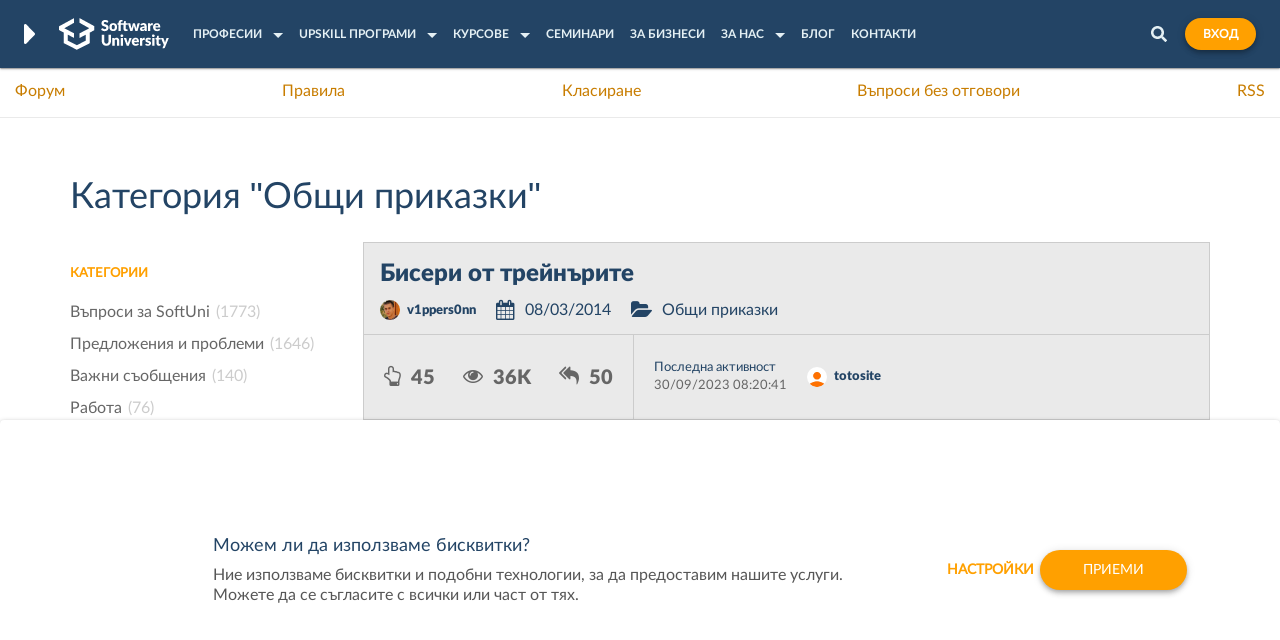

--- FILE ---
content_type: text/html; charset=utf-8
request_url: https://softuni.bg/forum/categories/1/270/obshti-prikazki
body_size: 27054
content:




<!DOCTYPE html>
<html>
<head>
    <meta charset="utf-8" />
    <meta name="viewport" content="width=device-width, height=device-height, initial-scale=1.0, maximum-scale=1.0">



    
    


<meta name="description" content="- Страница 270" />
<meta name="keywords" content="Общи, приказки - Страница 270" />



        
    <title>Общи приказки - Софтуерен университет - Страница 270</title>

    
    <link href="/favicon.ico" rel="shortcut icon" type="image/x-icon" />
    <link href="/apple-touch-icon.png" rel="apple-touch-icon" />

    <link rel="preload" as="font" href="/Content/fonts/redesign/Lato-Black.woff2" crossorigin="anonymous">
<link rel="preload" as="font" href="/Content/fonts/redesign/Lato-Regular.woff2" crossorigin="anonymous">
<link rel="preload" as="font" href="/Content/fonts/redesign/Lato-Bold.woff2" crossorigin="anonymous">
<link rel="preload" as="font" href="/Content/fonts/redesign/Lato-Light.woff2" crossorigin="anonymous">
<link rel="preload" as="font" href="/Content/fonts/redesign/Lato-Medium.woff2" crossorigin="anonymous">
<link rel="preload" as="font" href="/Content/fonts/redesign/Lato-Heavy.woff2" crossorigin="anonymous">
<link rel="preload" as="font" href="/Content/fonts/redesign/Montserrat-Bold.woff2" crossorigin="anonymous">
<link rel="preload" as="font" href="/Content/fonts/redesign/Montserrat-SemiBold.woff2" crossorigin="anonymous">
<link rel="preload" as="font" href="/Content/fonts/redesign/Montserrat-Medium.woff2" crossorigin="anonymous">
    <link href="/Content/css/base/fonts/fonts-declaration.css" rel="stylesheet"/>


    
    
    <link rel="prev" href="https://softuni.bg/forum/categories/1/269/obshti-prikazki"><link rel="next" href="https://softuni.bg/forum/categories/1/271/obshti-prikazki">



<link href="/content/bootstrap/styles?v=4jFDhL8tnPLVZ2-NA0JyLpbIBjoBrHraCB3JHUxz1DM1" rel="stylesheet"/>
<link href="/content/kendo/css?v=hz54jZh5scitRBKPYf3s1aSUyQFaaELpC8SNjhIUtIQ1" rel="stylesheet"/>
<link href="/content/styles?v=HkQAdp-9rc6k-FhTyL1Ft336LIoR0Pt_ABUqQ95O2Yw1" rel="stylesheet"/>
<link href="/content/override?v=nsZxMp7whKqvQaZzOaEhyRzoP558U_6su83S76iyhgk1" rel="stylesheet"/>
<link href="/content/user-styles?v=c6A8EQ8XVr6uOymcPrxE38hyJ7jnpLI8tgOQ09FQT3s1" rel="stylesheet"/>
<link href="/content/navbar?v=37KzTnPPoqnjGAbe6z_V8osdCeOBUvKO2wnb727JFDI1" rel="stylesheet"/>

    
    <link href="/content/forum?v=qD0unOtlMyN6onLeEvdwOo4hC495f4N-mg3CfIaF7181" rel="stylesheet"/>

    
    <style>
        .category-subscription-form-container form {
            margin-top: 5px;
            float: right;
        }

        @media only screen and (max-width: 768px) {
            .category-subscription-form-container form {
                float: none;
            }
        }
    </style>

    <style>
        .post-content a {
            color: #D66A11;
            text-decoration: underline;
        }

        .post-content h2 a {
            color: #FFA000;
        }
    </style>

    <style>
        .hidden-high-priority {
            display: none;
        }

        .chtl-hovering-message-container p {
            font-size: 10px;
        }
    </style>

    <script src="/bundles/jquery?v=lX15pWtjC6GXtlKo4e2grjdbasON0ea4DsyauXX6fyQ1"></script>
<script src="/bundles/seo-hide?v=yf0hOJOzY76TDZYKdhu0_GBGpNNHYPjwMeQJOarJ-Bo1"></script>
<script src="/bundles/seo-hide-dynamic?v=sNrEBp9APgAg6enbjSi8_Mo8ICMFtnHsbTnlYrG2ViY1"></script>
<script src="/bundles/push-notifications?v=rDQl5Qvo2rIipshEBJdIvnh4oQMzP_Mdr1oti9xQkzQ1"></script>



    <link rel="canonical"
          href="https://softuni.bg/forum/categories/1/270/obshti-prikazki" />

        <link rel="search" type="application/opensearchdescription+xml" href="/opensearch.xml" title="SoftUni" />
    
    <meta property="fb:app_id" content="1442925725936458">
    <meta property="og:url" content="https://softuni.bg/forum/categories/1/270/obshti-prikazki" />
    <meta property="og:site_name" content="SoftUni">
    <meta property="og:locale" content="bg_BG" />
    <meta property="og:locale:alternate" content="en_US" />


        
    <meta property="og:title" content="Общи приказки" />
    <meta property="og:type" content="website">
    <meta property="og:description"/>

        <meta property="og:image" content="https://softuni.bg/Content/images/default-images/forum/forum-shares.png"/>

    <meta property="og:image:width" content="120" />
    <meta property="og:image:height" content="120" />

    
    
    
    
    
    <link href="/content/cookies-banner?v=qH9DQin_FO_UxRCSj7gV3Mjk9rAkfQOsRHq0AYEp9To1" rel="stylesheet"/>

    <script src="/bundles/cookie-management?v=mozMyv9DiEo2vAVo0xhMCuRK-PGlLyUqerkV384PsCs1"></script>


        <script>
            var marketingKeys = {
                GTMKey: 'GTM-K2LDNFK',
                FBPixelKey: '911920462219791',
            };

            loadExternalCookies();
        </script>
        <noscript>
            <img height="1" width="1" style="display: none"
                 src="https://www.facebook.com/tr?id=911920462219791&ev=PageView&noscript=1" />
        </noscript>


<script src="https://cdn.onesignal.com/sdks/OneSignalSDK.js" async=""></script>
<script>
        window.OneSignal = window.OneSignal || [];
        OneSignal.push(function () {
            OneSignal.init({
                appId: "63140b09-98a6-4d75-9a9a-c67165a10722",
            });
        });
</script> </head>

<body>

        <!-- Google Tag Manager (noscript) -->
        <noscript>
            <iframe src="https://www.googletagmanager.com/ns.html?id=GTM-K2LDNFK"
                    height="0" width="0" style="display: none; visibility: hidden"></iframe>
        </noscript>
        <!-- End Google Tag Manager (noscript) -->
    
        <div class="lead-wrapper">
            




<header id="page-header" class="container container-holder main-page-header">
    <div class="page-header-brand">
        <div class="hover-dropdown">
            <div class="logo hover-dropdown-btn">
                <i class="brand-arrow">
                    <img src="/Content/images/header/header-arrow.svg" alt="SoftUni" />
                </i>
                <a href="/" title="Software University">
                    <img class="desktop-logo" src="/content/images/header/white-horizontal-logo-university.svg" alt="Logo" title="Software University" />
                    <img class="mobile-logo" src="/content/images/header/white-vertical-logo-university.svg" alt="Logo" id="mobile-logo">
                </a>
            </div>
            <div class="hover-dropdown-content">
                <a href="https://about.softuni.bg" title="SoftUni">
                    <img src="/Content/images/svg-logos/softuni-logo-white.svg" alt="SoftUni logo" title="SoftUni" id="softuni-logo" />
                </a>
                <a href="https://digital.softuni.bg" title="SoftUni Digital">
                    <img src="/Content/images/svg-logos/digital-logo-white.svg" alt="SoftUni Digital logo" title="SoftUni Digital" id="digital-logo" />
                </a>
                <a href="https://creative.softuni.bg" title="SoftUni Creative">
                    <img src="/Content/images/svg-logos/creative-logo-white.svg" alt="SoftUni Creative logo" title="SoftUni Creative" />
                </a>
                <a href="https://ai.softuni.bg" title="Softuni AI">
                    <img src="/Content/images/svg-logos/ai-small-logo-white.svg" alt="Softuni AI logo" title="Softuni AI" id="softuni-ai-dropdown-logo-university" />
                </a>
                <a href="https://buditel.softuni.bg/" title="СофтУни БУДИТЕЛ">
                    <img src="/Content/images/svg-logos/light-logo-white.svg" alt="СофтУни БУДИТЕЛ logo" title="СофтУни БУДИТЕЛ" id="light-logo" />
                </a>
                <a href="https://softuni.foundation/" title="SoftUni Foundation">
                    <img src="/Content/images/svg-logos/foundation-logo-white.svg" alt="SoftUni Foundation logo" title="SoftUni Foundation" id="foundation-logo" />
                </a>
                <a href="https://softuni.org/" title="SoftUni Global">
                    <img src="/Content/images/svg-logos/softuni-global-logo-horizontal-white.svg" alt="SoftUni Global logo" title="SoftUni Global" id="global-logo" />
                </a>
                <a href="https://financeacademy.bg/" title="Finance Academy">
                    <img src="/Content/images/svg-logos/finance-logo-white-dropdown.svg" alt="Finance Academy logo" title="Finance Academy" id="finance-dropdown-logo-university" />
                </a>
            </div>
        </div>
    </div>
    <nav class="page-header-items" id="nav-items-list">
        <ul class="page-header-items-list  parent-dropdown main-mobile-dropdown">
                <li class="page-header-items-list-element dropdown-item">
                    <a href="javascript:;" class="page-header-items-list-element-link header-dropdown-link nested-dropdown-link" data-toggle="dropdown">
                        <span class="main-title">Професии</span>
                        <span class="cell-arrow"></span>
                    </a>
                    



<div class="custom-dropdown header-program nested-dropdown-item" id="main-programs-dropdown">
    <div class="nav-main-program">
        <ul class="nav nav-tabs nav-stacked parent-dropdown">
            <div class="go-back-item overflowed">
                <a href="javascript:;" class="go-back-item-link">
                    <img src="/Content/images/header/back-arrow.svg" alt="Back" />
                    <span class="main-title">Професии</span>
                </a>
            </div>
                <li class="nav-item active" role="presentation">
                    <a aria-controls="1"
                       data-toggle="tab"
                       class="nav-item-link nested-dropdown-link complex-tabs"
                       href="#1">
                        <img src="/content/images/header/computer_icon.svg" alt="Софтуерно инженерство	" class="program-icon active" />
                        <span class="main-title">Софтуерно инженерство	</span>
                        <span class="cell-arrow"></span>
                    </a>
                </li>
                <li class="nav-item " role="presentation">
                    <a aria-controls="2"
                       data-toggle="tab"
                       class="nav-item-link nested-dropdown-link complex-tabs"
                       href="#2">
                        <img src="/content/images/header/bug_icon.svg" alt="QA инженерство" class="program-icon " />
                        <span class="main-title">QA инженерство</span>
                        <span class="cell-arrow"></span>
                    </a>
                </li>
        </ul>
        <div class="tab-content nested-dropdown-item">
                <div class="tab-pane active" id="1">
                    <div class="go-back-item">
                        <a href="javascript:;" class="go-back-item-link">
                            <img src="/Content/images/header/back-arrow.svg" alt="Back" />
                            <span class="main-title">Софтуерно инженерство	</span>
                        </a>
                    </div>
                    <div class="tab-content-header buttons-wrapper bottom-border">
                        <h2 class="tab-content-header-title">
                            Цялостна програма по Софтуерно инженерство	
                        </h2>
                            <a href="/apply" class="softuni-btn softuni-btn-primary softuni-btn-small">Кандидатствай</a>
                    </div>
                        <div class="tab-content-links">
                                <a href="/curriculum" class="bordered">Учебен план</a>
                                                            <a href="/plans" class="">Такси</a>
                        </div>

                    <div class="nav-program-trainings">

                            <div class="tab-content-items">
                                <div class="custom-dropdown-title border">
                                    Стартирали Модули от Програмата
                                </div>
                                <ul class="custom-dropdown-list custom-dropdown-list-grid">
                                            <li class="item-visible">
                                                <a href="/modules/2/Entry-Module-May-2026/1610" class="nav-link">
                                                    Entry Module - май 2026
                                                </a>
                                            </li>
                                            <li class="item-visible">
                                                <a href="/modules/106/Fundamentals-Module-January-2026/1590" class="nav-link">
                                                    Fundamentals Module - януари 2026
                                                </a>
                                            </li>
                                            <li class="item-hidden nav-active-program-levels">
                                                <a href="/modules/133/DevOps-for-Developers-January-2026/1599" class="nav-link">
                                                    DevOps for Developers - януари 2026
                                                </a>
                                            </li>
                                            <li class="item-hidden nav-active-program-levels">
                                                <a href="/modules/139/Python-Web-January-2026/1596" class="nav-link">
                                                    Python Web - януари 2026
                                                </a>
                                            </li>
                                            <li class="item-hidden nav-active-program-levels">
                                                <a href="/modules/151/Web-Core-January-2026/1553" class="nav-link">
                                                    Web Core - януари 2026
                                                </a>
                                            </li>
                                            <li class="item-hidden nav-active-program-levels">
                                                <a href="/modules/58/CSharp-Advanced-January-2026/1591" class="nav-link">
                                                    C# Advanced - януари 2026
                                                </a>
                                            </li>
                                            <li class="item-hidden nav-active-program-levels">
                                                <a href="/modules/74/Python-Advanced-January-2026/1593" class="nav-link">
                                                    Python Advanced - януари 2026
                                                </a>
                                            </li>
                                            <li class="item-hidden nav-active-program-levels">
                                                <a href="/modules/95/Front-End-January-2026/1598" class="nav-link">
                                                    Front-End - януари 2026
                                                </a>
                                            </li>
                                            <li class="item-hidden nav-active-program-levels">
                                                <a href="/modules/24/Java-DB-January-2026/1595" class="nav-link">
                                                    Java DB - януари 2026
                                                </a>
                                            </li>
                                            <li class="item-hidden nav-active-program-levels">
                                                <a href="/modules/108/CSharp-Web-January-2026/1594" class="nav-link">
                                                    C# Web - януари 2026
                                                </a>
                                            </li>
                                            <li class="item-hidden nav-active-program-levels">
                                                <a href="/modules/132/JS-Front-End-January-2026/1597" class="nav-link">
                                                    JS Front-End - януари 2026
                                                </a>
                                            </li>
                                            <li class="item-hidden nav-active-program-levels">
                                                <a href="/modules/76/JS-Advanced-January-2026/1592" class="nav-link">
                                                    JS Advanced - януари 2026
                                                </a>
                                            </li>
                                </ul>
                                <div class="custom-dropdown-buttons buttons-wrapper">
                                    <a href="javascript:;" class="nav-header-see-more last" data-toggle-for="nav-active-program-levels">
                                        <span>Покажи още</span>
                                        <img src="/Content/images/header/see-more-arrow.svg" alt="See more" />
                                    </a>
                                                                </div>
                            </div>
                    </div>
                </div>
                <div class="tab-pane " id="2">
                    <div class="go-back-item">
                        <a href="javascript:;" class="go-back-item-link">
                            <img src="/Content/images/header/back-arrow.svg" alt="Back" />
                            <span class="main-title">QA инженерство</span>
                        </a>
                    </div>
                    <div class="tab-content-header buttons-wrapper bottom-border">
                        <h2 class="tab-content-header-title">
                            Цялостна програма по QA инженерство
                        </h2>
                            <a href="/qa/apply" class="softuni-btn softuni-btn-primary softuni-btn-small">Кандидатствай</a>
                    </div>
                        <div class="tab-content-links">
                                <a href="/qa/curriculum" class="bordered">Учебен план</a>
                                                            <a href="/qa/fees" class="">Такси</a>
                        </div>

                    <div class="nav-program-trainings">

                            <div class="tab-content-items">
                                <div class="custom-dropdown-title border">
                                    Стартирали Модули от Програмата
                                </div>
                                <ul class="custom-dropdown-list custom-dropdown-list-grid">
                                            <li class="item-visible">
                                                <a href="/modules/134/QA-Entry-Module-May-2026/1611" class="nav-link">
                                                    QA Entry Module - май 2026
                                                </a>
                                            </li>
                                            <li class="item-visible">
                                                <a href="/modules/136/QA-Fundamentals-January-2026/1600" class="nav-link">
                                                    QA Fundamentals - януари 2026
                                                </a>
                                            </li>
                                            <li class="item-hidden nav-active-program-levels">
                                                <a href="/modules/138/Programming-for-QA-January-2026/1601" class="nav-link">
                                                    Programming for QA - януари 2026
                                                </a>
                                            </li>
                                            <li class="item-hidden nav-active-program-levels">
                                                <a href="/modules/140/Back-End-Test-Automation-January-2026/1602" class="nav-link">
                                                    Back-End Test Automation - януари 2026
                                                </a>
                                            </li>
                                </ul>
                                <div class="custom-dropdown-buttons buttons-wrapper">
                                    <a href="javascript:;" class="nav-header-see-more last" data-toggle-for="nav-active-program-levels">
                                        <span>Покажи още</span>
                                        <img src="/Content/images/header/see-more-arrow.svg" alt="See more" />
                                    </a>
                                                                </div>
                            </div>
                    </div>
                </div>
        </div>
    </div>
</div>
                </li>
                            <li class="page-header-items-list-element dropdown-item relative-dropdown">
                    <a href="javascript:;" class="page-header-items-list-element-link header-dropdown-link nested-dropdown-link" data-toggle="dropdown">
                        <span class="main-title">Upskill програми</span>
                        <span class="cell-arrow"></span>
                    </a>
                    


<div class="custom-dropdown upskills-dropdown nested-dropdown-item single-grid small-width">
    <div class="go-back-item">
        <a href="javascript:;" class="go-back-item-link">
            <img src="/Content/images/header/back-arrow.svg" alt="Back" />
            <span class="main-title">
                Upskill програми
            </span>
        </a>
    </div>
    <div class="custom-dropdown-wrapper custom-dropdown-columns">
        <div class="custom-dropdown-column">
                <div class="custom-dropdown-title border">
                    Предстоящи Upskill програми
                </div>
                <ul class="custom-dropdown-list">
                    <li>
    <a href="/modules/146/CPlusPlus-Development-February-2026/1620" class="nav-link">C++ Development - февруари 2026</a>
</li>

<li>
    <a href="/modules/145/Cyber-Security-and-Ethical-Hacking-February-2026/1616" class="nav-link">Cyber Security and Ethical Hacking - февруари 2026</a>
</li>

<li>
    <a href="/modules/148/AI-and-Machine-Learning-February-2026/1560" class="nav-link">AI and Machine Learning - февруари 2026</a>
</li>

<li>
    <a href="/modules/150/Data-Engineering-and-Analytics-February-2026/1606" class="nav-link">Data Engineering and Analytics - февруари 2026</a>
</li>

<li>
    <a href="/modules/167/Java-Development-March-2026/1622" class="nav-link">Java Development - март 2026</a>
</li>

<li>
    <a href="/modules/147/DevOps-and-Cloud-March-2026/1562" class="nav-link">DevOps and Cloud - март 2026</a>
</li>

<li>
    <a href="/modules/162/System-Administration-and-Networks-June-2026/1613" class="nav-link">System Administration and Networks - юни 2026</a>
</li>


                </ul>

                <div class="custom-dropdown-title border">
                    Стартирали Upskill програми
                </div>
                <ul class="custom-dropdown-list">
                            <li class="item-visible">
                                <a href="/modules/157/CSharp-Development-January-2026/1605" class="nav-link">
                                    C# Development - януари 2026
                                </a>
                            </li>
                            <li class="item-hidden nav-active-upskills">
                                <a href="/modules/158/Data-Engineering-and-Analytics-with-Python-January-2026/1561" class="nav-link">
                                    Data Engineering and Analytics with Python - януари 2026
                                </a>
                            </li>
                            <li class="item-hidden nav-active-upskills">
                                <a href="/modules/159/AI-and-Machine-Learning-with-Python-January-2026/1607" class="nav-link">
                                    AI and Machine Learning with Python - януари 2026
                                </a>
                            </li>
                            <li class="item-hidden nav-active-upskills">
                                <a href="/modules/161/QA-Automation-January-2026/1612" class="nav-link">
                                    QA Automation - януари 2026
                                </a>
                            </li>
                            <li class="item-hidden nav-active-upskills">
                                <a href="/modules/145/Cyber-Security-and-Ethical-Hacking-September-2025/1570" class="nav-link">
                                    Cyber Security and Ethical Hacking - септември 2025
                                </a>
                            </li>
                            <li class="item-hidden nav-active-upskills">
                                <a href="/modules/146/CPlusPlus-Development-September-2025/1567" class="nav-link">
                                    C++ Development - септември 2025
                                </a>
                            </li>
                            <li class="item-hidden nav-active-upskills">
                                <a href="/modules/144/System-Administration-and-Networks-June-2025/1563" class="nav-link">
                                    System Administration and Networks - юни 2025
                                </a>
                            </li>
                            <li class="item-hidden nav-active-upskills">
                                <a href="/modules/147/DevOps-and-Cloud-March-2025/1490" class="nav-link">
                                    DevOps and Cloud - март 2025
                                </a>
                            </li>
                            <li class="item-hidden nav-active-upskills">
                                <a href="/modules/148/AI-and-Machine-Learning-March-2025/1491" class="nav-link">
                                    AI and Machine Learning - март 2025
                                </a>
                            </li>
                            <li class="item-hidden nav-active-upskills">
                                <a href="/modules/150/Data-Engineering-and-Analytics-March-2025/1536" class="nav-link">
                                    Data Engineering and Analytics - март 2025
                                </a>
                            </li>
                </ul>

            <div class="custom-dropdown-buttons buttons-wrapper">
                    <a href="javascript:;" class="nav-header-see-more" data-toggle-for="nav-active-upskills">
                        <span>Покажи още</span>
                        <img src="/Content/images/header/see-more-arrow.svg" alt="See more" />
                    </a>
                <a href="/upskills" class="softuni-btn softuni-btn-secondary softuni-btn-small">Всички Upskill програми</a>
            </div>

        </div>
    </div>
</div>
                </li>
                            <li class="page-header-items-list-element dropdown-item">
                    <a href="javascript:;" class="page-header-items-list-element-link header-dropdown-link nested-dropdown-link" data-toggle="dropdown">
                        <span class="main-title">Курсове</span>
                        <span class="cell-arrow"></span>
                    </a>
                    



<div class="custom-dropdown training-dropdown nested-dropdown-item ">
    <div class="go-back-item">
        <a href="javascript:;" class="go-back-item-link">
            <img src="/Content/images/header/back-arrow.svg" alt="Back" />
            <span class="main-title">
                Курсове
            </span>
        </a>
    </div>
    <div class="custom-dropdown-wrapper custom-dropdown-columns">
        <div class="custom-dropdown-column">
                <div class="custom-dropdown-title">
                    Предстоящи курсове
                </div>
                <ul class="custom-dropdown-list">
                    
<li>
    <a href="/trainings/5277/programming-basics-with-cplusplus-february-2026" 
        class="nav-link">Programming Basics with C++ - февруари 2026</a>
</li>

<li>
    <a href="/trainings/5247/introduction-to-cyber-security-february-2026" 
        class="nav-link">Introduction to Cyber Security - февруари 2026</a>
</li>

<li>
    <a href="/trainings/5021/math-concepts-for-developers-february-2026" 
        class="nav-link">Math Concepts for Developers - февруари 2026</a>
</li>

<li>
    <a href="/trainings/5253/programming-basics-with-python-february-2026" 
        class="nav-link">Programming Basics with Python - февруари 2026</a>
</li>

<li>
    <a href="/trainings/5252/programming-basics-with-javascript-february-2026" 
        class="nav-link">Programming Basics with JavaScript - февруари 2026</a>
</li>

<li>
    <a href="/trainings/5236/introduction-to-programming-with-ai-february-2026" 
        class="nav-link">Introduction to Programming with AI - февруари 2026</a>
</li>

<li>
    <a href="/trainings/5204/spring-data-february-2026" 
        class="nav-link">Spring Data - февруари 2026</a>
</li>

<li>
    <a href="/trainings/5281/aws-essentials-february-2026" 
        class="nav-link">AWS Essentials - февруари 2026</a>
</li>

<li>
    <a href="/trainings/5220/asp-net-advanced-february-2026" 
        class="nav-link">ASP.NET Advanced - февруари 2026</a>
</li>

<li>
    <a href="/trainings/5200/python-oop-february-2026" 
        class="nav-link">Python OOP - февруари 2026</a>
</li>

<li>
    <a href="/trainings/5211/typescript-february-2026" 
        class="nav-link">TypeScript - февруари 2026</a>
</li>

<li>
    <a href="/trainings/5221/ai-integrations-for-developers-february-2026" 
        class="nav-link">AI Integrations for Developers - февруари 2026</a>
</li>

<li>
    <a href="/trainings/5209/angular-february-2026" 
        class="nav-link">Angular - февруари 2026</a>
</li>

<li>
    <a href="/trainings/5070/cplusplus-oop-february-2026" 
        class="nav-link">C++ OOP - февруари 2026</a>
</li>

<li>
    <a href="/trainings/5150/containers-and-cloud-february-2026" 
        class="nav-link">Containers and Cloud - февруари 2026</a>
</li>

<li>
    <a href="/trainings/5066/compromising-platforms-february-2026" 
        class="nav-link">Compromising Platforms - февруари 2026</a>
</li>

<li>
    <a href="/trainings/5244/programming-advanced-for-qa-march-2026" 
        class="nav-link">Programming Advanced for QA - март 2026</a>
</li>

<li>
    <a href="/trainings/5286/microsoft-excel-automation-march-2026" 
        class="nav-link">Microsoft Excel Automation - март 2026</a>
</li>

<li>
    <a href="/trainings/5288/java-introduction-march-2026" 
        class="nav-link">Java Introduction - март 2026</a>
</li>

<li>
    <a href="/trainings/5226/csharp-fundamentals-march-2026" 
        class="nav-link">C# Fundamentals - март 2026</a>
</li>

<li>
    <a href="/trainings/5258/qa-basics-march-2026" 
        class="nav-link">QA Basics - март 2026</a>
</li>

<li>
    <a href="/trainings/5295/supabase-essentials-march-2026" 
        class="nav-link">Supabase Essentials - март 2026</a>
</li>

<li>
    <a href="/trainings/5296/smart-business-automations-with-n8n-march-2026" 
        class="nav-link">Smart Business Automations with n8n - март 2026</a>
</li>

<li>
    <a href="/trainings/5292/agile-essentials-with-scrum-march-2026" 
        class="nav-link">Agile Essentials with Scrum - март 2026</a>
</li>

<li>
    <a href="/trainings/5028/linux-system-administration-march-2026" 
        class="nav-link">Linux System Administration - март 2026</a>
</li>

<li>
    <a href="/trainings/5287/fundamentals-in-mathematics-march-2026" 
        class="nav-link">Fundamentals in Mathematics - март 2026</a>
</li>

<li>
    <a href="/trainings/5022/data-science-march-2026" 
        class="nav-link">Data Science - март 2026</a>
</li>

<li>
    <a href="/trainings/5324/full-stack-apps-with-ai-march-2026" 
        class="nav-link">Full-Stack Apps with AI - март 2026</a>
</li>

<li>
    <a href="/trainings/5278/cplusplus-fundamentals-april-2026" 
        class="nav-link">C++ Fundamentals - април 2026</a>
</li>

<li>
    <a href="/trainings/5275/ai-agent-and-workflows-for-developers-april-2026" 
        class="nav-link">AI Agent and Workflows for Developers - април 2026</a>
</li>

<li>
    <a href="/trainings/5036/computer-networking-fundamentals-april-2026" 
        class="nav-link">Computer Networking Fundamentals - април 2026</a>
</li>

<li>
    <a href="/trainings/5268/reconnaissance-fundamentals-april-2026" 
        class="nav-link">Reconnaissance Fundamentals - април 2026</a>
</li>

<li>
    <a href="/trainings/5285/programming-fundamentals-with-ai-april-2026" 
        class="nav-link">Programming Fundamentals with AI - април 2026</a>
</li>

<li>
    <a href="/trainings/5293/agile-advanced-with-scrum-april-2026" 
        class="nav-link">Agile Advanced with Scrum - април 2026</a>
</li>

<li>
    <a href="/trainings/5294/azure-essentials-april-2026" 
        class="nav-link">Azure Essentials - април 2026</a>
</li>

<li>
    <a href="/trainings/5289/java-fundamentals-may-2026" 
        class="nav-link">Java Fundamentals - май 2026</a>
</li>

<li>
    <a href="/trainings/5228/csharp-oop-may-2026" 
        class="nav-link">C# OOP - май 2026</a>
</li>

<li>
    <a href="/trainings/5023/machine-learning-may-2026" 
        class="nav-link">Machine Learning - май 2026</a>
</li>

<li>
    <a href="/trainings/5238/front-end-technologies-basics-may-2026" 
        class="nav-link">Front-End Technologies Basics - май 2026</a>
</li>

<li>
    <a href="/trainings/4974/postgresql-may-2026" 
        class="nav-link">PostgreSQL - май 2026</a>
</li>

<li>
    <a href="/trainings/5279/cplusplus-advanced-may-2026" 
        class="nav-link">C++ Advanced - май 2026</a>
</li>

<li>
    <a href="/trainings/5237/software-technologies-with-ai-june-2026" 
        class="nav-link">Software Technologies with AI - юни 2026</a>
</li>

<li>
    <a href="/trainings/5269/system-and-network-compromising-june-2026" 
        class="nav-link">System and Network Compromising - юни 2026</a>
</li>

<li>
    <a href="/trainings/5037/computer-networking-advanced-june-2026" 
        class="nav-link">Computer Networking Advanced - юни 2026</a>
</li>

<li>
    <a href="/trainings/5029/containerization-and-infrastructure-june-2026" 
        class="nav-link">Containerization and Infrastructure - юни 2026</a>
</li>

<li>
    <a href="/trainings/5261/windows-system-administration-june-2026" 
        class="nav-link">Windows System Administration - юни 2026</a>
</li>

<li>
    <a href="/trainings/5026/data-warehouse-and-etl-june-2026" 
        class="nav-link">Data Warehouse &amp; ETL - юни 2026</a>
</li>

<li>
    <a href="/trainings/5239/front-end-test-automation-june-2026" 
        class="nav-link">Front-End Test Automation - юни 2026</a>
</li>

<li>
    <a href="/trainings/5290/java-oop-june-2026" 
        class="nav-link">Java OOP - юни 2026</a>
</li>

<li>
    <a href="/trainings/5024/deep-learning-july-2026" 
        class="nav-link">Deep Learning - юли 2026</a>
</li>

<li>
    <a href="/trainings/5280/cplusplus-oop-july-2026" 
        class="nav-link">C++ OOP - юли 2026</a>
</li>

<li>
    <a href="/trainings/5270/compromising-platforms-july-2026" 
        class="nav-link">Compromising Platforms - юли 2026</a>
</li>

<li>
    <a href="/trainings/5027/data-analytics-and-visualizations-august-2026" 
        class="nav-link">Data Analytics and Visualizations - август 2026</a>
</li>

<li>
    <a href="/trainings/5031/kubernetes-september-2026" 
        class="nav-link">Kubernetes - септември 2026</a>
</li>

<li>
    <a href="/trainings/5241/back-end-technologies-basics-september-2026" 
        class="nav-link">Back-End Technologies Basics - септември 2026</a>
</li>

                </ul>

                <div class="custom-dropdown-title border">
                    стартирали курсове
                </div>
                <ul class="custom-dropdown-list">
                            <li class="item-visible">
                                <a href="/trainings/4659/ci-cd-and-monitoring-january-2026" class="nav-link">
                                    CI/CD and Monitoring - януари 2026
                                </a>
                            </li>
                            <li class="item-hidden nav-active-fasttracks">
                                <a href="/trainings/4927/data-analytics-and-visualizations-january-2026" class="nav-link">
                                    Data Analytics and Visualizations - януари 2026
                                </a>
                            </li>
                            <li class="item-hidden nav-active-fasttracks">
                                <a href="/trainings/5035/linux-system-administration-advanced-january-2026" class="nav-link">
                                    Linux System Administration Advanced - януари 2026
                                </a>
                            </li>
                            <li class="item-hidden nav-active-fasttracks">
                                <a href="/trainings/5274/ai-assisted-development-january-2026" class="nav-link">
                                    AI-Assisted Development - януари 2026
                                </a>
                            </li>
                            <li class="item-hidden nav-active-fasttracks">
                                <a href="/trainings/5250/programming-basics-with-python-january-2026" class="nav-link">
                                    Programming Basics with Python - януари 2026
                                </a>
                            </li>
                            <li class="item-hidden nav-active-fasttracks">
                                <a href="/trainings/5257/qa-basics-january-2026" class="nav-link">
                                    QA Basics - януари 2026
                                </a>
                            </li>
                            <li class="item-hidden nav-active-fasttracks">
                                <a href="/trainings/5225/csharp-introduction-january-2026" class="nav-link">
                                    C# Introduction - януари 2026
                                </a>
                            </li>
                            <li class="item-hidden nav-active-fasttracks">
                                <a href="/trainings/5249/programming-basics-with-javascript-january-2026" class="nav-link">
                                    Programming Basics with JavaScript - януари 2026
                                </a>
                            </li>
                            <li class="item-hidden nav-active-fasttracks">
                                <a href="/trainings/5079/system-and-network-compromising-january-2026" class="nav-link">
                                    System and Network Compromising - януари 2026
                                </a>
                            </li>
                            <li class="item-hidden nav-active-fasttracks">
                                <a href="/trainings/5122/software-technologies-with-ai-january-2026" class="nav-link">
                                    Software Technologies with AI - януари 2026
                                </a>
                            </li>
                            <li class="item-hidden nav-active-fasttracks">
                                <a href="/trainings/5276/react-native-january-2026" class="nav-link">
                                    React Native - януари 2026
                                </a>
                            </li>
                            <li class="item-hidden nav-active-fasttracks">
                                <a href="/trainings/5164/computer-networking-advanced-january-2026" class="nav-link">
                                    Computer Networking Advanced - януари 2026
                                </a>
                            </li>
                            <li class="item-hidden nav-active-fasttracks">
                                <a href="/trainings/5069/cplusplus-advanced-january-2026" class="nav-link">
                                    C++ Advanced - януари 2026
                                </a>
                            </li>
                            <li class="item-hidden nav-active-fasttracks">
                                <a href="/trainings/5203/mysql-january-2026" class="nav-link">
                                    MySQL - януари 2026
                                </a>
                            </li>
                            <li class="item-hidden nav-active-fasttracks">
                                <a href="/trainings/5212/software-engineering-and-devops-january-2026" class="nav-link">
                                    Software Engineering and DevOps - януари 2026
                                </a>
                            </li>
                            <li class="item-hidden nav-active-fasttracks">
                                <a href="/trainings/5213/software-technologies-january-2026" class="nav-link">
                                    Software Technologies - януари 2026
                                </a>
                            </li>
                            <li class="item-hidden nav-active-fasttracks">
                                <a href="/trainings/5219/asp-net-fundamentals-january-2026" class="nav-link">
                                    ASP.NET Fundamentals - януари 2026
                                </a>
                            </li>
                            <li class="item-hidden nav-active-fasttracks">
                                <a href="/trainings/5207/html-and-css-january-2026" class="nav-link">
                                    HTML &amp; CSS - януари 2026
                                </a>
                            </li>
                            <li class="item-hidden nav-active-fasttracks">
                                <a href="/trainings/5243/programming-fundamentals-and-unit-testing-january-2026" class="nav-link">
                                    Programming Fundamentals and Unit Testing - януари 2026
                                </a>
                            </li>
                            <li class="item-hidden nav-active-fasttracks">
                                <a href="/trainings/5187/python-introduction-for-data-science-january-2026" class="nav-link">
                                    Python Introduction for Data Science - януари 2026
                                </a>
                            </li>
                            <li class="item-hidden nav-active-fasttracks">
                                <a href="/trainings/4654/deep-learning-december-2025" class="nav-link">
                                    Deep Learning - декември 2025
                                </a>
                            </li>
                            <li class="item-hidden nav-active-fasttracks">
                                <a href="/trainings/5149/it-project-management-advanced-december-2025" class="nav-link">
                                    IT Project Management Advanced - декември 2025
                                </a>
                            </li>
                </ul>
            <div class="custom-dropdown-buttons buttons-wrapper">
                    <a href="javascript:;" class="nav-header-see-more" data-toggle-for="nav-active-fasttracks">
                        <span>Покажи още</span>
                        <img src="/Content/images/header/see-more-arrow.svg" alt="See more" />
                    </a>
                <a href="/trainings/opencourses" class="softuni-btn softuni-btn-secondary softuni-btn-small">Всички курсове</a>
            </div>
        </div>
        <div class="custom-dropdown-column">
                <div class="custom-dropdown-title border">
                    предстоящи модули с курсове
                </div>
                <ul class="custom-dropdown-list">
                    <li>
    <a href="/modules/112/System-Administration-March-2026/1624" class="nav-link">System Administration - март 2026</a>
</li>

<li>
    <a href="/modules/128/Agile-Project-Management-March-2026/1623" class="nav-link">Agile Project Management  - март 2026</a>
</li>


                </ul>

                <div class="custom-dropdown-title border">
                    стартирали модули с курсове
                </div>
                <ul class="custom-dropdown-list">
                            <li class="item-visible">
                                <a href="/modules/164/AI-for-Developers-January-2026/1617" class="nav-link">
                                    AI for Developers - януари 2026
                                </a>
                            </li>
                            <li class="item-hidden nav-active-levels">
                                <a href="/modules/155/Vibe-Coding-Fundamentals-January-2026/1615" class="nav-link">
                                    Vibe Coding Fundamentals - януари 2026
                                </a>
                            </li>
                            <li class="item-hidden nav-active-levels">
                                <a href="/modules/156/CSharp-Web-January-2026/1603" class="nav-link">
                                    C# Web - януари 2026
                                </a>
                            </li>
                            <li class="item-hidden nav-active-levels">
                                <a href="/modules/163/DevOps-for-Developers-January-2026/1614" class="nav-link">
                                    DevOps for Developers - януари 2026
                                </a>
                            </li>
                            <li class="item-hidden nav-active-levels">
                                <a href="/modules/166/Java-DB-January-2026/1619" class="nav-link">
                                    Java DB - януари 2026
                                </a>
                            </li>
                            <li class="item-hidden nav-active-levels">
                                <a href="/modules/160/Web-Core-January-2026/1609" class="nav-link">
                                    Web Core - януари 2026
                                </a>
                            </li>
                            <li class="item-hidden nav-active-levels">
                                <a href="/modules/165/Programming-for-QA-January-2026/1618" class="nav-link">
                                    Programming for QA - януари 2026
                                </a>
                            </li>
                            <li class="item-hidden nav-active-levels">
                                <a href="/modules/155/Vibe-Coding-Fundamentals-November-2025/1608" class="nav-link">
                                    Vibe Coding Fundamentals - ноември 2025
                                </a>
                            </li>
                            <li class="item-hidden nav-active-levels">
                                <a href="/modules/119/System-Administration-Advanced-November-2025/1604" class="nav-link">
                                    System Administration Advanced - ноември 2025
                                </a>
                            </li>
                            <li class="item-hidden nav-active-levels">
                                <a href="/modules/142/IT-Project-Management-October-2025/1586" class="nav-link">
                                    IT Project Management - октомври 2025
                                </a>
                            </li>
                            <li class="item-hidden nav-active-levels">
                                <a href="/modules/114/Computer-Networking-October-2025/1588" class="nav-link">
                                    Computer Networking - октомври 2025
                                </a>
                            </li>
                            <li class="item-hidden nav-active-levels">
                                <a href="/modules/155/Vibe-Coding-Fundamentals-September-2025/1583" class="nav-link">
                                    Vibe Coding Fundamentals - септември 2025
                                </a>
                            </li>
                </ul>

                <a href="javascript:;" class="nav-header-see-more last" data-toggle-for="nav-active-levels">
                    <span>Покажи още</span>
                    <img src="/Content/images/header/see-more-arrow.svg" alt="See more" />
                </a>
        </div>
    </div>
</div>
                </li>
            <li class="page-header-items-list-element">
                <a href="/trainings/seminars" class="page-header-items-list-element-link">
                    <span>Семинари</span>
                </a>
            </li>
            <li class="page-header-items-list-element">
                <a href="/become-a-partner" class="page-header-items-list-element-link">
                    <span>
                        За бизнеси
                    </span>
                </a>
            </li>

            <li class="page-header-items-list-element dropdown-item relative-dropdown">
                <a href="javascript:;" class="page-header-items-list-element-link header-dropdown-link nested-dropdown-link" data-toggle="dropdown">
                    <span class="main-title">За нас</span>
                    <span class="cell-arrow"></span>
                </a>
                <div class="custom-dropdown small-width nested-dropdown-item">
                    <div class="go-back-item">
                        <a href="javascript:;" class="go-back-item-link">
                            <img src="/Content/images/header/back-arrow.svg" alt="Back" />
                            <span class="main-title">За нас</span>
                        </a>
                    </div>
                    <div class="custom-dropdown-wrapper">
                        <ul class="custom-dropdown-list">

                            <li>
                                <a href="/about" class="custom-dropdown-list-link">
                                    За СофтУни
                                </a>
                            </li>
                            <li>
                                <a href="/trainers" class="custom-dropdown-list-link">
                                    Преподаватели
                                </a>
                            </li>
                            <li>
                                <a href="/diplomas-and-certificates" class="custom-dropdown-list-link">
                                    Сертификати
                                </a>
                            </li>
                            <li>
                                <a href="/careers/candidates" class="custom-dropdown-list-link">
                                    Студентски Кариерен център
                                </a>
                            </li>
                            <li>
                                <a href="/partners" class="custom-dropdown-list-link">
                                    Партньори
                                </a>
                            </li>
                            <li>
                                <a href="/work-at-softuni" class="custom-dropdown-list-link">
                                    Работа в СофтУни
                                </a>
                            </li>
                            <li>
                                <a href="/alumni" class="custom-dropdown-list-link">
                                    Алумни общност
                                </a>
                            </li>
                        </ul>
                    </div>
                </div>
            </li>
            <li class="page-header-items-list-element">
                <a href="/blog" class="page-header-items-list-element-link">
                    <span>Блог</span>
                </a>
            </li>
            <li class="page-header-items-list-element">
                <a href="/contacts" class="page-header-items-list-element-link last">
                    <span>Контакти</span>
                </a>
            </li>
        </ul>
    </nav>
    <div class="page-header-buttons buttons-wrapper">
        <ul class="page-header-buttons-list">
            <li class="page-header-buttons-list-element dropdown-item hamburger-menu">
                <a href="javascript:;" class="nav-icon-hamburger-link" data-toggle="dropdown">
                    <div id="nav-icon">
                        <span class="nav-icon-line first-line"></span>
                        <span class="nav-icon-line second-line"></span>
                        <span class="nav-icon-line third-line"></span>
                    </div>
                </a>
            </li>
                <li class="page-header-buttons-list-element btn-item login-btn">
                    <span class="cell login-btn-wrap">
                        <a href="/login" class="softuni-btn softuni-btn-primary softuni-btn-small">Вход</a>
                    </span>
                </li>

            <li class="page-header-buttons-list-element" id="search-icon-container">
                
<a href="javascript:;" class="header-search-icon header-search-dropdown-link">
    <img src="/Content/images/header/search-icon.svg" alt="Search" />
</a>

<div id="search-dropdown" class="custom-dropdown toggle-holder header-search-dropdown">
    <div class="container container-holder">
        <form method="get" action="/search/results" class="nav-search-form">
            <div class="search-wrap">
                <input type="text"
                       id="search-input"
                       class="search-field"
                       placeholder="Търси в сайта"
                       name="SearchTerm" />
                <button type="submit">
                    <i class="fa fa-search header-search-form-icon"></i>
                </button>
            </div>
            <div class="filters-holder">
                <div class="filter-wrap checkbox-wrap">
                    <input type="checkbox"
                        id="FastTrackAndCourseInstances"
                        value="true"
                        checked
                        name="FastTrackAndCourseInstances" />
                    <label class="checkbox-label" for="FastTrackAndCourseInstances">Курсове/Отворени Курсове</label>
                </div>
                <div class="filter-wrap checkbox-wrap">
                    <input type="checkbox"
                        id="Seminars"
                        value="true"
                        checked
                        name="Seminars" />
                    <label class="checkbox-label" for="Seminars">Семинари</label>
                </div>
                <div class="filter-wrap checkbox-wrap">
                    <input type="checkbox"
                        id="Users"
                        value="true"
                        checked
                        name="Users" />
                    <label class="checkbox-label" for="Users">Потребители</label>
                </div>
                <div class="filter-wrap checkbox-wrap">
                    <input type="checkbox"
                        id="Resources"
                        value="true"
                        checked
                        name="LectureResources" />
                    <label class="checkbox-label" for="Resources">Ресурси</label>
                </div>
            </div>
        </form>
    </div>
</div>

<script>
    $('#search-dropdown form input:checkbox').click(function (ev) {
        var checkbox = $(ev.currentTarget);
        var checkboxValueAsBool = JSON.parse(checkbox.val())
        checkbox.val(!checkboxValueAsBool);
    });
</script>
            </li>
        </ul>
    </div>
</header>
            





<style>
    .loading-mask-container {
        position: relative;
    }

    .loading-mask {
        position: absolute;
        top: 0;
        right: 0;
        bottom: 0;
        left: 0;
        color: #234465;
        display: none;
        background-color: rgba(35, 68, 101, 0.05);
    }

    .loading-spinner-container {
        position: absolute;
        left: 50%;
        top: 50%;
        transform: translate(-50%,-50%);
    }
</style>

<div id="system-messages-loading-mask" class="loading-mask" title="Loading...">
    <span class="loading-spinner-container">
        <i class="fa fa-spinner fa-pulse fa-2x fa-fw"></i>
        <span class="sr-only">Loading...</span>
    </span>
</div>

        </div>

    <div class="content">
        











<div class="nav-bar">
    <div>
        <ul id="horizontal">
            <li class="">
                <a href="/forum" class="nav-bar-item">Форум</a>
            </li>

            <li class="">
                <a href="/forum/217/Pravila" class="nav-bar-item">Правила</a>
            </li>

            <li class="">
                <a class="nav-bar-item" href="/forum/ranking">Класиране</a>
            </li>

            <li class="">
                <a class="nav-bar-item" href="/forum/questions/unanswered">Въпроси без отговори</a>
                
                
            </li>

            <li class="">
                <a class="nav-bar-item" href="/feed/forumposts">RSS</a>
            </li>

        </ul>
    </div>
</div>


<div class="container main-container container-holder">
    








<div class="category-header-wrapper row">
    <div class="col-sm-8 col-xs-12">
        <h1 class="forum-category-title-heading bottom-buffer">Категория "Общи приказки"</h1>
    </div>
</div>



<div class="row">
    

<aside class="col-md-3 col-sm-12 forum-sidebar">

    
<div class="category-wrapper">
    <h3 class="sidebar-title">Категории<i class="fa fa-caret-down hidden-lg hidden-md"></i></h3>
    <ul class="sidebar-nav list-categories col-md-12 col-sm-4">
        

<li class=" ">
    <a href="/forum/categories/3/Vyprosi-za-SoftUni" class="nav-link" id="categoryId-3">
        Въпроси за SoftUni
        <span class="badge-note">(1773)</span>
    </a>

</li>


<li class=" ">
    <a href="/forum/categories/4/Predlojeniya-i-problemi" class="nav-link" id="categoryId-4">
        Предложения и проблеми
        <span class="badge-note">(1646)</span>
    </a>

</li>


<li class=" ">
    <a href="/forum/categories/6/Vajni-syobshteniya" class="nav-link" id="categoryId-6">
        Важни съобщения
        <span class="badge-note">(140)</span>
    </a>

</li>


<li class=" ">
    <a href="/forum/categories/16/Rabota" class="nav-link" id="categoryId-16">
        Работа
        <span class="badge-note">(76)</span>
    </a>

</li>


<li class="dropdown dropdown-item ">
    <a href="/forum/categories/5/Events" class="nav-link" id="categoryId-5">
        Events
        <span class="badge-note">(482)</span>
    </a>

        <a href="#" class="collapse-btn">
            <i class="fa"></i>
        </a><!-- End .collapse-btn -->
        <ul class="dropdown-menu dropdown-expand">
            

<li class=" ">
    <a href="/forum/categories/54/SoftUni-Camp" class="nav-link" id="categoryId-54">
        SoftUni Camp
        <span class="badge-note">(1)</span>
    </a>

</li>


<li class=" ">
    <a href="/forum/categories/41/SoftUni-Tech-Fest" class="nav-link" id="categoryId-41">
        SoftUni Tech Fest 
        <span class="badge-note">(6)</span>
    </a>

</li>

        </ul>
</li>


<li class="dropdown dropdown-item ">
    <a href="/forum/categories/2/Programming-Basics" class="nav-link" id="categoryId-2">
        Programming Basics
        <span class="badge-note">(8365)</span>
    </a>

        <a href="#" class="collapse-btn">
            <i class="fa"></i>
        </a><!-- End .collapse-btn -->
        <ul class="dropdown-menu dropdown-expand">
            

<li class=" ">
    <a href="/forum/categories/193/Programming-Basics-with-CSharp" class="nav-link" id="categoryId-193">
        Programming Basics with C#
        <span class="badge-note">(586)</span>
    </a>

</li>


<li class=" ">
    <a href="/forum/categories/670/Programming-Basics-with-CPlusPlus" class="nav-link" id="categoryId-670">
        Programming Basics with C++
        <span class="badge-note">(55)</span>
    </a>

</li>


<li class=" ">
    <a href="/forum/categories/194/Programming-Basics-with-Java" class="nav-link" id="categoryId-194">
        Programming Basics with Java
        <span class="badge-note">(388)</span>
    </a>

</li>


<li class=" ">
    <a href="/forum/categories/735/Programming-Basics-with-JavaScript" class="nav-link" id="categoryId-735">
        Programming Basics with JavaScript
        <span class="badge-note">(221)</span>
    </a>

</li>


<li class=" ">
    <a href="/forum/categories/195/Programming-Basics-with-PHP" class="nav-link" id="categoryId-195">
        Programming Basics with PHP
        <span class="badge-note">(16)</span>
    </a>

</li>


<li class=" ">
    <a href="/forum/categories/727/Programming-Basics-with-Python" class="nav-link" id="categoryId-727">
        Programming Basics with Python
        <span class="badge-note">(209)</span>
    </a>

</li>

        </ul>
</li>


<li class="dropdown dropdown-item ">
    <a href="/forum/categories/782/Fundamentals-Module" class="nav-link" id="categoryId-782">
        Fundamentals Module
        <span class="badge-note">(2924)</span>
    </a>

        <a href="#" class="collapse-btn">
            <i class="fa"></i>
        </a><!-- End .collapse-btn -->
        <ul class="dropdown-menu dropdown-expand">
            

<li class=" ">
    <a href="/forum/categories/783/CSharp-Fundamentals" class="nav-link" id="categoryId-783">
        C# Fundamentals
        <span class="badge-note">(144)</span>
    </a>

</li>


<li class=" ">
    <a href="/forum/categories/785/Java-Fundamentals" class="nav-link" id="categoryId-785">
        Java Fundamentals
        <span class="badge-note">(134)</span>
    </a>

</li>


<li class=" ">
    <a href="/forum/categories/12/JavaScript-Fundamentals" class="nav-link" id="categoryId-12">
        JavaScript Fundamentals
        <span class="badge-note">(711)</span>
    </a>

</li>


<li class=" ">
    <a href="/forum/categories/44/Programming-Fundamentals" class="nav-link" id="categoryId-44">
        Programming Fundamentals
        <span class="badge-note">(1513)</span>
    </a>

</li>


<li class=" ">
    <a href="/forum/categories/784/Python-Fundamentals" class="nav-link" id="categoryId-784">
        Python Fundamentals
        <span class="badge-note">(119)</span>
    </a>

</li>

        </ul>
</li>


<li class="dropdown dropdown-item ">
    <a href="/forum/categories/62/Module-CSharp-Advanced" class="nav-link" id="categoryId-62">
        Module: C# Advanced
        <span class="badge-note">(1910)</span>
    </a>

        <a href="#" class="collapse-btn">
            <i class="fa"></i>
        </a><!-- End .collapse-btn -->
        <ul class="dropdown-menu dropdown-expand">
            

<li class=" ">
    <a href="/forum/categories/30/CSharp-Advanced" class="nav-link" id="categoryId-30">
        C# Advanced
        <span class="badge-note">(618)</span>
    </a>

</li>


<li class=" ">
    <a href="/forum/categories/15/CSharp-OOP-Advanced" class="nav-link" id="categoryId-15">
        C# OOP Advanced
        <span class="badge-note">(274)</span>
    </a>

</li>


<li class=" ">
    <a href="/forum/categories/14/CSharp-OOP-Basics" class="nav-link" id="categoryId-14">
        C# OOP Basics 
        <span class="badge-note">(492)</span>
    </a>

</li>

        </ul>
</li>


<li class="dropdown dropdown-item ">
    <a href="/forum/categories/69/Module-Java-Advanced" class="nav-link" id="categoryId-69">
        Module: Java Advanced
        <span class="badge-note">(1105)</span>
    </a>

        <a href="#" class="collapse-btn">
            <i class="fa"></i>
        </a><!-- End .collapse-btn -->
        <ul class="dropdown-menu dropdown-expand">
            

<li class=" ">
    <a href="/forum/categories/7/Java-Advanced" class="nav-link" id="categoryId-7">
        Java Advanced
        <span class="badge-note">(760)</span>
    </a>

</li>


<li class=" ">
    <a href="/forum/categories/71/Java-OOP-Advanced" class="nav-link" id="categoryId-71">
        Java OOP Advanced
        <span class="badge-note">(48)</span>
    </a>

</li>


<li class=" ">
    <a href="/forum/categories/70/Java-OOP-Basics" class="nav-link" id="categoryId-70">
        Java OOP Basics
        <span class="badge-note">(48)</span>
    </a>

</li>

        </ul>
</li>


<li class="dropdown dropdown-item ">
    <a href="/forum/categories/67/Module-JS-Advanced" class="nav-link" id="categoryId-67">
        Module: JS Advanced
        <span class="badge-note">(816)</span>
    </a>

        <a href="#" class="collapse-btn">
            <i class="fa"></i>
        </a><!-- End .collapse-btn -->
        <ul class="dropdown-menu dropdown-expand">
            

<li class=" ">
    <a href="/forum/categories/19/JavaScript-Advanced" class="nav-link" id="categoryId-19">
         JavaScript Advanced
        <span class="badge-note">(337)</span>
    </a>

</li>


<li class=" ">
    <a href="/forum/categories/20/JavaScript-Applications" class="nav-link" id="categoryId-20">
        JavaScript Applications
        <span class="badge-note">(252)</span>
    </a>

</li>

        </ul>
</li>


<li class="dropdown dropdown-item ">
    <a href="/forum/categories/786/Module-Python-Advanced" class="nav-link" id="categoryId-786">
        Module: Python Advanced
        <span class="badge-note">(64)</span>
    </a>

        <a href="#" class="collapse-btn">
            <i class="fa"></i>
        </a><!-- End .collapse-btn -->
        <ul class="dropdown-menu dropdown-expand">
            

<li class=" ">
    <a href="/forum/categories/792/Python-Advanced" class="nav-link" id="categoryId-792">
        Python Advanced
        <span class="badge-note">(34)</span>
    </a>

</li>


<li class=" ">
    <a href="/forum/categories/793/Python-OOP" class="nav-link" id="categoryId-793">
        Python OOP
        <span class="badge-note">(7)</span>
    </a>

</li>

        </ul>
</li>


<li class="dropdown dropdown-item ">
    <a href="/forum/categories/63/Module-CSharp-DB" class="nav-link" id="categoryId-63">
        Module: C# DB
        <span class="badge-note">(514)</span>
    </a>

        <a href="#" class="collapse-btn">
            <i class="fa"></i>
        </a><!-- End .collapse-btn -->
        <ul class="dropdown-menu dropdown-expand">
            

<li class=" ">
    <a href="/forum/categories/64/Databases-Advanced-Entity-Framework" class="nav-link" id="categoryId-64">
        Databases Advanced - Entity Framework
        <span class="badge-note">(81)</span>
    </a>

</li>


<li class=" ">
    <a href="/forum/categories/23/Databases-Basics" class="nav-link" id="categoryId-23">
        Databases Basics
        <span class="badge-note">(300)</span>
    </a>

</li>

        </ul>
</li>


<li class="dropdown dropdown-item ">
    <a href="/forum/categories/76/Module-Java-DB" class="nav-link" id="categoryId-76">
        Module: Java DB
        <span class="badge-note">(195)</span>
    </a>

        <a href="#" class="collapse-btn">
            <i class="fa"></i>
        </a><!-- End .collapse-btn -->
        <ul class="dropdown-menu dropdown-expand">
            

<li class=" ">
    <a href="/forum/categories/78/Databases-Advanced-Hibernate" class="nav-link" id="categoryId-78">
        Databases Advanced - Hibernate
        <span class="badge-note">(36)</span>
    </a>

</li>


<li class=" ">
    <a href="/forum/categories/77/Databases-Basics-MySQL" class="nav-link" id="categoryId-77">
        Databases Basics - MySQL
        <span class="badge-note">(92)</span>
    </a>

</li>

        </ul>
</li>


<li class="dropdown dropdown-item ">
    <a href="/forum/categories/65/Module-CSharp-Web" class="nav-link" id="categoryId-65">
        Module: C# Web
        <span class="badge-note">(237)</span>
    </a>

        <a href="#" class="collapse-btn">
            <i class="fa"></i>
        </a><!-- End .collapse-btn -->
        <ul class="dropdown-menu dropdown-expand">
            

<li class=" ">
    <a href="/forum/categories/31/CSharp-MVC-Frameworks-ASP-NET" class="nav-link" id="categoryId-31">
        C# MVC Frameworks - ASP.NET
        <span class="badge-note">(84)</span>
    </a>

</li>


<li class=" ">
    <a href="/forum/categories/66/CSharp-Web-Development-Basics" class="nav-link" id="categoryId-66">
        C# Web Development Basics
        <span class="badge-note">(37)</span>
    </a>

</li>


<li class=" ">
    <a href="/forum/categories/29/CSharp-Web-Services-Cloud" class="nav-link" id="categoryId-29">
        C# Web Services &amp; Cloud
        <span class="badge-note">(67)</span>
    </a>

</li>

        </ul>
</li>


<li class="dropdown dropdown-item ">
    <a href="/forum/categories/72/Module-Java-Web" class="nav-link" id="categoryId-72">
        Module: Java Web
        <span class="badge-note">(77)</span>
    </a>

        <a href="#" class="collapse-btn">
            <i class="fa"></i>
        </a><!-- End .collapse-btn -->
        <ul class="dropdown-menu dropdown-expand">
            

<li class=" ">
    <a href="/forum/categories/75/Java-MVC-Frameworks-Spring" class="nav-link" id="categoryId-75">
        Java MVC Frameworks - Spring 
        <span class="badge-note">(12)</span>
    </a>

</li>


<li class=" ">
    <a href="/forum/categories/73/Java-Web-Development-Basics" class="nav-link" id="categoryId-73">
        Java Web Development Basics 
        <span class="badge-note">(20)</span>
    </a>

</li>


<li class=" ">
    <a href="/forum/categories/74/Java-Web-Services-Spring" class="nav-link" id="categoryId-74">
        Java Web Services - Spring
        <span class="badge-note">(2)</span>
    </a>

</li>

        </ul>
</li>


<li class="dropdown dropdown-item ">
    <a href="/forum/categories/107/Module-JS-Web" class="nav-link" id="categoryId-107">
        Module: JS Web
        <span class="badge-note">(37)</span>
    </a>

        <a href="#" class="collapse-btn">
            <i class="fa"></i>
        </a><!-- End .collapse-btn -->
        <ul class="dropdown-menu dropdown-expand">
            

<li class=" ">
    <a href="/forum/categories/108/Node-Express-js" class="nav-link" id="categoryId-108">
        Node &amp; Express.js
        <span class="badge-note">(9)</span>
    </a>

</li>


<li class=" ">
    <a href="/forum/categories/109/React-js" class="nav-link" id="categoryId-109">
        React.js
        <span class="badge-note">(11)</span>
    </a>

</li>

        </ul>
</li>


<li class=" ">
    <a href="/forum/categories/790/Module-Python-Web" class="nav-link" id="categoryId-790">
        Module: Python Web
        <span class="badge-note">(2)</span>
    </a>

</li>


<li class="dropdown dropdown-item ">
    <a href="/forum/categories/671/Module-Front-End" class="nav-link" id="categoryId-671">
        Module: Front-End
        <span class="badge-note">(22)</span>
    </a>

        <a href="#" class="collapse-btn">
            <i class="fa"></i>
        </a><!-- End .collapse-btn -->
        <ul class="dropdown-menu dropdown-expand">
            

<li class=" ">
    <a href="/forum/categories/682/CSS-Advanced" class="nav-link" id="categoryId-682">
        CSS Advanced
        <span class="badge-note">(4)</span>
    </a>

</li>


<li class=" ">
    <a href="/forum/categories/750/HTML-CSS" class="nav-link" id="categoryId-750">
        HTML &amp; CSS
        <span class="badge-note">(6)</span>
    </a>

</li>

        </ul>
</li>


<li class="dropdown dropdown-item ">
    <a href="/forum/categories/791/Module-Front-End-Frameworks" class="nav-link" id="categoryId-791">
        Module: Front-End Frameworks
        <span class="badge-note">(10)</span>
    </a>

        <a href="#" class="collapse-btn">
            <i class="fa"></i>
        </a><!-- End .collapse-btn -->
        <ul class="dropdown-menu dropdown-expand">
            

<li class=" ">
    <a href="/forum/categories/110/Angular" class="nav-link" id="categoryId-110">
        Angular
        <span class="badge-note">(4)</span>
    </a>

</li>


<li class=" ">
    <a href="/forum/categories/798/VueJS" class="nav-link" id="categoryId-798">
        VueJS
        <span class="badge-note">(1)</span>
    </a>

</li>

        </ul>
</li>


<li class=" ">
    <a href="/forum/categories/11/Harduer" class="nav-link" id="categoryId-11">
        Хардуер
        <span class="badge-note">(140)</span>
    </a>

</li>


<li class="dropdown dropdown-item ">
    <a href="/forum/categories/27/Open-Courses" class="nav-link" id="categoryId-27">
        Open Courses
        <span class="badge-note">(4014)</span>
    </a>

        <a href="#" class="collapse-btn">
            <i class="fa"></i>
        </a><!-- End .collapse-btn -->
        <ul class="dropdown-menu dropdown-expand">
            

<li class=" ">
    <a href="/forum/categories/48/3D-Animation" class="nav-link" id="categoryId-48">
        3D Animation
        <span class="badge-note">(213)</span>
    </a>

</li>


<li class=" ">
    <a href="/forum/categories/187/3D-Animation-Advanced" class="nav-link" id="categoryId-187">
        3D Animation - Advanced 
        <span class="badge-note">(1)</span>
    </a>

</li>


<li class=" ">
    <a href="/forum/categories/95/3D-Printing" class="nav-link" id="categoryId-95">
        3D Printing
        <span class="badge-note">(3)</span>
    </a>

</li>


<li class=" ">
    <a href="/forum/categories/43/Agile-Software-Development" class="nav-link" id="categoryId-43">
        Agile Software Development
        <span class="badge-note">(11)</span>
    </a>

</li>


<li class=" ">
    <a href="/forum/categories/733/Agile-Software-Development-with-Scrum" class="nav-link" id="categoryId-733">
        Agile Software Development with Scrum
        <span class="badge-note">(0)</span>
    </a>

</li>


<li class=" ">
    <a href="/forum/categories/56/Android-Development" class="nav-link" id="categoryId-56">
        Android Development
        <span class="badge-note">(52)</span>
    </a>

</li>


<li class=" ">
    <a href="/forum/categories/186/Angular-2" class="nav-link" id="categoryId-186">
        Angular 2
        <span class="badge-note">(3)</span>
    </a>

</li>


<li class=" ">
    <a href="/forum/categories/413/Angular-Fundamentals" class="nav-link" id="categoryId-413">
        Angular Fundamentals
        <span class="badge-note">(0)</span>
    </a>

</li>


<li class=" ">
    <a href="/forum/categories/34/Arduino" class="nav-link" id="categoryId-34">
        Arduino
        <span class="badge-note">(26)</span>
    </a>

</li>


<li class=" ">
    <a href="/forum/categories/188/Arduino-Basics" class="nav-link" id="categoryId-188">
        Arduino Basics 
        <span class="badge-note">(0)</span>
    </a>

</li>


<li class=" ">
    <a href="/forum/categories/371/Blockchain-Development-Camp" class="nav-link" id="categoryId-371">
        Blockchain Development Camp
        <span class="badge-note">(4)</span>
    </a>

</li>


<li class=" ">
    <a href="/forum/categories/190/Blockchain-Mining" class="nav-link" id="categoryId-190">
        Blockchain Mining
        <span class="badge-note">(3)</span>
    </a>

</li>


<li class=" ">
    <a href="/forum/categories/408/Blockchain-Technology-and-Development" class="nav-link" id="categoryId-408">
        Blockchain Technology and Development
        <span class="badge-note">(0)</span>
    </a>

</li>


<li class=" ">
    <a href="/forum/categories/46/Business-Skills-for-Devolopers" class="nav-link" id="categoryId-46">
        Business Skills for Devolopers
        <span class="badge-note">(10)</span>
    </a>

</li>


<li class=" ">
    <a href="/forum/categories/761/C-Essentials" class="nav-link" id="categoryId-761">
        C Essentials
        <span class="badge-note">(3)</span>
    </a>

</li>


<li class=" ">
    <a href="/forum/categories/36/C-Programming" class="nav-link" id="categoryId-36">
        C Programming
        <span class="badge-note">(75)</span>
    </a>

</li>


<li class=" ">
    <a href="/forum/categories/731/CPlusPlus-Advanced" class="nav-link" id="categoryId-731">
        C++ Advanced
        <span class="badge-note">(122)</span>
    </a>

</li>


<li class=" ">
    <a href="/forum/categories/824/CPlusPlus-Applications-Development" class="nav-link" id="categoryId-824">
        C++ Applications Development
        <span class="badge-note">(28)</span>
    </a>

</li>


<li class=" ">
    <a href="/forum/categories/185/CPlusPlus-Fundamentals" class="nav-link" id="categoryId-185">
        C++ Fundamentals
        <span class="badge-note">(190)</span>
    </a>

</li>


<li class=" ">
    <a href="/forum/categories/823/CPlusPlus-OOP" class="nav-link" id="categoryId-823">
        C++ OOP
        <span class="badge-note">(21)</span>
    </a>

</li>


<li class=" ">
    <a href="/forum/categories/42/CPlusPlus-Programming" class="nav-link" id="categoryId-42">
        C++ Programming
        <span class="badge-note">(405)</span>
    </a>

</li>


<li class=" ">
    <a href="/forum/categories/726/Computer-Networking-Advanced" class="nav-link" id="categoryId-726">
        Computer Networking Advanced
        <span class="badge-note">(28)</span>
    </a>

</li>


<li class=" ">
    <a href="/forum/categories/725/Computer-Networking-Fundamentals" class="nav-link" id="categoryId-725">
        Computer Networking Fundamentals
        <span class="badge-note">(5)</span>
    </a>

</li>


<li class=" ">
    <a href="/forum/categories/104/Cyber-Security" class="nav-link" id="categoryId-104">
        Cyber Security
        <span class="badge-note">(15)</span>
    </a>

</li>


<li class=" ">
    <a href="/forum/categories/96/Data-Science" class="nav-link" id="categoryId-96">
        Data Science
        <span class="badge-note">(76)</span>
    </a>

</li>


<li class=" ">
    <a href="/forum/categories/196/Database-Basics-MySQL" class="nav-link" id="categoryId-196">
        Database Basics – MySQL 
        <span class="badge-note">(8)</span>
    </a>

</li>


<li class=" ">
    <a href="/forum/categories/111/Deep-Learning" class="nav-link" id="categoryId-111">
        Deep Learning
        <span class="badge-note">(14)</span>
    </a>

</li>


<li class=" ">
    <a href="/forum/categories/115/DevOps" class="nav-link" id="categoryId-115">
        DevOps
        <span class="badge-note">(2)</span>
    </a>

</li>


<li class=" ">
    <a href="/forum/categories/28/Digital-Marketing-SEO" class="nav-link" id="categoryId-28">
        Digital Marketing &amp; SEO
        <span class="badge-note">(221)</span>
    </a>

</li>


<li class=" ">
    <a href="/forum/categories/758/DIY-Smart-Home-Automation" class="nav-link" id="categoryId-758">
        DIY Smart Home Automation
        <span class="badge-note">(1)</span>
    </a>

</li>


<li class=" ">
    <a href="/forum/categories/396/Django-Web-Development" class="nav-link" id="categoryId-396">
        Django Web Development 
        <span class="badge-note">(2)</span>
    </a>

</li>


<li class=" ">
    <a href="/forum/categories/35/Drupal" class="nav-link" id="categoryId-35">
        Drupal
        <span class="badge-note">(17)</span>
    </a>

</li>


<li class=" ">
    <a href="/forum/categories/92/Drupal-Site-Building" class="nav-link" id="categoryId-92">
        Drupal Site Building
        <span class="badge-note">(1)</span>
    </a>

</li>


<li class=" ">
    <a href="/forum/categories/47/eCommerce" class="nav-link" id="categoryId-47">
        eCommerce
        <span class="badge-note">(46)</span>
    </a>

</li>


<li class=" ">
    <a href="/forum/categories/380/Electronics-Basics" class="nav-link" id="categoryId-380">
        Electronics Basics
        <span class="badge-note">(7)</span>
    </a>

</li>


<li class=" ">
    <a href="/forum/categories/51/ERP" class="nav-link" id="categoryId-51">
        ERP
        <span class="badge-note">(1)</span>
    </a>

</li>


<li class=" ">
    <a href="/forum/categories/395/EthicalHacking" class="nav-link" id="categoryId-395">
        EthicalHacking
        <span class="badge-note">(7)</span>
    </a>

</li>


<li class=" ">
    <a href="/forum/categories/770/Excel-Fundamentals" class="nav-link" id="categoryId-770">
        Excel Fundamentals
        <span class="badge-note">(3)</span>
    </a>

</li>


<li class=" ">
    <a href="/forum/categories/90/Express-js-Web-Development" class="nav-link" id="categoryId-90">
        Express.js Web Development 
        <span class="badge-note">(17)</span>
    </a>

</li>


<li class=" ">
    <a href="/forum/categories/825/Flask-Web-Applications" class="nav-link" id="categoryId-825">
        Flask Web Applications
        <span class="badge-note">(0)</span>
    </a>

</li>


<li class=" ">
    <a href="/forum/categories/52/Full-Stack-JavaScript-Development" class="nav-link" id="categoryId-52">
        Full Stack JavaScript Development
        <span class="badge-note">(3)</span>
    </a>

</li>


<li class=" ">
    <a href="/forum/categories/119/Fundamentals-of-Programming-with-CSharp" class="nav-link" id="categoryId-119">
        Fundamentals of Programming (with C#)
        <span class="badge-note">(109)</span>
    </a>

</li>


<li class=" ">
    <a href="/forum/categories/397/Game-Development" class="nav-link" id="categoryId-397">
        Game Development
        <span class="badge-note">(3)</span>
    </a>

</li>


<li class=" ">
    <a href="/forum/categories/192/Game-Development-Fundamentals" class="nav-link" id="categoryId-192">
        Game Development Fundamentals
        <span class="badge-note">(10)</span>
    </a>

</li>


<li class=" ">
    <a href="/forum/categories/55/HTML-CSS" class="nav-link" id="categoryId-55">
        HTML/CSS
        <span class="badge-note">(77)</span>
    </a>

</li>


<li class=" ">
    <a href="/forum/categories/94/iOS-Development" class="nav-link" id="categoryId-94">
        iOS Development
        <span class="badge-note">(8)</span>
    </a>

</li>


<li class=" ">
    <a href="/forum/categories/61/Java-Enterprise-Edition" class="nav-link" id="categoryId-61">
        Java Enterprise Edition
        <span class="badge-note">(17)</span>
    </a>

</li>


<li class=" ">
    <a href="/forum/categories/40/Java-Web-Development" class="nav-link" id="categoryId-40">
        Java Web Development
        <span class="badge-note">(70)</span>
    </a>

</li>


<li class=" ">
    <a href="/forum/categories/131/JavaScript-for-Front-End" class="nav-link" id="categoryId-131">
        JavaScript for Front-End
        <span class="badge-note">(9)</span>
    </a>

</li>


<li class=" ">
    <a href="/forum/categories/88/JavaScript-Frameworks-AngularJS" class="nav-link" id="categoryId-88">
        JavaScript Frameworks (AngularJS)
        <span class="badge-note">(4)</span>
    </a>

</li>


<li class=" ">
    <a href="/forum/categories/17/Linux-Kursove" class="nav-link" id="categoryId-17">
        Linux Курсове
        <span class="badge-note">(121)</span>
    </a>

</li>


<li class=" ">
    <a href="/forum/categories/100/Machine-Learning" class="nav-link" id="categoryId-100">
        Machine Learning
        <span class="badge-note">(42)</span>
    </a>

</li>


<li class=" ">
    <a href="/forum/categories/112/Magento" class="nav-link" id="categoryId-112">
        Magento
        <span class="badge-note">(3)</span>
    </a>

</li>


<li class=" ">
    <a href="/forum/categories/117/Math-Concepts-for-Developers" class="nav-link" id="categoryId-117">
        Math Concepts for Developers
        <span class="badge-note">(22)</span>
    </a>

</li>


<li class=" ">
    <a href="/forum/categories/757/Microcontrollers" class="nav-link" id="categoryId-757">
        Microcontrollers
        <span class="badge-note">(8)</span>
    </a>

</li>


<li class=" ">
    <a href="/forum/categories/772/Microsoft-Excel-Advanced" class="nav-link" id="categoryId-772">
        Microsoft Excel Advanced
        <span class="badge-note">(3)</span>
    </a>

</li>


<li class=" ">
    <a href="/forum/categories/756/Microsoft-SaaS-and-Security" class="nav-link" id="categoryId-756">
        Microsoft SaaS and Security
        <span class="badge-note">(15)</span>
    </a>

</li>


<li class=" ">
    <a href="/forum/categories/49/Microsoft-Software-Dev-Fundamentals" class="nav-link" id="categoryId-49">
        Microsoft Software Dev Fundamentals
        <span class="badge-note">(7)</span>
    </a>

</li>


<li class=" ">
    <a href="/forum/categories/394/Mobile-development" class="nav-link" id="categoryId-394">
        Mobile development
        <span class="badge-note">(9)</span>
    </a>

</li>


<li class=" ">
    <a href="/forum/categories/398/NativeScript-Development" class="nav-link" id="categoryId-398">
        NativeScript Development
        <span class="badge-note">(0)</span>
    </a>

</li>


<li class=" ">
    <a href="/forum/categories/105/Networking" class="nav-link" id="categoryId-105">
        Networking
        <span class="badge-note">(47)</span>
    </a>

</li>


<li class=" ">
    <a href="/forum/categories/60/Node-js" class="nav-link" id="categoryId-60">
        Node.js 
        <span class="badge-note">(22)</span>
    </a>

</li>


<li class=" ">
    <a href="/forum/categories/89/Node-js-and-MongoDB" class="nav-link" id="categoryId-89">
        Node.js and MongoDB
        <span class="badge-note">(2)</span>
    </a>

</li>


<li class=" ">
    <a href="/forum/categories/37/Photoshop" class="nav-link" id="categoryId-37">
        Photoshop
        <span class="badge-note">(175)</span>
    </a>

</li>


<li class=" ">
    <a href="/forum/categories/93/PHP-Web-Development" class="nav-link" id="categoryId-93">
        PHP Web Development
        <span class="badge-note">(25)</span>
    </a>

</li>


<li class=" ">
    <a href="/forum/categories/39/Python" class="nav-link" id="categoryId-39">
        Python
        <span class="badge-note">(172)</span>
    </a>

</li>


<li class=" ">
    <a href="/forum/categories/101/QA-Automation" class="nav-link" id="categoryId-101">
        QA Automation
        <span class="badge-note">(37)</span>
    </a>

</li>


<li class=" ">
    <a href="/forum/categories/33/QA-Fundamentals" class="nav-link" id="categoryId-33">
        QA Fundamentals
        <span class="badge-note">(163)</span>
    </a>

</li>


<li class=" ">
    <a href="/forum/categories/769/React-Web-Applications-Masterclass" class="nav-link" id="categoryId-769">
        React Web Applications Masterclass
        <span class="badge-note">(0)</span>
    </a>

</li>


<li class=" ">
    <a href="/forum/categories/393/Robotics-with-arduino" class="nav-link" id="categoryId-393">
        Robotics with arduino
        <span class="badge-note">(0)</span>
    </a>

</li>


<li class=" ">
    <a href="/forum/categories/127/Ruby-Programming" class="nav-link" id="categoryId-127">
        Ruby Programming
        <span class="badge-note">(8)</span>
    </a>

</li>


<li class=" ">
    <a href="/forum/categories/743/Secure-Coding-Fundamentals" class="nav-link" id="categoryId-743">
        Secure Coding Fundamentals
        <span class="badge-note">(0)</span>
    </a>

</li>


<li class=" ">
    <a href="/forum/categories/332/Smart-Contract-Development" class="nav-link" id="categoryId-332">
        Smart Contract Development
        <span class="badge-note">(0)</span>
    </a>

</li>


<li class=" ">
    <a href="/forum/categories/120/Smart-Contract-Development-with-Solidity" class="nav-link" id="categoryId-120">
        Smart Contract Development with Solidity
        <span class="badge-note">(20)</span>
    </a>

</li>


<li class=" ">
    <a href="/forum/categories/771/Soft-Skills-for-IT-Professionals" class="nav-link" id="categoryId-771">
        Soft Skills for IT Professionals
        <span class="badge-note">(30)</span>
    </a>

</li>


<li class=" ">
    <a href="/forum/categories/313/Swift-Development-for-iOS" class="nav-link" id="categoryId-313">
        Swift Development for iOS
        <span class="badge-note">(2)</span>
    </a>

</li>


<li class=" ">
    <a href="/forum/categories/113/Symfony" class="nav-link" id="categoryId-113">
        Symfony
        <span class="badge-note">(14)</span>
    </a>

</li>


<li class=" ">
    <a href="/forum/categories/759/Teachers-of-the-future" class="nav-link" id="categoryId-759">
        Teachers of the future
        <span class="badge-note">(6)</span>
    </a>

</li>


<li class=" ">
    <a href="/forum/categories/189/Train-the-Trainers" class="nav-link" id="categoryId-189">
        Train the Trainers
        <span class="badge-note">(4)</span>
    </a>

</li>


<li class=" ">
    <a href="/forum/categories/106/UI-Web-Design" class="nav-link" id="categoryId-106">
        UI &amp; Web Design
        <span class="badge-note">(14)</span>
    </a>

</li>


<li class=" ">
    <a href="/forum/categories/18/Unity-3D" class="nav-link" id="categoryId-18">
        Unity 3D
        <span class="badge-note">(74)</span>
    </a>

</li>


<li class=" ">
    <a href="/forum/categories/399/Unity-Advanced" class="nav-link" id="categoryId-399">
        Unity Advanced
        <span class="badge-note">(0)</span>
    </a>

</li>


<li class=" ">
    <a href="/forum/categories/57/Unity-for-Mobile" class="nav-link" id="categoryId-57">
        Unity for Mobile
        <span class="badge-note">(15)</span>
    </a>

</li>


<li class=" ">
    <a href="/forum/categories/38/UX-Design" class="nav-link" id="categoryId-38">
        UX Design
        <span class="badge-note">(16)</span>
    </a>

</li>


<li class=" ">
    <a href="/forum/categories/103/V-Ray" class="nav-link" id="categoryId-103">
        V-Ray
        <span class="badge-note">(0)</span>
    </a>

</li>


<li class=" ">
    <a href="/forum/categories/755/VueJS-Fundamentals" class="nav-link" id="categoryId-755">
        VueJS Fundamentals
        <span class="badge-note">(0)</span>
    </a>

</li>


<li class=" ">
    <a href="/forum/categories/9/Web-Fundamentals-HTML5" class="nav-link" id="categoryId-9">
        Web Fundamentals - HTML5
        <span class="badge-note">(350)</span>
    </a>

</li>


<li class=" ">
    <a href="/forum/categories/762/Webpack-4" class="nav-link" id="categoryId-762">
        Webpack 4
        <span class="badge-note">(0)</span>
    </a>

</li>


<li class=" ">
    <a href="/forum/categories/50/Windows-System-Administration" class="nav-link" id="categoryId-50">
        Windows System Administration
        <span class="badge-note">(54)</span>
    </a>

</li>


<li class=" ">
    <a href="/forum/categories/102/WordPress-Basics" class="nav-link" id="categoryId-102">
        WordPress Basics
        <span class="badge-note">(76)</span>
    </a>

</li>


<li class=" ">
    <a href="/forum/categories/763/WordPress-Essentials" class="nav-link" id="categoryId-763">
        WordPress Essentials
        <span class="badge-note">(2)</span>
    </a>

</li>


<li class=" ">
    <a href="/forum/categories/760/WPF-Essentials" class="nav-link" id="categoryId-760">
        WPF Essentials
        <span class="badge-note">(2)</span>
    </a>

</li>


<li class=" ">
    <a href="/forum/categories/118/Vyvedenie-v-Blockchain-tehnologiyata" class="nav-link" id="categoryId-118">
        Въведение в Blockchain технологията
        <span class="badge-note">(10)</span>
    </a>

</li>


<li class=" ">
    <a href="/forum/categories/53/Elektronika" class="nav-link" id="categoryId-53">
        Електроника
        <span class="badge-note">(25)</span>
    </a>

</li>


<li class=" ">
    <a href="/forum/categories/191/Strukturi-ot-danni" class="nav-link" id="categoryId-191">
        Структури от данни
        <span class="badge-note">(25)</span>
    </a>

</li>


<li class=" ">
    <a href="/forum/categories/32/Strukturi-ot-danni-i-algoritmi" class="nav-link" id="categoryId-32">
        Структури от данни и алгоритми
        <span class="badge-note">(181)</span>
    </a>

</li>

        </ul>
</li>


<li class="dropdown dropdown-item ">
    <a href="/forum/categories/116/SoftUni-Creative" class="nav-link" id="categoryId-116">
        SoftUni Creative
        <span class="badge-note">(200)</span>
    </a>

        <a href="#" class="collapse-btn">
            <i class="fa"></i>
        </a><!-- End .collapse-btn -->
        <ul class="dropdown-menu dropdown-expand">
            

<li class=" ">
    <a href="/forum/categories/765/Basics-of-UI-Design" class="nav-link" id="categoryId-765">
        Basics of UI Design
        <span class="badge-note">(5)</span>
    </a>

</li>


<li class=" ">
    <a href="/forum/categories/739/Character-sculpting-with-ZBrush" class="nav-link" id="categoryId-739">
        Character sculpting with ZBrush
        <span class="badge-note">(1)</span>
    </a>

</li>


<li class=" ">
    <a href="/forum/categories/754/Design-for-Social-Media" class="nav-link" id="categoryId-754">
        Design for Social Media
        <span class="badge-note">(1)</span>
    </a>

</li>


<li class=" ">
    <a href="/forum/categories/538/Design-Fundamentals" class="nav-link" id="categoryId-538">
        Design Fundamentals
        <span class="badge-note">(5)</span>
    </a>

</li>


<li class=" ">
    <a href="/forum/categories/554/Game-Modeling-with-Maya" class="nav-link" id="categoryId-554">
        Game Modeling with Maya
        <span class="badge-note">(13)</span>
    </a>

</li>


<li class=" ">
    <a href="/forum/categories/768/Game-Modelling-with-Maya-Advanced" class="nav-link" id="categoryId-768">
        Game Modelling with Maya Advanced
        <span class="badge-note">(4)</span>
    </a>

</li>


<li class=" ">
    <a href="/forum/categories/132/Graphic-Design-with-Photoshop" class="nav-link" id="categoryId-132">
        Graphic Design with Photoshop
        <span class="badge-note">(5)</span>
    </a>

</li>


<li class=" ">
    <a href="/forum/categories/751/Photography" class="nav-link" id="categoryId-751">
        Photography
        <span class="badge-note">(1)</span>
    </a>

</li>


<li class=" ">
    <a href="/forum/categories/753/Photoshop-for-Beginners" class="nav-link" id="categoryId-753">
        Photoshop for Beginners
        <span class="badge-note">(3)</span>
    </a>

</li>


<li class=" ">
    <a href="/forum/categories/740/UI-and-Web-Design" class="nav-link" id="categoryId-740">
        UI and Web Design
        <span class="badge-note">(6)</span>
    </a>

</li>


<li class=" ">
    <a href="/forum/categories/198/UI-Design" class="nav-link" id="categoryId-198">
        UI Design 
        <span class="badge-note">(8)</span>
    </a>

</li>


<li class=" ">
    <a href="/forum/categories/555/UX-Web-Design" class="nav-link" id="categoryId-555">
        UX Web Design
        <span class="badge-note">(1)</span>
    </a>

</li>


<li class=" ">
    <a href="/forum/categories/406/Video-processing-with-Premier-Pro" class="nav-link" id="categoryId-406">
        Video processing with Premier Pro
        <span class="badge-note">(4)</span>
    </a>

</li>


<li class=" ">
    <a href="/forum/categories/199/Web-Design" class="nav-link" id="categoryId-199">
        Web Design
        <span class="badge-note">(5)</span>
    </a>

</li>

        </ul>
</li>


<li class="dropdown dropdown-item ">
    <a href="/forum/categories/58/SoftUni-Digital" class="nav-link" id="categoryId-58">
        SoftUni Digital
        <span class="badge-note">(299)</span>
    </a>

        <a href="#" class="collapse-btn">
            <i class="fa"></i>
        </a><!-- End .collapse-btn -->
        <ul class="dropdown-menu dropdown-expand">
            

<li class=" ">
    <a href="/forum/categories/373/Business-websites-with-Wordpress" class="nav-link" id="categoryId-373">
        Business websites with Wordpress
        <span class="badge-note">(3)</span>
    </a>

</li>


<li class=" ">
    <a href="/forum/categories/97/Content-Marketing" class="nav-link" id="categoryId-97">
        Content Marketing
        <span class="badge-note">(6)</span>
    </a>

</li>


<li class=" ">
    <a href="/forum/categories/405/Copywriting-Secrets" class="nav-link" id="categoryId-405">
        Copywriting Secrets
        <span class="badge-note">(4)</span>
    </a>

</li>


<li class=" ">
    <a href="/forum/categories/730/Digital-Advanced-Program" class="nav-link" id="categoryId-730">
        Digital Advanced Program
        <span class="badge-note">(14)</span>
    </a>

</li>


<li class=" ">
    <a href="/forum/categories/372/Digital-Marketing-for-B2B" class="nav-link" id="categoryId-372">
        Digital Marketing for B2B
        <span class="badge-note">(21)</span>
    </a>

</li>


<li class=" ">
    <a href="/forum/categories/562/Digital-Marketing-Strategy" class="nav-link" id="categoryId-562">
        Digital Marketing Strategy
        <span class="badge-note">(18)</span>
    </a>

</li>


<li class=" ">
    <a href="/forum/categories/129/Digital-Project-Management" class="nav-link" id="categoryId-129">
        Digital Project Management
        <span class="badge-note">(3)</span>
    </a>

</li>


<li class=" ">
    <a href="/forum/categories/173/E-commerce" class="nav-link" id="categoryId-173">
        E-commerce
        <span class="badge-note">(38)</span>
    </a>

</li>


<li class=" ">
    <a href="/forum/categories/135/E-mail-Marketing" class="nav-link" id="categoryId-135">
        E-mail Marketing
        <span class="badge-note">(3)</span>
    </a>

</li>


<li class=" ">
    <a href="/forum/categories/570/Facebook-Advertising-Masterclass" class="nav-link" id="categoryId-570">
        Facebook Advertising Masterclass
        <span class="badge-note">(0)</span>
    </a>

</li>


<li class=" ">
    <a href="/forum/categories/136/Facebook-Marketing" class="nav-link" id="categoryId-136">
        Facebook Marketing
        <span class="badge-note">(1)</span>
    </a>

</li>


<li class=" ">
    <a href="/forum/categories/98/Google-AdWords" class="nav-link" id="categoryId-98">
        Google AdWords
        <span class="badge-note">(1)</span>
    </a>

</li>


<li class=" ">
    <a href="/forum/categories/571/Google-AdWords-Masterclass" class="nav-link" id="categoryId-571">
        Google AdWords Masterclass
        <span class="badge-note">(3)</span>
    </a>

</li>


<li class=" ">
    <a href="/forum/categories/412/Google-Analytics" class="nav-link" id="categoryId-412">
        Google Analytics
        <span class="badge-note">(2)</span>
    </a>

</li>


<li class=" ">
    <a href="/forum/categories/411/Influencer-Marketing-for-Brands" class="nav-link" id="categoryId-411">
        Influencer Marketing for Brands 
        <span class="badge-note">(0)</span>
    </a>

</li>


<li class=" ">
    <a href="/forum/categories/410/Instagram-Marketing" class="nav-link" id="categoryId-410">
        Instagram Marketing
        <span class="badge-note">(1)</span>
    </a>

</li>


<li class=" ">
    <a href="/forum/categories/59/Marketing-Fundamentals" class="nav-link" id="categoryId-59">
        Marketing Fundamentals
        <span class="badge-note">(73)</span>
    </a>

</li>


<li class=" ">
    <a href="/forum/categories/99/SEO" class="nav-link" id="categoryId-99">
        SEO
        <span class="badge-note">(27)</span>
    </a>

</li>

        </ul>
</li>


<li class="dropdown dropdown-item ">
    <a href="/forum/categories/799/SoftUni-Foundation" class="nav-link" id="categoryId-799">
        SoftUni Foundation
        <span class="badge-note">(69)</span>
    </a>

        <a href="#" class="collapse-btn">
            <i class="fa"></i>
        </a><!-- End .collapse-btn -->
        <ul class="dropdown-menu dropdown-expand">
            

<li class=" ">
    <a href="/forum/categories/130/Obuchenie-za-IT-Kariera" class="nav-link" id="categoryId-130">
        Обучение за ИТ Кариера
        <span class="badge-note">(28)</span>
    </a>

</li>


<li class=" ">
    <a href="/forum/categories/114/Obucheniya-za-Uchiteli" class="nav-link" id="categoryId-114">
        Обучения за Учители
        <span class="badge-note">(37)</span>
    </a>

</li>

        </ul>
</li>

    </ul>
</div>

    
<div class="forum-sidebar tags-wrapper">
    <h3 class="sidebar-title">Популярни тагове<i class="fa fa-caret-down hidden-lg hidden-md"></i></h3>
    <ul class="sidebar-nav list-tags"><li>
    <a href="/forum/tags/3/csharp">C#</a>
</li>
<li>
    <a href="/forum/tags/588/java">Java</a>
</li>
<li>
    <a href="/forum/tags/602/exam">exam</a>
</li>
<li>
    <a href="/forum/tags/4/homework">homework</a>
</li>
<li>
    <a href="/forum/tags/10/izpit">изпит</a>
</li>
<li>
    <a href="/forum/tags/669/javascript">JavaScript</a>
</li>
<li>
    <a href="/forum/tags/126/basics">Basics</a>
</li>
<li>
    <a href="/forum/tags/300/fundamentals">Fundamentals</a>
</li>
<li>
    <a href="/forum/tags/693/judge">judge</a>
</li>
<li>
    <a href="/forum/tags/46/programming">programming</a>
</li>
<li>
    <a href="/forum/tags/736/python">Python</a>
</li>
<li>
    <a href="/forum/tags/299/js">JS</a>
</li>
<li>
    <a href="/forum/tags/7/problem">problem</a>
</li>
<li>
    <a href="/forum/tags/125/cplusplus">c++</a>
</li>
<li>
    <a href="/forum/tags/93/php">php</a>
</li>
<li>
    <a href="/forum/tags/5/domashno">домашно</a>
</li>
<li>
    <a href="/forum/tags/159/problem">Проблем</a>
</li>
<li>
    <a href="/forum/tags/2/softuni">SoftUni</a>
</li>
<li>
    <a href="/forum/tags/47/help">help</a>
</li>
<li>
    <a href="/forum/tags/5218/javascipt">Javascipt</a>
</li>
<li>
    <a href="/forum/tags/366/code">code</a>
</li>
<li>
    <a href="/forum/tags/48/csharpbasics">c#Basics</a>
</li>
<li>
    <a href="/forum/tags/195/to">to</a>
</li>
<li>
    <a href="/forum/tags/944/oop">oop</a>
</li>
<li>
    <a href="/forum/tags/627/advanced">advanced</a>
</li>
<li>
    <a href="/forum/tags/65/zadacha">задача</a>
</li>
<li>
    <a href="/forum/tags/129/pomosht">помощ</a>
</li>
<li>
    <a href="/forum/tags/88/web">web</a>
</li>
<li>
    <a href="/forum/tags/870/html">html</a>
</li>
<li>
    <a href="/forum/tags/563/basic">Basic</a>
</li>
</ul>
</div>

</aside>

    <section class="col-md-9 col-sm-12 article-wrapper">
        

<article class="forum-post highlighted-post ">
    <div class="head-post">
        <h2 class="post-title">
            <a href="/forum/18/biseri-ot-treynyrite" title="Бисери от трейнърите" class="search-phrase-container">Бисери от трейнърите</a>
        </h2>
        <p>
            <span class="user-wrap">
                <span class="user-avatar">
                    <img src="/users/profile/showavatar/30ef64f2-8e36-44b0-8170-d8a603d3c865" alt="v1ppers0nn avatar">
                </span>
                <span class="cell">
                    <a class="user-name" href="/users/profile/show?username=v1ppers0nn">v1ppers0nn</a>
                </span>
            </span><!-- End .user-wrap -->
            <span class="item-wrap date-wrap">
                <span class="icon-holder">
                    <i class="fa fa-calendar"></i>
                </span>
                <span class="post-date">
                    08/03/2014
                </span>
            </span><!-- End .itam-wrap -->
            <span class="item-wrap category-wrap">
                <span class="icon-holder">
                    <i class="fa fa-folder-open"></i>
                </span>
                <a href="/forum/categories/1/obshti-prikazki" class="category-post">
                    Общи приказки
                </a>
            </span><!-- End .itam-wrap -->
        </p>
    </div><!-- End .head-post -->

    <div class="meta-info">

        <div class="cell stats-holder">
            <span class="item-wrap votes-post">
                <span class="icon-holder" id="question-votes-icon-18">
                        <i class="fa fa-hand-o-up"></i>
                </span>
                <span class="cell" id="question-votes-count-18">45</span>
            </span><!-- End .item-wrap -->
            <span class="item-wrap viewed-post">
                <span class="icon-holder">
                    <i class="fa fa-eye"></i>
                </span>
                <span class="cell">36K</span>
            </span><!-- End .item-wrap -->
            <span class="item-wrap answers-post">
                <span class="icon-holder">
                    <i class="fa fa-reply-all"></i>
                </span>
                <span class="cell">50</span>
            </span><!-- End .item-wrap -->

        </div><!-- End .stats-holder -->


<div class="cell last-replay">
    <div class="table-holder">
        <div class="last-replay-inner cell">
                <a href="/forum/answers/details/69473">Последна активност</a>

            <span class="replay-date">
                30/09/2023 08:20:41
            </span>
        </div>
        <div class="cell">
            <span class="table-holder">
                <span class="cell">
                    <span class="user-wrap">
                        <span class="user-avatar">
                            <img src="/users/profile/showavatar/00920840-1914-41d7-85cd-44bb7576e2b1"
                                 alt="totosite avatar">
                        </span>
                        <span class="cell">
                            <a class="user-name" href="/users/profile/show?username=totosite">totosite</a>
                        </span>
                    </span>
                </span>
                <span class="cell">
                    
                </span>
            </span>
        </div>
    </div>
</div>
    </div><!-- End .meta-info -->
</article><!-- End .forum-post -->
        

<article class="forum-post  ">
    <div class="head-post">
        <h2 class="post-title">
            <a href="/forum/2939/ekran-na-laptop" title="Екран на лаптоп" class="search-phrase-container">Екран на лаптоп</a>
        </h2>
        <p>
            <span class="user-wrap">
                <span class="user-avatar">
                    <img src="/users/profile/showavatar/4c11bad4-8ffe-4cf6-b3ff-d701d55615fe" alt="IliyanKordev avatar">
                </span>
                <span class="cell">
                    <a class="user-name" href="/users/profile/show?username=IliyanKordev">IliyanKordev</a>
                </span>
            </span><!-- End .user-wrap -->
            <span class="item-wrap date-wrap">
                <span class="icon-holder">
                    <i class="fa fa-calendar"></i>
                </span>
                <span class="post-date">
                    03/01/2015
                </span>
            </span><!-- End .itam-wrap -->
            <span class="item-wrap category-wrap">
                <span class="icon-holder">
                    <i class="fa fa-folder-open"></i>
                </span>
                <a href="/forum/categories/1/obshti-prikazki" class="category-post">
                    Общи приказки
                </a>
            </span><!-- End .itam-wrap -->
        </p>
    </div><!-- End .head-post -->

    <div class="meta-info">

        <div class="cell stats-holder">
            <span class="item-wrap votes-post">
                <span class="icon-holder" id="question-votes-icon-2939">
                        <i class="fa fa-hand-o-right"></i>
                </span>
                <span class="cell" id="question-votes-count-2939">0</span>
            </span><!-- End .item-wrap -->
            <span class="item-wrap viewed-post">
                <span class="icon-holder">
                    <i class="fa fa-eye"></i>
                </span>
                <span class="cell">2K</span>
            </span><!-- End .item-wrap -->
            <span class="item-wrap answers-post">
                <span class="icon-holder">
                    <i class="fa fa-reply-all"></i>
                </span>
                <span class="cell">1</span>
            </span><!-- End .item-wrap -->

                <span class="item-wrap">
                    <span class="icon-holder">
                        <i class="fa fa-lock"></i>
                    </span>
                </span><!-- End .item-wrap -->
        </div><!-- End .stats-holder -->


<div class="cell last-replay">
    <div class="table-holder">
        <div class="last-replay-inner cell">
                <a href="/forum/answers/details/12426">Последна активност</a>

            <span class="replay-date">
                03/01/2015 14:55:48
            </span>
        </div>
        <div class="cell">
            <span class="table-holder">
                <span class="cell">
                    <span class="user-wrap">
                        <span class="user-avatar">
                            <img src="/users/profile/showavatar/406d4e8e-2360-4e8d-9644-249a9996e8ea"
                                 alt="Filkolev avatar">
                        </span>
                        <span class="cell">
                            <a class="user-name" href="/users/profile/show?username=Filkolev">Filkolev</a>
                        </span>
                    </span>
                </span>
                <span class="cell">
                    
                </span>
            </span>
        </div>
    </div>
</div>
    </div><!-- End .meta-info -->
</article><!-- End .forum-post -->

<article class="forum-post  ">
    <div class="head-post">
        <h2 class="post-title">
            <a href="/forum/2932/predlojete-mi-autofill-bot" title="Предложете ми Autofill bot" class="search-phrase-container">Предложете ми Autofill bot</a>
        </h2>
        <p>
            <span class="user-wrap">
                <span class="user-avatar">
                    <img src="/users/profile/showavatar/2936a68d-a19a-4d76-bfcc-71432bc85afb" alt="SimeonAngelov avatar">
                </span>
                <span class="cell">
                    <a class="user-name" href="/users/profile/show?username=SimeonAngelov">SimeonAngelov</a>
                </span>
            </span><!-- End .user-wrap -->
            <span class="item-wrap date-wrap">
                <span class="icon-holder">
                    <i class="fa fa-calendar"></i>
                </span>
                <span class="post-date">
                    31/12/2014
                </span>
            </span><!-- End .itam-wrap -->
            <span class="item-wrap category-wrap">
                <span class="icon-holder">
                    <i class="fa fa-folder-open"></i>
                </span>
                <a href="/forum/categories/1/obshti-prikazki" class="category-post">
                    Общи приказки
                </a>
            </span><!-- End .itam-wrap -->
        </p>
    </div><!-- End .head-post -->

    <div class="meta-info">

        <div class="cell stats-holder">
            <span class="item-wrap votes-post">
                <span class="icon-holder" id="question-votes-icon-2932">
                        <i class="fa fa-hand-o-right"></i>
                </span>
                <span class="cell" id="question-votes-count-2932">0</span>
            </span><!-- End .item-wrap -->
            <span class="item-wrap viewed-post">
                <span class="icon-holder">
                    <i class="fa fa-eye"></i>
                </span>
                <span class="cell">2K</span>
            </span><!-- End .item-wrap -->
            <span class="item-wrap answers-post">
                <span class="icon-holder">
                    <i class="fa fa-reply-all"></i>
                </span>
                <span class="cell">3</span>
            </span><!-- End .item-wrap -->

        </div><!-- End .stats-holder -->


<div class="cell last-replay">
    <div class="table-holder">
        <div class="last-replay-inner cell">
                <a href="/forum/answers/details/12392#comment-14174">Последна активност</a>

            <span class="replay-date">
                01/01/2015 17:03:11
            </span>
        </div>
        <div class="cell">
            <span class="table-holder">
                <span class="cell">
                    <span class="user-wrap">
                        <span class="user-avatar">
                            <img src="/users/profile/showavatar/616d7166-269f-4678-8b7a-9ae2179df9ae"
                                 alt="RoYaL avatar">
                        </span>
                        <span class="cell">
                            <a class="user-name" href="/users/profile/show?username=RoYaL">RoYaL</a>
                        </span>
                    </span>
                </span>
                <span class="cell">
                    <span class="base-btn base-style" style="color: #FFFFFF; background-color: #FA9248;">
    Trainer
</span>

                </span>
            </span>
        </div>
    </div>
</div>
    </div><!-- End .meta-info -->
</article><!-- End .forum-post -->

<article class="forum-post  ">
    <div class="head-post">
        <h2 class="post-title">
            <a href="/forum/2913/nov-ezik-za-razrabotka-na-ueb-saytove-ur-web" title="Нов език за разработка на уеб сайтове Ur/Web" class="search-phrase-container">Нов език за разработка на уеб сайтове Ur/Web</a>
        </h2>
        <p>
            <span class="user-wrap">
                <span class="user-avatar">
                    <img src="/users/profile/showavatar/1e2361e0-5225-4ca0-8252-0da7d89b7c5d" alt="iliqvelkov avatar">
                </span>
                <span class="cell">
                    <a class="user-name" href="/users/profile/show?username=iliqvelkov">iliqvelkov</a>
                </span>
            </span><!-- End .user-wrap -->
            <span class="item-wrap date-wrap">
                <span class="icon-holder">
                    <i class="fa fa-calendar"></i>
                </span>
                <span class="post-date">
                    27/12/2014
                </span>
            </span><!-- End .itam-wrap -->
            <span class="item-wrap category-wrap">
                <span class="icon-holder">
                    <i class="fa fa-folder-open"></i>
                </span>
                <a href="/forum/categories/1/obshti-prikazki" class="category-post">
                    Общи приказки
                </a>
            </span><!-- End .itam-wrap -->
        </p>
    </div><!-- End .head-post -->

    <div class="meta-info">

        <div class="cell stats-holder">
            <span class="item-wrap votes-post">
                <span class="icon-holder" id="question-votes-icon-2913">
                        <i class="fa fa-hand-o-up"></i>
                </span>
                <span class="cell" id="question-votes-count-2913">1</span>
            </span><!-- End .item-wrap -->
            <span class="item-wrap viewed-post">
                <span class="icon-holder">
                    <i class="fa fa-eye"></i>
                </span>
                <span class="cell">2K</span>
            </span><!-- End .item-wrap -->
            <span class="item-wrap answers-post">
                <span class="icon-holder">
                    <i class="fa fa-reply-all"></i>
                </span>
                <span class="cell">5</span>
            </span><!-- End .item-wrap -->

        </div><!-- End .stats-holder -->


<div class="cell last-replay">
    <div class="table-holder">
        <div class="last-replay-inner cell">
                <a href="/forum/answers/details/12357#comment-14103">Последна активност</a>

            <span class="replay-date">
                29/12/2014 12:39:49
            </span>
        </div>
        <div class="cell">
            <span class="table-holder">
                <span class="cell">
                    <span class="user-wrap">
                        <span class="user-avatar">
                            <img src="/users/profile/showavatar/fed338d3-911c-4825-89cb-82011824a8c6"
                                 alt="iliev72 avatar">
                        </span>
                        <span class="cell">
                            <a class="user-name" href="/users/profile/show?username=iliev72">iliev72</a>
                        </span>
                    </span>
                </span>
                <span class="cell">
                    
                </span>
            </span>
        </div>
    </div>
</div>
    </div><!-- End .meta-info -->
</article><!-- End .forum-post -->

<article class="forum-post  ">
    <div class="head-post">
        <h2 class="post-title">
            <a href="/forum/2921/excembler-asembler-napisan-na-excel" title="Excembler: асемблер, написан на Excel" class="search-phrase-container">Excembler: асемблер, написан на Excel</a>
        </h2>
        <p>
            <span class="user-wrap">
                <span class="user-avatar">
                    <img src="/users/profile/showavatar/fed338d3-911c-4825-89cb-82011824a8c6" alt="iliev72 avatar">
                </span>
                <span class="cell">
                    <a class="user-name" href="/users/profile/show?username=iliev72">iliev72</a>
                </span>
            </span><!-- End .user-wrap -->
            <span class="item-wrap date-wrap">
                <span class="icon-holder">
                    <i class="fa fa-calendar"></i>
                </span>
                <span class="post-date">
                    29/12/2014
                </span>
            </span><!-- End .itam-wrap -->
            <span class="item-wrap category-wrap">
                <span class="icon-holder">
                    <i class="fa fa-folder-open"></i>
                </span>
                <a href="/forum/categories/1/obshti-prikazki" class="category-post">
                    Общи приказки
                </a>
            </span><!-- End .itam-wrap -->
        </p>
    </div><!-- End .head-post -->

    <div class="meta-info">

        <div class="cell stats-holder">
            <span class="item-wrap votes-post">
                <span class="icon-holder" id="question-votes-icon-2921">
                        <i class="fa fa-hand-o-up"></i>
                </span>
                <span class="cell" id="question-votes-count-2921">2</span>
            </span><!-- End .item-wrap -->
            <span class="item-wrap viewed-post">
                <span class="icon-holder">
                    <i class="fa fa-eye"></i>
                </span>
                <span class="cell">1K</span>
            </span><!-- End .item-wrap -->
            <span class="item-wrap answers-post">
                <span class="icon-holder">
                    <i class="fa fa-reply-all"></i>
                </span>
                <span class="cell">0</span>
            </span><!-- End .item-wrap -->

        </div><!-- End .stats-holder -->
    </div><!-- End .meta-info -->
</article><!-- End .forum-post -->

<article class="forum-post  ">
    <div class="head-post">
        <h2 class="post-title">
            <a href="/forum/2902/status-nivo-1-nezavyrshil-nivoto" title="Статус ниво 1 - незавършил нивото?" class="search-phrase-container">Статус ниво 1 - незавършил нивото?</a>
        </h2>
        <p>
            <span class="user-wrap">
                <span class="user-avatar">
                    <img src="/users/profile/showavatar/8321ccb8-2227-44c4-add0-6b1368bf9922" alt="bojanm avatar">
                </span>
                <span class="cell">
                    <a class="user-name" href="/users/profile/show?username=bojanm">bojanm</a>
                </span>
            </span><!-- End .user-wrap -->
            <span class="item-wrap date-wrap">
                <span class="icon-holder">
                    <i class="fa fa-calendar"></i>
                </span>
                <span class="post-date">
                    25/12/2014
                </span>
            </span><!-- End .itam-wrap -->
            <span class="item-wrap category-wrap">
                <span class="icon-holder">
                    <i class="fa fa-folder-open"></i>
                </span>
                <a href="/forum/categories/1/obshti-prikazki" class="category-post">
                    Общи приказки
                </a>
            </span><!-- End .itam-wrap -->
        </p>
    </div><!-- End .head-post -->

    <div class="meta-info">

        <div class="cell stats-holder">
            <span class="item-wrap votes-post">
                <span class="icon-holder" id="question-votes-icon-2902">
                        <i class="fa fa-hand-o-up"></i>
                </span>
                <span class="cell" id="question-votes-count-2902">1</span>
            </span><!-- End .item-wrap -->
            <span class="item-wrap viewed-post">
                <span class="icon-holder">
                    <i class="fa fa-eye"></i>
                </span>
                <span class="cell">2K</span>
            </span><!-- End .item-wrap -->
            <span class="item-wrap answers-post">
                <span class="icon-holder">
                    <i class="fa fa-reply-all"></i>
                </span>
                <span class="cell">3</span>
            </span><!-- End .item-wrap -->

                <span class="item-wrap">
                    <span class="icon-holder">
                        <i class="fa fa-lock"></i>
                    </span>
                </span><!-- End .item-wrap -->
        </div><!-- End .stats-holder -->


<div class="cell last-replay">
    <div class="table-holder">
        <div class="last-replay-inner cell">
                <a href="/forum/answers/details/12316">Последна активност</a>

            <span class="replay-date">
                25/12/2014 23:35:36
            </span>
        </div>
        <div class="cell">
            <span class="table-holder">
                <span class="cell">
                    <span class="user-wrap">
                        <span class="user-avatar">
                            <img src="/users/profile/showavatar/f04101a2-0ae3-46a2-8f4d-057de2fd4e69"
                                 alt="nakov avatar">
                        </span>
                        <span class="cell">
                            <a class="user-name" href="/users/profile/show?username=nakov">nakov</a>
                        </span>
                    </span>
                </span>
                <span class="cell">
                    <span class="base-btn base-style" style="color: #ffffff; background-color: #6db4f1;">
    SoftUni Team
</span>
<span class="base-btn base-style" style="color: #FFFFFF; background-color: #FA9248;">
    Trainer
</span>

                </span>
            </span>
        </div>
    </div>
</div>
    </div><!-- End .meta-info -->
</article><!-- End .forum-post -->

<article class="forum-post  ">
    <div class="head-post">
        <h2 class="post-title">
            <a href="/forum/2892/veseli-praznici" title="Весели празници!" class="search-phrase-container">Весели празници!</a>
        </h2>
        <p>
            <span class="user-wrap">
                <span class="user-avatar">
                    <img src="/users/profile/showavatar/04c47419-b329-4542-83e2-5690fbdcdfd8" alt="bsdemon avatar">
                </span>
                <span class="cell">
                    <a class="user-name" href="/users/profile/show?username=bsdemon">bsdemon</a>
                </span>
            </span><!-- End .user-wrap -->
            <span class="item-wrap date-wrap">
                <span class="icon-holder">
                    <i class="fa fa-calendar"></i>
                </span>
                <span class="post-date">
                    23/12/2014
                </span>
            </span><!-- End .itam-wrap -->
            <span class="item-wrap category-wrap">
                <span class="icon-holder">
                    <i class="fa fa-folder-open"></i>
                </span>
                <a href="/forum/categories/1/obshti-prikazki" class="category-post">
                    Общи приказки
                </a>
            </span><!-- End .itam-wrap -->
        </p>
    </div><!-- End .head-post -->

    <div class="meta-info">

        <div class="cell stats-holder">
            <span class="item-wrap votes-post">
                <span class="icon-holder" id="question-votes-icon-2892">
                        <i class="fa fa-hand-o-up"></i>
                </span>
                <span class="cell" id="question-votes-count-2892">10</span>
            </span><!-- End .item-wrap -->
            <span class="item-wrap viewed-post">
                <span class="icon-holder">
                    <i class="fa fa-eye"></i>
                </span>
                <span class="cell">2K</span>
            </span><!-- End .item-wrap -->
            <span class="item-wrap answers-post">
                <span class="icon-holder">
                    <i class="fa fa-reply-all"></i>
                </span>
                <span class="cell">2</span>
            </span><!-- End .item-wrap -->

        </div><!-- End .stats-holder -->


<div class="cell last-replay">
    <div class="table-holder">
        <div class="last-replay-inner cell">
                <a href="/forum/answers/details/12284">Последна активност</a>

            <span class="replay-date">
                24/12/2014 11:24:35
            </span>
        </div>
        <div class="cell">
            <span class="table-holder">
                <span class="cell">
                    <span class="user-wrap">
                        <span class="user-avatar">
                            <img src="/users/profile/showavatar/16453640-cade-4360-939c-0c86d6f3ef2d"
                                 alt="jabalka avatar">
                        </span>
                        <span class="cell">
                            <a class="user-name" href="/users/profile/show?username=jabalka">jabalka</a>
                        </span>
                    </span>
                </span>
                <span class="cell">
                    
                </span>
            </span>
        </div>
    </div>
</div>
    </div><!-- End .meta-info -->
</article><!-- End .forum-post -->

<article class="forum-post  ">
    <div class="head-post">
        <h2 class="post-title">
            <a href="/forum/2837/otnosno-noviya-kurs-po-angular-js" title="Относно новия курс по Angular.js" class="search-phrase-container">Относно новия курс по Angular.js</a>
        </h2>
        <p>
            <span class="user-wrap">
                <span class="user-avatar">
                    <img src="/users/profile/showavatar/fe1104ad-b00f-41df-8dea-07d8b3176fd7" alt="felix_de_suza avatar">
                </span>
                <span class="cell">
                    <a class="user-name" href="/users/profile/show?username=felix_de_suza">felix_de_suza</a>
                </span>
            </span><!-- End .user-wrap -->
            <span class="item-wrap date-wrap">
                <span class="icon-holder">
                    <i class="fa fa-calendar"></i>
                </span>
                <span class="post-date">
                    17/12/2014
                </span>
            </span><!-- End .itam-wrap -->
            <span class="item-wrap category-wrap">
                <span class="icon-holder">
                    <i class="fa fa-folder-open"></i>
                </span>
                <a href="/forum/categories/1/obshti-prikazki" class="category-post">
                    Общи приказки
                </a>
            </span><!-- End .itam-wrap -->
        </p>
    </div><!-- End .head-post -->

    <div class="meta-info">

        <div class="cell stats-holder">
            <span class="item-wrap votes-post">
                <span class="icon-holder" id="question-votes-icon-2837">
                        <i class="fa fa-hand-o-up"></i>
                </span>
                <span class="cell" id="question-votes-count-2837">41</span>
            </span><!-- End .item-wrap -->
            <span class="item-wrap viewed-post">
                <span class="icon-holder">
                    <i class="fa fa-eye"></i>
                </span>
                <span class="cell">6K</span>
            </span><!-- End .item-wrap -->
            <span class="item-wrap answers-post">
                <span class="icon-holder">
                    <i class="fa fa-reply-all"></i>
                </span>
                <span class="cell">14</span>
            </span><!-- End .item-wrap -->

        </div><!-- End .stats-holder -->


<div class="cell last-replay">
    <div class="table-holder">
        <div class="last-replay-inner cell">
                <a href="/forum/answers/details/12252#comment-13924">Последна активност</a>

            <span class="replay-date">
                23/12/2014 15:06:18
            </span>
        </div>
        <div class="cell">
            <span class="table-holder">
                <span class="cell">
                    <span class="user-wrap">
                        <span class="user-avatar">
                            <img src="/users/profile/showavatar/9d9e7714-9d8d-4758-afff-05e05137b57e"
                                 alt="vladimirov avatar">
                        </span>
                        <span class="cell">
                            <a class="user-name" href="/users/profile/show?username=vladimirov">vladimirov</a>
                        </span>
                    </span>
                </span>
                <span class="cell">
                    
                </span>
            </span>
        </div>
    </div>
</div>
    </div><!-- End .meta-info -->
</article><!-- End .forum-post -->

<article class="forum-post  ">
    <div class="head-post">
        <h2 class="post-title">
            <a href="/forum/2880/problem-s-vryzka-mejdu-2-tablici-management-studio" title="Проблем с връзка между 2 таблици - Management Studio" class="search-phrase-container">Проблем с връзка между 2 таблици - Management Studio</a>
        </h2>
        <p>
            <span class="user-wrap">
                <span class="user-avatar">
                    <img src="/users/profile/showavatar/0c7f26be-9882-45fa-8ab1-10e3c0c355eb" alt="joax1 avatar">
                </span>
                <span class="cell">
                    <a class="user-name" href="/users/profile/show?username=joax1">joax1</a>
                </span>
            </span><!-- End .user-wrap -->
            <span class="item-wrap date-wrap">
                <span class="icon-holder">
                    <i class="fa fa-calendar"></i>
                </span>
                <span class="post-date">
                    21/12/2014
                </span>
            </span><!-- End .itam-wrap -->
            <span class="item-wrap category-wrap">
                <span class="icon-holder">
                    <i class="fa fa-folder-open"></i>
                </span>
                <a href="/forum/categories/1/obshti-prikazki" class="category-post">
                    Общи приказки
                </a>
            </span><!-- End .itam-wrap -->
        </p>
    </div><!-- End .head-post -->

    <div class="meta-info">

        <div class="cell stats-holder">
            <span class="item-wrap votes-post">
                <span class="icon-holder" id="question-votes-icon-2880">
                        <i class="fa fa-hand-o-right"></i>
                </span>
                <span class="cell" id="question-votes-count-2880">0</span>
            </span><!-- End .item-wrap -->
            <span class="item-wrap viewed-post">
                <span class="icon-holder">
                    <i class="fa fa-eye"></i>
                </span>
                <span class="cell">1K</span>
            </span><!-- End .item-wrap -->
            <span class="item-wrap answers-post">
                <span class="icon-holder">
                    <i class="fa fa-reply-all"></i>
                </span>
                <span class="cell">0</span>
            </span><!-- End .item-wrap -->

                <span class="item-wrap">
                    <span class="icon-holder">
                        <i class="fa fa-lock"></i>
                    </span>
                </span><!-- End .item-wrap -->
        </div><!-- End .stats-holder -->
    </div><!-- End .meta-info -->
</article><!-- End .forum-post -->

<article class="forum-post  ">
    <div class="head-post">
        <h2 class="post-title">
            <a href="/forum/2849/godishni-softuni-nominacii" title="Годишни &#39;СофтУни&#39; номинации" class="search-phrase-container">Годишни &#39;СофтУни&#39; номинации</a>
        </h2>
        <p>
            <span class="user-wrap">
                <span class="user-avatar">
                    <img src="/users/profile/showavatar/616d7166-269f-4678-8b7a-9ae2179df9ae" alt="RoYaL avatar">
                </span>
                <span class="cell">
                    <a class="user-name" href="/users/profile/show?username=RoYaL">RoYaL</a>
                </span>
            </span><!-- End .user-wrap -->
            <span class="item-wrap date-wrap">
                <span class="icon-holder">
                    <i class="fa fa-calendar"></i>
                </span>
                <span class="post-date">
                    18/12/2014
                </span>
            </span><!-- End .itam-wrap -->
            <span class="item-wrap category-wrap">
                <span class="icon-holder">
                    <i class="fa fa-folder-open"></i>
                </span>
                <a href="/forum/categories/1/obshti-prikazki" class="category-post">
                    Общи приказки
                </a>
            </span><!-- End .itam-wrap -->
        </p>
    </div><!-- End .head-post -->

    <div class="meta-info">

        <div class="cell stats-holder">
            <span class="item-wrap votes-post">
                <span class="icon-holder" id="question-votes-icon-2849">
                        <i class="fa fa-hand-o-up"></i>
                </span>
                <span class="cell" id="question-votes-count-2849">24</span>
            </span><!-- End .item-wrap -->
            <span class="item-wrap viewed-post">
                <span class="icon-holder">
                    <i class="fa fa-eye"></i>
                </span>
                <span class="cell">11K</span>
            </span><!-- End .item-wrap -->
            <span class="item-wrap answers-post">
                <span class="icon-holder">
                    <i class="fa fa-reply-all"></i>
                </span>
                <span class="cell">20</span>
            </span><!-- End .item-wrap -->

        </div><!-- End .stats-holder -->


<div class="cell last-replay">
    <div class="table-holder">
        <div class="last-replay-inner cell">
                <a href="/forum/answers/details/12205#comment-13876">Последна активност</a>

            <span class="replay-date">
                20/12/2014 20:48:00
            </span>
        </div>
        <div class="cell">
            <span class="table-holder">
                <span class="cell">
                    <span class="user-wrap">
                        <span class="user-avatar">
                            <img src="/users/profile/showavatar/cbbe7622-d150-44e9-98d8-9e515db4b105"
                                 alt="taewu avatar">
                        </span>
                        <span class="cell">
                            <a class="user-name" href="/users/profile/show?username=taewu">taewu</a>
                        </span>
                    </span>
                </span>
                <span class="cell">
                    
                </span>
            </span>
        </div>
    </div>
</div>
    </div><!-- End .meta-info -->
</article><!-- End .forum-post -->

<article class="forum-post  ">
    <div class="head-post">
        <h2 class="post-title">
            <a href="/forum/2875/standartizirane-na-profesionalnite-dlyjnosti-v-it" title="Стандартизиране на професионалните длъжности в IT" class="search-phrase-container">Стандартизиране на професионалните длъжности в IT</a>
        </h2>
        <p>
            <span class="user-wrap">
                <span class="user-avatar">
                    <img src="/users/profile/showavatar/d9f49ca1-c98d-472e-97d3-ea40c6a4e8ac" alt="aslv1 avatar">
                </span>
                <span class="cell">
                    <a class="user-name" href="/users/profile/show?username=aslv1">aslv1</a>
                </span>
            </span><!-- End .user-wrap -->
            <span class="item-wrap date-wrap">
                <span class="icon-holder">
                    <i class="fa fa-calendar"></i>
                </span>
                <span class="post-date">
                    20/12/2014
                </span>
            </span><!-- End .itam-wrap -->
            <span class="item-wrap category-wrap">
                <span class="icon-holder">
                    <i class="fa fa-folder-open"></i>
                </span>
                <a href="/forum/categories/1/obshti-prikazki" class="category-post">
                    Общи приказки
                </a>
            </span><!-- End .itam-wrap -->
        </p>
    </div><!-- End .head-post -->

    <div class="meta-info">

        <div class="cell stats-holder">
            <span class="item-wrap votes-post">
                <span class="icon-holder" id="question-votes-icon-2875">
                        <i class="fa fa-hand-o-up"></i>
                </span>
                <span class="cell" id="question-votes-count-2875">1</span>
            </span><!-- End .item-wrap -->
            <span class="item-wrap viewed-post">
                <span class="icon-holder">
                    <i class="fa fa-eye"></i>
                </span>
                <span class="cell">1K</span>
            </span><!-- End .item-wrap -->
            <span class="item-wrap answers-post">
                <span class="icon-holder">
                    <i class="fa fa-reply-all"></i>
                </span>
                <span class="cell">0</span>
            </span><!-- End .item-wrap -->

        </div><!-- End .stats-holder -->
    </div><!-- End .meta-info -->
</article><!-- End .forum-post -->

        <div class="pagination-container">
            <div class="inner-holder">
                <div class="pagination-container"><ul class="pagination"><li class="PagedList-skipToFirst"><a href="/forum/categories/1/1/obshti-prikazki">««</a></li><li class="PagedList-skipToPrevious"><a href="/forum/categories/1/269/obshti-prikazki" rel="prev">«</a></li><li class="disabled PagedList-ellipses"><a>&#8230;</a></li><li><a href="/forum/categories/1/265/obshti-prikazki">265</a></li><li><a href="/forum/categories/1/266/obshti-prikazki">266</a></li><li><a href="/forum/categories/1/267/obshti-prikazki">267</a></li><li><a href="/forum/categories/1/268/obshti-prikazki">268</a></li><li><a href="/forum/categories/1/269/obshti-prikazki">269</a></li><li class="active"><a>270</a></li><li><a href="/forum/categories/1/271/obshti-prikazki">271</a></li><li><a href="/forum/categories/1/272/obshti-prikazki">272</a></li><li><a href="/forum/categories/1/273/obshti-prikazki">273</a></li><li><a href="/forum/categories/1/274/obshti-prikazki">274</a></li><li class="disabled PagedList-ellipses"><a>&#8230;</a></li><li class="PagedList-skipToNext"><a href="/forum/categories/1/271/obshti-prikazki" rel="next">»</a></li><li class="PagedList-skipToLast"><a href="/forum/categories/1/313/obshti-prikazki">»»</a></li></ul></div>
            </div>
        </div>
    </section>
</div>



</div>
    </div>





<footer id="page-footer" class="page-footer">
    <div class="container container-holder">
        <ul class="page-footer-content row no-margin-offset">
            <li class="col-md-3 col-sm-12 col-xs-12 footer-list-wrapper about-us-container">
                <div class="heading list-title">
                    Полезни линкове
                </div>
                <ul class="footer-list">
                    <li><a href="/faq">Често задавани въпроси</a></li>
                    <li><a href="/forum">Форум</a></li>
                    <li><a href="/university/developersguide">Наръчник на програмиста</a></li>
                    <li><a href="/professions/programming-courses">Професия Програмист</a></li>
                    <li><a href="/professions/csharp">Професия C# програмист</a></li>
                    <li><a href="/professions/java">Професия Java програмист</a></li>
                    <li><a href="/professions/javascript">Професия JavaScript програмист</a></li>
                    <li><a href="/professions/python">Професия Python програмист</a></li>
                    <li><a href="/professions/qa">Професия QA инженер</a></li>
                    <li><a href="/become-lecturer">Стани преподавател</a></li>
                    <li><a href="/files/termsandconditions/terms-and-conditions.pdf">Общи условия</a></li>
                    <li><a href="/files/privacypolicy/privacy-policy.pdf">Лични данни</a></li>
                </ul>
            </li>

            <li class="col-md-3 col-sm-12 col-xs-12 footer-list-wrapper about-us-container">
                <div class="heading list-title">
                    Upskill програми
                </div>
                <ul class="footer-list">
                    <li><a href="/professions/system-administration-and-networks">Професия System Administration and Networks</a></li>
                    <li><a href="/professions/c-plus-plus-development">Професия C++ Development</a></li>
                    <li><a href="/professions/cybersecurity">Професия Cybersecurity and Ethical Hacking</a></li>
                    <li><a href="/professions/ai-and-machine-learning">Професия AI and Machine Learning</a></li>
                    <li><a href="/professions/data-engineering-and-analytics">Професия Data Engineering and Analytics</a></li>
                    <li><a href="/professions/devops-and-cloud">Професия DevOps and Cloud</a></li>
                </ul>
            </li>

            <li class="col-md-3 col-sm-12 col-xs-12 footer-list-wrapper initiatives-container">
                <div class="initatives">
                    <div class="heading list-title">Всички инициативи</div>
                    <ul class="footer-list">
                        <li>
                            <a href="https://digital.softuni.bg" title="SoftUni Digital">
                                SoftUni Digital
                            </a>
                        </li>
                        <li>
                            <a href="https://creative.softuni.bg" title="SoftUni Creative">
                                SoftUni Creative
                            </a>
                        </li>
                        <li>
                            <a href="https://ai.softuni.bg" title="SoftUni AI">
                                SoftUni AI
                            </a>
                        </li>
                        <li>
                            <a href="https://buditel.softuni.bg/" title="СофтУни БУДИТЕЛ">
                                СофтУни БУДИТЕЛ
                            </a>
                        </li>
                        <li>
                            <a href="https://softuni.foundation/" title="SoftUni Foundation">
                                SoftUni Foundation
                            </a>
                        </li>
                        <li>
                            <a href="https://softuni.org/" title="SoftUni Global">
                                SoftUni Global
                            </a>
                        </li>
                        <li>
                            <a href="https://financeacademy.bg/" title="Finance Academy">
                                Finance Academy
                            </a>
                        </li>
                    </ul>
                </div>
            </li>

            <li class="col-md-3 col-sm-12 col-xs-12 footer-list-wrapper partners-container">
                <div class="heading list-title">Компании партньори</div>
                <ul class="footer-list">
                        <li>
                            <a href="http://www.xs-software.com">XS Software</a>
                        </li>
                        <li>
                            <a href="http://www.superhosting.bg">СуперХостинг.БГ</a>
                        </li>
                        <li>
                            <a href="http://www.indeavr.com">Indeavr</a>
                        </li>
                        <li>
                            <a href="https://careers.draftkings.com/">DraftKings</a>
                        </li>
                        <li>
                            <a href="https://www.careers.postbank.bg/">Пощенска Банка</a>
                        </li>
                        <li>
                            <a href="https://bg.coca-colahellenic.com/bg/">Coca Cola HBC Bulgaria</a>
                        </li>
                        <li>
                            <a href="https://createx.bg/">CreateX</a>
                        </li>
                        <li>
                            <a href="https://ambitioned.com/">Ambitioned</a>
                        </li>
                        <li>
                            <a href="https://www.vivacom.bg/bg">Vivacom</a>
                        </li>
                        <li>
                            <a href="https://encorp.ai/">Encorp.ai</a>
                        </li>
                </ul>
            </li>

            <li class="col-md-3 col-sm-12 col-xs-12 footer-list-wrapper social-icons-container">
                <ul class="social">
                    
                    <li class="social-icon">
                        
                        <span hashstring="aHJlZj1odHRwczovL3d3dy5mYWNlYm9vay5jb20vU29mdHdhcmVVbml2ZXJzaXR5LHRhcmdldD1fYmxhbmssY2xhc3M9aWNvbi1idG4gZmFjZWJvb2staWNvbg==" hashtype="content"></span>
                    </li>
                    <li class="social-icon">
                        
                        <span hashstring="PGEgaHJlZj0iaHR0cHM6Ly9naXRodWIuY29tL3NvZnR1bmkiIHRhcmdldD0iX2JsYW5rIiBjbGFzcz0iaWNvbi1idG4iPjxzcGFuIGNsYXNzPSJnaXRodWItaWNvbiI+PC9zcGFuPjwvYT4=" hashtype="content"></span>
                    </li>
                    <li class="social-icon">
                        
                        <span hashstring="aHJlZj0iaHR0cHM6Ly9naXRodWIuY29tL3NvZnR1bmksdGFyZ2V0PV9ibGFuayxjbGFzcz1pY29uLWJ0bg==" hashtype="content"></span>
                    </li>
                    <li class="social-icon">
                        
                        <span hashstring="aHJlZj0iaHR0cHM6Ly93d3cudGlrdG9rLmNvbS8mIzY0O3NvZnR3YXJldW5pdmVyc2l0eSIgdGFyZ2V0PSJfYmxhbmsiIGNsYXNzPSJpY29uLWJ0bg==" hashtype="content"></span>
                    </li>
                    <li class="social-icon">
                        
                        <span hashstring="aHJlZj0iaHR0cHM6Ly9iZy5saW5rZWRpbi5jb20vc2Nob29sL3NvZnR3YXJlLXVuaXZlcnNpdHktc29mdHVuaS8iIHRhcmdldD0iX2JsYW5rIiBjbGFzcz0iaWNvbi1idG4=" hashtype="content"></span>
                    </li>
                    <li class="social-icon">
                        
                        <span hashstring="aHJlZj1odHRwczovL3d3dy55b3V0dWJlLmNvbS91c2VyL3NvZnR3YXJldW5pdmVyc2l0eSx0YXJnZXQ9X2JsYW5rLGNsYXNzPWljb24tYnRu" hashtype="content"></span>
                    </li>
                    <li class="social-icon">
                        
                        <span hashstring="aHJlZj0iaHR0cHM6Ly90Lm1lL1NvZnR3YXJlVW5pdmVyc2l0eUJ1bGdhcmlhIiB0YXJnZXQ9Il9ibGFuayIgY2xhc3M9Imljb24tYnRu" hashtype="content"></span>
                    </li>
                    
                </ul>

                <div class="payment-methods-container">
                    <a class="payment-method" href="https://usa.visa.com/" target="_blank">
                        <img src="/Content/images/payments/verified-by-visa.png" alt="Verified by Visa" height="38" />
                    </a>
                    <a class="payment-method" href="https://www.mastercard.com/global/en.html" target="_blank">
                        <img src="/Content/images/payments/sclogo_68x37.gif" alt="MasterCard® SecureCode™" height="38" />
                    </a>
                </div>

                <div class="all-rights-reserved">
                    <p class="all-rights-reserved-date">© 2013-2026 - Software University LTD - All Rights Reserved. 94851</p>
                    <p class="all-rights-reserved-version">Software University Learning System 3.0.9510</p>
                </div>
            </li>
        </ul>
    </div>
</footer>


<a href="#" id="scrollToTop" class="button-to-top"><span class="glyphicon glyphicon-chevron-up"></span></a>

<script>
    $(document).ready(function () {
        var offset = 220;
        var duration = 500;
        $(window).scroll(function () {
            if ($(this).scrollTop() > offset) {
                $('#scrollToTop').fadeIn(duration);
            } else {
                $('#scrollToTop').fadeOut(duration);
            }
        });

        $('#scrollToTop').click(function (event) {
            event.preventDefault();
            $('html, body').animate({ scrollTop: 0 }, 800);
            return false;
        });
    });
</script>
    <section class="cookies-banner" id="cookies-banner">
    <div class="cookies-banner-container">
        <div class="cookies-banner-container-content">
            <div class="cookies-banner-container-content-title">
                Можем ли да използваме бисквитки?
            </div>
            <div class="cookies-banner-container-content-description">
                Ние използваме бисквитки и подобни технологии, за да предоставим нашите услуги. Можете да се съгласите с всички или част от тях.
            </div>
        </div>
        <div class="cookies-banner-container-buttons">
            <div class="cookies-banner-container-buttons-customize">
                <button class="cookies-banner-container-buttons-customize-btn" id="cookies-banner-btn-personalize">настройки</button>
            </div>
            <div class="cookies-banner-container-buttons-accept">
                <button class="cookies-banner-container-buttons-accept-btn btn btn-primary btn-small" id="cookies-banner-btn-accept">
                    Приеми
                </button>
            </div>
        </div>
    </div>
</section>

<section class="cookies-banner-modal" id="cookies-banner-modal">
    <div class="cookies-banner-modal-container">
        <div class="cookies-banner-modal-container-header">
            <div class="cookies-banner-modal-container-header-btn" id="cookies-banner-modal-btn-accept">
                <div>
                    <svg width="8" height="14" viewBox="0 0 8 14" fill="none" xmlns="http://www.w3.org/2000/svg">
                        <path d="M7.78 1.5799L6.6 0.399902L0 6.9999L6.6 13.5999L7.78 12.4199L2.36 6.9999L7.78 1.5799Z" fill="#565656" />
                    </svg>
                </div>
                <div>
                    Назад
                </div>
            </div>
        </div>
        <div class="cookies-banner-modal-container-content">
            <div class="cookies-banner-modal-container-content-item">
                <div class="cookies-banner-modal-container-content-item-body">
                    <div class="cookies-banner-modal-container-content-item-body-title">
                        Функционални
                    </div>
                    <div class="cookies-banner-modal-container-content-item-body-description">
                        Използваме бисквитки и подобни технологии, за да предоставим нашите услуги. Използваме „сесийни“ бисквитки, за да Ви идентифицираме временно. Те се пазят само по време на активната употреба на услугите ни. След излизане от приложението, затваряне на браузъра или мобилното устройство, данните се трият.
                        Използваме бисквитки, за да предоставим опцията „Запомни Ме“, която Ви позволява да използвате нашите услуги без да предоставяте потребителско име и парола. Допълнително е възможно да използваме бисквитки за да съхраняваме различни малки настройки, като избор на езика, позиции на менюта и персонализирано съдържание.
                        Използваме бисквитки и за измерване на маркетинговите ни усилия.
                    </div>
                </div>
                <div class="cookies-banner-modal-container-content-item-btn">
                    <span>
                        <svg width="18" height="14" viewBox="0 0 18 14" fill="none" xmlns="http://www.w3.org/2000/svg">
                            <path d="M6.00016 11.1698L1.83016 6.99984L0.410156 8.40984L6.00016 13.9998L18.0002 1.99984L16.5902 0.589844L6.00016 11.1698Z" fill="#4480A7" />
                        </svg>
                    </span>
                </div>
            </div>

            <div class="cookies-banner-modal-container-content-item">
                <div class="cookies-banner-modal-container-content-item-body">
                    <div class="cookies-banner-modal-container-content-item-body-title">
                        Рекламни
                    </div>
                    <div class="cookies-banner-modal-container-content-item-body-description">
                        Използваме бисквитки, за да измерваме маркетинг ефективността ни, броене на посещения, както и за проследяването дали дадено електронно писмо е било отворено.
                    </div>
                </div>
                <div class="cookies-banner-modal-container-content-item-btn">
                    <label>
                        <input type="checkbox" name="switch" class="checkbox" />
                        <div class="switch" id="switch"></div>
                    </label>
                </div>
            </div>
        </div>
        <div class="cookies-banner-modal-container-buttons buttons-wrapper">
            <button class="cookies-banner-modal-container-buttons cookies-banner-modal-container-buttons-accept-all-btn btn btn-primary softuni-btn-medium" id="accept-all-btn">Приемам всички</button>
            <button class="cookies-banner-modal-container-buttons cookies-banner-modal-container-buttons-done" id="cookies-banner-modal-btn-done">Потвърди избора</button>
        </div>
    </div>
</section>

<div class="cookies-banner-modal-hide-page" id="cookies-banner-modal-hide-page">
</div>

<script>
    $(document).ready(function () {
        let isDesktop = window.innerWidth >= 922;

        $('#switch').click(function () {
            $(this).toggleClass('switchOn');
        });

        $('#accept-all-btn').click(function () {
            if (!$('#switch').hasClass('switchOn')) {
                $('#switch').addClass('switchOn');
            }
        });

        $('#cookies-banner-btn-personalize').click(function () {
            $('#cookies-banner').slideToggle().animate({ bottom: '0px' }, 'slow');

            $('#cookies-banner-modal').slideToggle('slow').animate({
                top: '10px'
            }, 'fast');

            let hideModal = $('#cookies-banner-modal-hide-page');

            hideModal.height(screen.height);
            hideModal.css({ display: 'block', top: '0' });
        });

        if (!areDefaultCookiesAccepted()) {
            $('#cookies-banner').slideDown('slow').animate({ bottom: isDesktop ? '0px' : '20px' }, 'slow');

            document.addEventListener('callToActionVisibilityChange', (e) => {
                if (!isDesktop) {
                    $('#cookies-banner').slideDown('slow').animate({ bottom: e.detail.callToActionVisible() ? '85px' : '20px' }, 'slow');
                }
            });
        }

        $('#cookies-banner-btn-accept').click(() => {
            acceptCookies(true);
            $('#cookies-banner').slideToggle().animate({ bottom: '0px' }, 'slow');
        });

        $('#cookies-banner-modal-btn-done').click(() => {
            let acceptAllCookies = false;

            if ($('#switch').hasClass('switchOn')) {
                acceptAllCookies = true;
            }

            acceptCookies(acceptAllCookies);
            $('#cookies-banner-modal-hide-page').css({ display: 'none' });
            $('#cookies-banner-modal').css({ display: 'none' });
        });

        $('#cookies-banner-modal-btn-accept').click(() => {
            $('#cookies-banner-modal-hide-page').css({ display: 'none' });
            $('#cookies-banner-modal').css({ display: 'none' });
            $('#cookies-banner').slideToggle('slow').animate({ bottom: isDesktop ? '0px' : '20px' }, 'slow');
        });
    });
</script>

    <script src="/Scripts/webshims/polyfiller.js"></script>
    <script src="/signalr/hubs"></script>
    <script>webshim.polyfill('forms');</script>

    <script src="/bundles/kendo?v=hpwdzpUUmS7f7yqhOKpG9ajxYrH3jz78EUuGkEXaR5I1"></script>
<script src="/bundles/global?v=877rAZ7kemQmj810TpSzjfmFyMJ19hip4GY1j3VHpAg1"></script>
<script src="/bundles/bootstrap?v=-g7cxTWQV6ve_iRyKtg7LoBytQltgj_w8zTNeaLaBc41"></script>


    <script src="/Scripts/common/my-collapsible.js" defer></script>

    <script type="text/javascript">
        $(function () {

            sulsControls.ReferralsControls.checkForReferral();
        });
    </script>

    
    <script src="/bundles/forum?v=BnOMhIhass37s8jN8uGGweYf57zJmMEirIsrS3bXSpg1"></script>

    
    <script>
        $(function () {
            forum.categoriesTree.attachCollapseEventHandlers();
            forum.categoriesTree.selectCategory(1);
        });
    </script>



    <script type="application/ld+json">
        {
        "@context": "http://schema.org",
        "@type": "Organization",
        "url": "https://softuni.bg",
        "logo": "https://softuni.bg/content/images/software-university-logo.png"
        }
    </script>
    <script type="application/ld+json">
        {
        "@context" : "http://schema.org",
        "@type" : "Organization",
        "name" : "Софтуерен университет",
        "url" : "https://softuni.bg",
        "sameAs" : [
        "https://www.facebook.com/SoftwareUniversity",
        "https://twitter.com/softunibg",
        "https://plus.google.com/+SoftuniBg"
        ]
        }
    </script>
</body>
</html>


--- FILE ---
content_type: text/css; charset=utf-8
request_url: https://softuni.bg/content/override?v=nsZxMp7whKqvQaZzOaEhyRzoP558U_6su83S76iyhgk1
body_size: 7564
content:
.badge{background:#ffa000}.k-icon:focus{outline:none}.k-header{background-image:none}input[type=checkbox]{position:absolute;opacity:0}input[type=checkbox]+label,input[type=checkbox]~label{position:relative;padding-left:25px}input[type=checkbox]+label:before,input[type=checkbox]~label:before{font-family:FontAwesome;display:inline-block;width:18px;height:18px;font-size:20px;line-height:100%;color:#234465;position:absolute;left:1px;top:0}input[type=checkbox]+label:before,input[type=checkbox]~label:before{content:""}input[type=checkbox]+label:before,input[type=checkbox]~label:before{margin-right:8px}input[type=checkbox]:checked+label:before,input[type=checkbox]:checked~label:before{content:""}.k-checkbox:disabled+.k-checkbox-label:after,.k-checkbox:checked:disabled+.k-checkbox-label:active:after,.k-checkbox:disabled+.k-checkbox-label:hover:before,.k-checkbox:checked:disabled+.k-checkbox-label:hover:after{border-color:transparent}input[type=checkbox]:focus+label:before,input[type=checkbox]:focus~label:before{color:#ffa000}input[type=checkbox]:focus+.k-checkbox-label:before,input[type=checkbox]:focus~.k-checkbox-label:before{color:#ffa000}.k-checkbox:disabled+.k-checkbox-label:before{color:#b6b6b6}label.k-checkbox-label,label.checkbox-label{padding-left:0;font-family:"LatoBlack","Arial","Helvetica",sans-serif;line-height:22px;color:#234465}label.k-checkbox-label,label.checkbox-label,.k-radio-label{font-size:16px}input[type=radio]{display:inline;opacity:0;width:0;margin:0;position:absolute}.k-radio:checked+.k-radio-label{color:#234465;font-family:"LatoBlack","Arial","Helvetica",sans-serif}.k-radio:focus+.k-radio-label:before{border-color:#ffa000}label.k-radio-label,label.radio-label{position:relative;vertical-align:middle;padding-left:26px;font-size:16px;line-height:22px;font-family:"Lato","Arial","Helvetica",sans-serif;color:#999}label.k-radio-label:before,label.radio-label:before{content:"";position:absolute;top:0;left:0;width:20px;height:20px;border-style:solid;border-color:#ccc;border-radius:50%;background-color:#fff;border-width:2px}.k-radio:checked+.k-radio-label:hover:before,.k-radio:checked+.k-radio-label:before,input[type=radio]:checked+.radio-label:before,input[type=radio]:checked+.radio-label:before{border-color:#234465;box-shadow:none}input[type=radio]:checked+.k-radio-label:after,input[type=radio]:checked+.radio-label:after{content:"";width:10px;height:10px;position:absolute;top:5px;left:5px;border-radius:50%;background-color:#234465}.k-checkbox-label:after,.k-checkbox:checked~.k-checkbox-label:after{display:none}.navbar .navbar-brand{color:#fff}.navbar .navbar-brand:hover{color:#fff}.navbar .form-control{margin-bottom:0}.navbar .btn{margin:0 8px}.navbar .btn:hover{background:#fff;color:#234465;border-color:#fff}.navbar .navbar-nav>li>a{color:#fff;position:relative;display:block;font-family:"LatoBlack","Arial","Helvetica",sans-serif;font-size:13px;font-weight:700;text-transform:uppercase;transition:all .2s ease;text-shadow:none;opacity:.5}.navbar .navbar-nav>li>a:hover{color:#fff;opacity:1}.navbar .navbar-nav .active{box-shadow:none}.navbar .navbar-nav .active a{opacity:1}.navbar .navbar-nav>.open>a{opacity:1}.navbar .navbar-form{margin-top:5px;margin-bottom:5px}.navbar.navbar-default .navbar-nav .active .k-link{color:#234465}.navbar-default{background:#234465}h1{font-family:"Lato","Arial","Helvetica",sans-serif}h2{font-family:"LatoBlack","Arial","Helvetica",sans-serif;font-size:26px;color:#234465}h3{font-family:"LatoBlack","Arial","Helvetica",sans-serif}h4{font-family:"LatoBlack","Arial","Helvetica",sans-serif}h5{font-family:"LatoBlack","Arial","Helvetica",sans-serif}h6{font-family:"LatoBlack","Arial","Helvetica",sans-serif}.k-button,.btn{display:inline-block;line-height:100%;display:inline-block;padding:10px 15px;line-height:100%;font-size:13px;text-shadow:none;background-image:none;border:2px solid transparent;transition:all .2s ease;color:#fff;text-align:center;text-shadow:none;font-family:"LatoBlack","Arial","Helvetica",sans-serif;-webkit-border-radius:20px;-moz-border-radius:20px;-ms-border-radius:20px;border-radius:20px}.k-button:focus,.k-button:hover,.btn:focus,.btn:hover{outline:none!important;box-shadow:none;text-shadow:none;background-image:none}.k-button.btn-link,.btn.btn-link{font-family:"LatoBlack","Arial","Helvetica",sans-serif;color:#234465}.k-button.k-button-icontext,.btn.k-button-icontext{min-height:37px;margin-bottom:5px;font-size:13px;background-color:#ffa000;color:#fff;position:relative}.k-button.k-button-icontext .k-icon,.btn.k-button-icontext .k-icon{position:absolute;margin-top:-9px;top:50%;left:15px}.k-button.k-button-icontext .k-icon.k-edit,.k-button.k-button-icontext .k-icon.k-delete,.btn.k-button-icontext .k-icon.k-edit,.btn.k-button-icontext .k-icon.k-delete{margin-top:-8px;left:25px}.k-button.k-button-icontext .glyphicon,.btn.k-button-icontext .glyphicon{margin-right:3px}.k-button.k-button-icontext.k-grid-add,.btn.k-button-icontext.k-grid-add{padding-left:31px}@media only screen and (max-width:767px){.k-button.k-button-icontext,.btn.k-button-icontext{width:100%;margin:0 0 5px 0}}.k-button.k-upload-button .k-icon,.k-button .k-icon{background-image:url("/Content/images/whiteSprite.png")}.k-button.k-upload-button:active,.k-button.k-upload-button:active:hover,.k-button.k-upload-button.k-state-active:hover,.k-button.k-upload-button.k-state-active,.k-button:active,.k-button:active:hover,.k-button.k-state-active:hover,.k-button.k-state-active{background:#234465;border-color:#234465;color:#fff}.k-button,.k-button.k-upload-button,.btn-default{border-color:#ffa000;background-color:#ffa000}.k-button:focus,.k-button:hover,.k-button.k-upload-button:focus,.k-button.k-upload-button:hover,.btn-default:focus,.btn-default:hover{color:#fff;background-image:none;background:#234465;border-color:#234465}.btn-primary{background-color:#234465}.btn-group .btn{border:1px solid #fff}.btn-group.open .dropdown-toggle{box-shadow:none;text-shadow:none}.btn-group.open .dropdown-toggle.btn{border-color:#fff}.btn-group-vertical .btn{border:1px solid #fff}.upload-btn-wrap{margin-bottom:30px;padding-bottom:30px;border-bottom:1px solid #ccc}.upload-btn-wrap .k-upload-button{margin:0;padding:10px 15px;font-family:"LatoBlack","Arial","Helvetica",sans-serif;-webkit-border-radius:20px;-moz-border-radius:20px;-ms-border-radius:20px;border-radius:20px;border:2px solid #ffa000;font-size:13px;background:#ffa000;color:#fff;line-height:100%}.nav>li>a{font-family:"LatoBlack","Arial","Helvetica",sans-serif;color:#234465}.nav>li>a:hover,.nav>li>a:focus{background:none}.nav .open>a,.nav .open>a:focus,.nav .open>a:hover{background:none;border-bottom:0;border-color:#ccc}.nav-pills>li.active>a,.nav-pills>li.active>a:focus,.nav-pills>li.active>a:hover{color:#fff;background-color:#234465}.list-group-item.active,.list-group-item.active:focus,.list-group-item.active:hover{background:#234465}.bs-component .tab-content{padding:10px 0}.dropdown-menu{padding:0;box-shadow:none}.dropdown-menu .divider{margin:0}.k-dropdown{width:100%;height:40px;outline:none}.k-dropdown:focus .k-dropdown-wrap{border-color:#ffa000}.k-dropdown .k-state-default{background:#fff;border-radius:0;border:1px solid #ccc}.k-dropdown .k-state-default .k-input{padding:6px 5px;font-size:16px;color:#234465}.k-dropdown .k-state-default .k-select .k-icon{margin-top:10px}.form-group{margin-bottom:30px;overflow:hidden}.k-autocomplete{width:auto}.kheader,.k-autocomplete.k-state-focusd,.k-autocomplete.k-state-default{background:none}.kheader,.k-autocomplete.k-state-focusd,.k-autocomplete.k-state-default,.k-multiselect.k-header.k-state-focused{border-radius:0;background-image:none}.form-group.has-error .form-control,.form-group.has-warning .form-control,.form-group.has-success .form-control{box-shadow:none}.form-group.has-error .form-control:focus,.form-group.has-warning .form-control:focus,.form-group.has-success .form-control:focus{box-shadow:none}.control-label{cursor:pointer;font-family:"Lato","Arial","Helvetica",sans-serif;font-size:13px;font-weight:400;color:#999;display:block}.form-control{height:auto;padding:8px 10px;box-shadow:none;border-radius:0;font-family:"Lato","Arial","Helvetica",sans-serif;font-size:16px;color:#234465}.form-control:focus{box-shadow:none;outline:none;border-color:#ffa000}.k-state-default,.k-state-disabled,.k-dropdown-wrap.k-state-hover,.k-picker-wrap.k-state-default,.k-dropdown-wrap .k-input,.k-picker-wrap .k-input,.k-numeric-wrap .k-input,.k-textbox>input,.k-autocomplete .k-input,.k-multiselect-wrap{border-radius:0}.input-group-btn .btn{height:40px}.form-horizontal .btn{margin-right:8px}.form-horizontal .btn:last-child{margin-right:0}.k-radio:checked+.k-radio-label:after{top:2px;left:2px}.k-dropdown-wrap.k-state-default .dropdownlist,.k-dropdown-wrap.k-state-default .k-input,.k-dropdown-wrap.k-state-disabled .dropdownlist,.k-dropdown-wrap.k-state-disabled .k-input,.k-numeric-wrap .dropdownlist,.k-numeric-wrap .k-input,.k-picker-wrap .dropdownlist,.k-picker-wrap .k-input{padding:4px 5px;font-size:16px;color:#234465}.k-dropdown-wrap.k-state-default .k-select .k-icon,.k-dropdown-wrap.k-state-disabled .k-select .k-icon,.k-numeric-wrap .k-select .k-icon,.k-picker-wrap .k-select .k-icon{margin-top:10px}.k-dropdown-wrap.k-state-default .dropdownlist,.k-dropdown-wrap.k-state-default .k-input,.k-dropdown-wrap.k-state-disabled .dropdownlist,.k-dropdown-wrap.k-state-disabled .k-input,.k-picker-wrap .dropdownlist,.k-picker-wrap .k-input{height:30px}.k-combobox .k-dropdown-wrap .k-input,.k-dropdown .k-dropdown-wrap .k-input,.k-numerictextbox .k-numeric-wrap .k-input{line-height:30px;height:30px}.k-dropdown-wrap .k-select,.k-picker-wrap .k-select,.k-numeric-wrap .k-select,.k-datetimepicker .k-select+.k-select{border:0}.k-dropdown-wrap.k-state-default,.k-numeric-wrap.k-state-default,.k-autocomplete.k-state-default,.k-dropdown-wrap.k-state-disabled,.k-numeric-wrap.k-state-disabled,.k-autocomplete.k-state-disabled,.k-timepicker,.k-datepicker{background:#fff}.k-timepicker,.k-datepicker{padding:0}.k-multiselect.k-header{border-radius:0}.k-datepicker{width:100%}.k-datepicker .k-picker-wrap{height:38px}.k-datepicker .k-state-default,.k-datepicker .k-input,.k-datepicker .k-select{border-radius:0}.k-datepicker .k-select{background-color:#fff;border:none}.k-picker-wrap.k-state-active{border-bottom:1px solid #ccc!important}.k-picker-wrap.k-state-default{background:#fff;font-size:16px;color:#234465}.k-autocomplete.form-control{background-image:none;background:#fff;display:inline-block;padding:0 6px}.k-autocomplete .k-input{font-size:16px;padding:6px 0;color:#234465}.k-autocomplete .k-input::-webkit-input-placeholder{color:#234465}.k-autocomplete .k-input:-moz-placeholder{color:#234465}.k-autocomplete .k-input::-moz-placeholder{color:#234465}.k-autocomplete .k-input:-ms-input-placeholder{color:#234465}.k-state-hover,.k-widget .k-state-focused{box-shadow:none;border-color:#ffa000}.k-list-container.k-state-border-up{border-radius:0;box-shadow:none}.k-state-default.k-state-focused.k-state-active,.k-state-default.k-state-focused.k-state-active.k-state-border-down{border-radius:0}.k-state-active,.k-state-focused,.k-state-focused.k-state-active{border-radius:0;box-shadow:none;background-image:none}.k-list .k-state-focused,.k-list .k-state-hover,.k-list .k-state-selected{border-radius:0}.k-button,.btn,.k-button:focus:not(.k-state-disabled):not([disabled]),.k-button:focus:active:not(.k-state-disabled):not([disabled]),.k-radio-label:hover:before,.k-state-focused,.k-list>.k-state-focused,.k-listview>.k-state-focused,.k-grid-header th.k-state-focused,td.k-state-focused,.k-button.k-state-focused,.kheader,.k-autocomplete.k-state-focusd,.k-autocomplete.k-state-default{box-shadow:none}.k-popup .k-list .k-state-focused{background:#eaeaea}.k-state-selected,.k-button:active,.k-button.k-state-active,.k-draghandle.k-state-selected:hover{background-image:none}.k-autocomplete.k-state-default,.k-picker-wrap.k-state-default,.k-numeric-wrap.k-state-default,.k-dropdown-wrap.k-state-default{outline:none}.k-upload-sync .k-upload-button,.k-upload-button{margin-left:0}.k-upload-button.k-state-focused{-webkit-border-radius:20px;-moz-border-radius:20px;-ms-border-radius:20px;border-radius:20px;border-color:#234465!important;background-color:#234465!important;color:#fff!important}.k-upload{border:0}.k-upload .k-upload-files{border:0;margin-bottom:0}.k-file{padding:10px 38px 10px 28px;font-size:16px;color:#234465;border:0;border-bottom:1px solid #ccc}.k-file:last-child{border-bottom:0}.k-file .k-icon{background-image:url("/Content/kendo/Uniform/sprite.png")}.k-file .k-progress{background:#eaeaea;color:#234465}.k-file>.k-icon{display:inline-block;width:24px;height:24px;position:absolute;left:10px;top:50%;margin-top:-12px;background-image:none}.k-file>.k-icon:after{content:"";color:#234465;display:inline-block;font-family:FontAwesome;font-size:20px;line-height:100%;color:#234465}.k-file .k-filename{width:auto;max-width:100%;min-width:20px;margin-left:10px;white-space:nowrap;overflow:hidden;text-overflow:ellipsis}.panel{border-radius:0}.panel-heading{padding:12px 18px;text-transform:uppercase;font-family:"LatoBlack","Arial","Helvetica",sans-serif;font-size:13px;color:#fff;border-radius:0}.panel-heading .panel-title{font-family:"LatoBlack","Arial","Helvetica",sans-serif;font-size:13px;color:#fff}.panel-primary{border:1px solid #234465}.panel-primary .panel-heading{background:#234465}.panel-primary .panel-title{color:#fff}.panel-default .panel-heading,.panel-default .panel-title{color:#666}.panel-default .panel-heading{background:#eaeaea}.tabs-panel{background:none}.tabs-panel .tabs-list{padding:0;border-bottom:1px solid #ccc}.tabs-panel:hover,.tabs-panel:focus{border-radius:0;outline:none;box-shadow:none}.tabs-panel .tab-content{margin:0;padding:0;border:0}.tabs-panel .k-state-active{position:relative}.tabs-panel .k-state-active:after{content:"";position:absolute;height:1px;background:#234465;left:0;bottom:0;right:0}.sub-tabs-panel{border:0;background:#eaeaea}.sub-tabs-panel .tabs-list{border-bottom:0}.sub-tabs-panel .tabs-list .list-item .k-link{color:#999}.sub-tabs-panel .k-complete{display:none}.sub-tabs-panel .k-state-active:after{display:none}.tabs-list .list-item{border:none;background:none}.tabs-list .list-item .k-link{display:table;height:40px;font-size:16px;color:#ffa000;border-radius:0}.tabs-list .list-item.k-state-active .k-link{font-weight:700;color:#234465}.tabs-list .list-item:hover,.tabs-list .list-item:focus{border-radius:0;outline:none;box-shadow:none}.k-tabstrip{border:1px solid #ccc}.k-tabstrip:focus{box-shadow:none;text-shadow:none}.k-tabstrip .k-tabstrip-items{margin:0;padding:0;border-bottom:1px solid #ccc;background:#fff}.k-tabstrip .k-tabstrip-items:after{content:'';display:table;clear:both}.k-tabstrip .k-tabstrip-items .k-state-default{color:#ffa000}@media only screen and (max-width:767px){.k-tabstrip .k-tabstrip-items .k-state-default{width:100%;margin:0}}.k-tabstrip .k-tabstrip-items .k-state-default.k-state-active{height:58px}.k-tabstrip .k-tabstrip-items .k-state-default.k-state-active .k-link{color:#234465}.k-tabstrip .k-item{position:relative;display:table;height:58px;margin-left:20px;float:left;background:none;border-radius:0;border:none;font-size:16px}.k-tabstrip .k-item span{padding:0;border:none;transition:all .2s ease}.k-tabstrip .k-item:first-child{margin-left:20px}.k-tabstrip .k-item:after{content:"";display:block;height:1px;background-color:#234465;position:absolute;left:0;right:0;bottom:-2px;transition:all .2s ease;opacity:0}.k-tabstrip .k-item .k-link{display:table-cell;vertical-align:middle;font-family:"Lato","Arial","Helvetica",sans-serif;font-weight:600;color:#ffa000}@media only screen and (max-width:767px){.k-tabstrip .k-item .k-link{font-size:16px}}.k-tabstrip .k-item:hover,.k-tabstrip .k-item:focus{border-radius:0;outline:none;box-shadow:none}.k-tabstrip .k-item:hover:after,.k-tabstrip .k-item:focus:after{display:block}.k-tabstrip .k-item:hover>span,.k-tabstrip .k-item:focus>span{color:#234465;position:relative}.k-tabstrip .k-item.k-state-active:after{display:block;bottom:0;opacity:1}.k-tabstrip .k-item.k-state-active>span{color:#234465}.k-tabstrip .k-item .tab-mobile-btn{display:none}@media only screen and (max-width:767px){.k-tabstrip .k-item .tab-mobile-btn{width:30px;display:table-cell;vertical-align:middle}.k-tabstrip .k-item .tab-mobile-btn i{cursor:pointer;font-size:25px}.k-tabstrip .k-item .tab-mobile-btn i.fa{display:none}.k-tabstrip .k-item.k-state-active .tab-mobile-btn i.fa{display:inline-block}}.k-tabstrip>.k-content{padding:0}.k-tabstrip .k-content{margin:0;border:none}.k-tabstrip .k-content p{margin-bottom:10px;font-size:13px;color:#666}.k-tabstrip .k-content p:last-child{margin-bottom:0}.k-tabstrip .k-content.k-state-active:after{content:none}.k-tabstrip.sub-tabstrip{border:0}.k-tabstrip.sub-tabstrip .k-tabstrip-items{background:#eaeaea}.k-tabstrip.sub-tabstrip .k-item{}@media only screen and (max-width:767px){.k-tabstrip.sub-tabstrip .k-item{border-bottom:1px solid #ccc}}.k-tabstrip.sub-tabstrip .k-item .k-link{color:#999}@media only screen and (max-width:767px){.k-tabstrip.sub-tabstrip .k-item .k-link{padding-left:40px;padding-right:40px;font-size:16px}}.k-tabstrip.sub-tabstrip .k-item:after{display:none}@media only screen and (min-width:768px) and (max-width:991px){.k-tabstrip .k-item{font-size:12px}.k-tabstrip .k-item:first-child{margin-left:10px}}@media only screen and (max-width:767px){.k-tabstrip .k-item{margin:0 4px;font-size:12px}.k-tabstrip .k-item:first-child{margin-left:0}}.k-tabstrip-table .k-tabstrip .k-content{padding:0}.k-tabstrip-wrapper{}.k-tabstrip-wrapper .k-tabstrip-items .k-link{padding-left:0;padding-right:0}@media only screen and (max-width:767px){.k-tabstrip-wrapper .k-tabstrip-items .k-link{padding-left:10px;padding-right:10px}}.k-tabstrip-wrapper .k-grid{color:#234465;border:0}.k-tabstrip-wrapper .k-grid tr:hover{background-color:#fff}.k-tabstrip-wrapper .k-grid tr.k-alt:last-child td{border-bottom:1px solid #ccc}@media only screen and (max-width:767px){.k-tabstrip-wrapper .k-grid tr.k-alt:last-child td{border:none}}.k-tabstrip-wrapper .k-grid .k-hierarchy-cell{padding-left:20px;padding-right:5px}.k-tabstrip-wrapper .k-grid .k-hierarchy-cell .k-icon{width:25px;height:25px;border:2px solid #ccc;-webkit-border-radius:100%;-moz-border-radius:100%;-ms-border-radius:100%;border-radius:100%}.k-tabstrip-wrapper .k-grid .k-hierarchy-cell .k-icon.k-minus{background:#234465 url("/Content/images/whiteSprite.png");-ms-background-position:5px -220px;background-position:5px -220px;border-color:#234465}.k-tabstrip-wrapper .k-grid .k-hierarchy-cell .k-icon.k-plus{-ms-background-position:5px -187px;background-position:5px -187px}@media only screen and (max-width:767px){.k-tabstrip-wrapper .k-grid .k-hierarchy-cell{padding:0}}.k-tabstrip-wrapper .k-header>.k-header-column-menu,.k-widget .k-header>.k-header-column-menu{display:none}.k-tabstrip-wrapper .k-grid-header th.k-header>.k-link,.k-widget .k-grid-header th.k-header>.k-link{padding:15px 5px 15px 10px}.k-tabstrip-wrapper .k-grid-header th.k-with-icon .k-link,.k-widget .k-grid-header th.k-with-icon .k-link{float:left;margin-right:0}.k-tabstrip-wrapper .k-detail-row .k-detail-cell{padding:0 0 0 10px}.k-tabstrip-wrapper .k-detail-row .k-grid .k-header .k-link{text-transform:initial}.k-tabstrip-wrapper .k-detail-row .label{font-size:11px}.k-tabstrip-wrapper .k-detail-row .k-pager-wrap,.k-widget .k-detail-row .k-pager-wrap{padding:10px 0}@media only screen and (min-width:767px) and (max-width:1024px){.k-tabstrip-wrapper .k-detail-row .k-pager-wrap .k-pager-numbers,.k-widget .k-detail-row .k-pager-wrap .k-pager-numbers{left:4.8em}}.k-tabstrip-wrapper .label,.k-widget .label{padding:6px 12px;font-family:"LatoBlack","Arial","Helvetica",sans-serif;font-size:13px;color:#fff;-webkit-border-radius:20px;-moz-border-radius:20px;-ms-border-radius:20px;border-radius:20px;text-transform:uppercase}.k-tabstrip-wrapper .label-default,.k-grid .label-default{background-color:#999}.k-tabstrip-wrapper .label-success,.k-grid .label-success{background-color:#234465}.k-tabstrip-wrapper .label.small-padding{padding:2px 15px}.k-tabstrip-wrapper .k-i-arrowhead-s,.k-widget .k-i-arrowhead-s{background-position:-84px -210px}.k-tabstrip-wrapper .k-pager-wrap,.k-widget .k-pager-wrap{padding:10px 0 10px 20px;background:none}.k-tabstrip-wrapper .k-pager-wrap .k-link,.k-widget .k-pager-wrap .k-link{-webkit-border-radius:1.0833em;-moz-border-radius:1.0833em;-ms-border-radius:1.0833em;border-radius:1.0833em;cursor:pointer}.k-tabstrip-wrapper .k-pager-wrap .k-pager-nav,.k-widget .k-pager-wrap .k-pager-nav{display:inline-block;width:25px;height:25px;min-width:25px;background-color:#ffa000;border-color:#ffa000}.k-tabstrip-wrapper .k-pager-wrap .k-pager-nav:focus,.k-tabstrip-wrapper .k-pager-wrap .k-pager-nav:hover,.k-widget .k-pager-wrap .k-pager-nav:hover,.k-widget .k-pager-wrap .k-pager-nav:focus{background-color:#ffa000;border-color:#ffa000}.k-tabstrip-wrapper .k-pager-wrap .k-pager-nav .k-icon,.k-widget .k-pager-wrap .k-pager-nav .k-icon{background-image:url("/Content/images/whiteSprite.png")}.k-tabstrip-wrapper .k-pager-wrap .k-pager-nav .k-i-seek-w,.k-widget .k-pager-wrap .k-pager-nav .k-i-seek-w{-ms-background-position:-2px -116px;background-position:-2px -116px}.k-tabstrip-wrapper .k-pager-wrap .k-pager-nav .k-i-arrow-w,.k-widget .k-pager-wrap .k-pager-nav .k-i-arrow-w{-ms-background-position:-1px -52px;background-position:-1px -52px}.k-tabstrip-wrapper .k-pager-wrap .k-pager-nav .k-i-arrow-e,.k-widget .k-pager-wrap .k-pager-nav .k-i-arrow-e{-ms-background-position:0 -20px;background-position:0 -20px}.k-tabstrip-wrapper .k-pager-wrap .k-pager-nav .k-i-seek-e,.k-widget .k-pager-wrap .k-pager-nav .k-i-seek-e{-ms-background-position:0 -84px;background-position:0 -84px}.k-tabstrip-wrapper .k-pager-wrap .k-pager-info,.k-widget .k-pager-wrap .k-pager-info{padding:0;line-height:35px}.k-tabstrip-wrapper .k-pager-wrap .k-pager-refresh,.k-widget .k-pager-wrap .k-pager-refresh{width:25px;height:25px;min-width:25px;line-height:25px;margin:3px 15px 0 16px;border:2px solid #ccc;-ms-border-radius:100%;border-radius:100%}@media only screen and (max-width:767px){.k-tabstrip-wrapper .k-detail-row .k-detail-cell{width:auto}.k-tabstrip-wrapper .k-pager-wrap .k-pager-refresh,.k-widget .k-pager-wrap .k-pager-refresh{margin:3px 12px 0 12px}}.k-tabstrip-wrapper .k-pager-info,.k-tabstrip-wrapper .empthy-cell,.k-widget .k-pager-info{color:#999}.k-tabstrip-wrapper .k-pager-numbers .k-state-selected,.k-tabstrip-wrapper .k-pager-numbers .k-link,.k-widget .k-pager-numbers .k-state-selected,.k-widget .k-pager-numbers .k-link{line-height:26px;background:#234465;font-family:"Lato","Arial","Helvetica",sans-serif;font-size:13px;color:#fff;border-color:#234465;text-align:center;-ms-border-radius:50%;border-radius:50%}@media only screen and (max-width:1024px){.k-tabstrip-wrapper .k-pager-numbers .k-state-selected,.k-widget .k-pager-numbers .k-state-selected,.k-tabstrip-wrapper .k-pager-numbers .k-link,.k-widget .k-pager-numbers .k-link{line-height:23px;-ms-border-radius:1.0833em;border-radius:1.0833em}.k-tabstrip-wrapper .k-detail-row .k-detail-cell .k-grid tr.k-alt:last-child td,.k-widget .k-detail-row .k-detail-cell .k-grid tr.k-alt:last-child td{border:none}}.k-tabstrip-wrapper .k-pager-numbers .k-state-selected:hover,.k-widget .k-pager-numbers .k-state-selected:hover,.k-tabstrip-wrapper .k-pager-numbers .k-link:hover,.k-widget .k-pager-numbers .k-link:hover{background-image:none;border-color:#234465}.k-tabstrip-wrapper .k-pager-numbers .k-state-selected,.k-widget .k-pager-numbers .k-state-selected{background-color:#fff;color:#234465}@media only screen and (max-width:1024px){.k-webkit .k-pager-numbers,.k-ff .k-pager-numbers,.k-ie11 .k-pager-numbers,.k-safari .k-pager-numbers,.k-webkit .k-grid .k-pager-numbers,.k-ff .k-grid .k-pager-numbers,.k-ie11 .k-grid .k-pager-numbers,.k-safari .k-grid .k-pager-numbers{left:6em}.k-webkit .k-pager-numbers+.k-link,.k-ff .k-pager-numbers+.k-link,.k-ie11 .k-pager-numbers+.k-link,.k-safari .k-pager-numbers+.k-link{margin-left:6.8em}.k-tabstrip-wrapper .k-pager-numbers .k-state-selected,.k-tabstrip-wrapper .k-pager-numbers .k-link,.k-widget .k-pager-numbers .k-state-selected,.k-widget .k-pager-numbers .k-link{margin-top:3px;width:5.8em}.k-tabstrip-wrapper .k-pager-numbers .k-current-page .k-link,.k-widget .k-pager-numbers .k-current-page .k-link{margin-top:0;padding:0 .929em 0 .214em;width:5.8em}.k-tabstrip-wrapper .k-grid .k-hierarchy-cell{padding-left:6px}.k-tabstrip-wrapper .k-grid .k-current-page .k-link,.k-widget .k-pager-numbers .k-current-page .k-link{position:relative;padding:1px 10px 1px 5px;background-image:none;background-color:#fff;color:#234465;border-color:#234465}.k-tabstrip-wrapper .k-grid .k-current-page .k-link:focus,.k-tabstrip-wrapper .k-grid .k-current-page .k-link:hover .k-widget .k-pager-numbers .k-current-page .k-link:focus,.k-widget .k-pager-numbers .k-current-page .k-link:hover{background-image:none;background-color:#fff;color:#234465;border-color:#234465}.k-tabstrip-wrapper .k-grid .k-current-page .k-link:after{margin-top:-4px;right:30px;background:none;content:'';position:absolute;width:0;height:0;display:block;border-left:4px solid transparent;border-right:4px solid transparent;border-bottom:4px solid #234465;border-top:none}.k-listview .top-buffer div{margin:5px}td.k-detail-cell thead{display:none}td.k-detail-cell td{width:100%;padding:5px 0;display:block}.k-content .k-alt .k-detail-cell td{border-bottom:0;border-top:0}.k-tabstrip-wrapper .k-detail-row .k-detail-cell .mobile-header-title{display:inline-block;margin-right:8px}}@media only screen and (min-width:768px) and (max-width:991px){.k-webkit .k-pager-numbers,.k-ff .k-pager-numbers,.k-ie11 .k-pager-numbers,.k-safari .k-pager-numbers,.k-webkit .k-grid .k-pager-numbers,.k-ff .k-grid .k-pager-numbers,.k-ie11 .k-grid .k-pager-numbers,.k-safari .k-grid .k-pager-numbers{left:5.8em}}@media only screen and (max-width:767px){.k-webkit .k-pager-numbers,.k-ff .k-pager-numbers,.k-ie11 .k-pager-numbers,.k-safari .k-pager-numbers,.k-webkit .k-grid .k-pager-numbers,.k-ff .k-grid .k-pager-numbers,.k-ie11 .k-grid .k-pager-numbers,.k-safari .k-grid .k-pager-numbers{left:6em}.k-tabstrip-wrapper .k-detail-row .k-detail-cell .k-pager-numbers,.k-widget .k-detail-row .k-detail-cell .k-pager-numbers{left:5.2em}.k-tabstrip-wrapper .k-grid-header th.k-with-icon .k-link{margin-right:0}.k-tabstrip-wrapper .k-grid{font-size:12px}.k-tabstrip-wrapper .k-grid a{font-size:16px}.k-tabstrip-wrapper .k-grid .k-header .k-link{font-size:10px}.k-tabstrip-wrapper .k-grid .mobile-header-title{display:inline-block;margin-right:8px}.k-tabstrip-wrapper .k-grid strong{display:inline-block}.k-tabstrip-wrapper .k-grid .label{font-size:13px}.k-tabstrip-wrapper .k-grid td{width:100%;padding:5px 0;display:block}}.k-panelbar .k-item .k-link{padding:0 15px}.k-panelbar .k-item .k-header{position:relative;background-color:#eaeaea;background-image:none;display:block;cursor:pointer;font-family:"Lato","Arial","Helvetica",sans-serif;font-size:26px;color:#234465}.k-panelbar>li.k-state-default>.k-link{color:#234465}.k-panelbar .k-panel{border-bottom:1px solid #ccc}.k-grid tr:hover{background-color:#fff;background-image:none}.k-grid .k-grid-header th.k-header,.k-selectable .k-grid-header th.k-header,.striated-table-wrapper .k-grid-header th.k-header{border-bottom:1px solid #999}.k-grid thead,.k-selectable thead,.striated-table-wrapper thead{background:#fff}@media only screen and (max-width:767px){.k-grid thead,.k-selectable thead,.striated-table-wrapper thead{display:none}}.k-grid td,.k-selectable td,.striated-table-wrapper td{border-left:0;padding:10px;border-width:0 0 0 0}@media only screen and (max-width:767px){.k-grid td,.k-selectable td,.striated-table-wrapper td{font-size:16px}}.k-grid .mobile-header-title,.k-selectable .mobile-header-title,.striated-table-wrapper .mobile-header-title{font-family:"LatoBlack","Arial","Helvetica",sans-serif;font-size:13px;text-transform:uppercase;color:#666;display:none}.k-grid strong,.k-grid .service-price,.k-selectable strong,.k-selectable .service-price,.striated-table-wrapper strong,.striated-table-wrapper .service-price{color:#234465}.k-grid .k-widget,.k-selectable .k-widget,.striated-table-wrapper .k-widget{color:#234465;border:0}.k-grid .k-header .k-link,.k-selectable .k-header .k-link,.striated-table-wrapper .k-header .k-link{font-family:"LatoBlack","Arial","Helvetica",sans-serif;font-size:13px;text-transform:uppercase;color:#666}.k-grid tr.k-alt,.k-selectable tr.k-alt,.striated-table-wrapper tr.k-alt{}.k-grid tr.k-alt td,.k-selectable tr.k-alt td,.striated-table-wrapper tr.k-alt td{background:#fafafa;border-top:1px solid #ccc;border-bottom:1px solid #ccc}@media only screen and (max-width:767px){.k-grid tr.k-alt td,.k-selectable tr.k-alt td,.striated-table-wrapper tr.k-alt td{border:none}}.k-grid tr.k-alt:last-child td,.k-selectable tr.k-alt:last-child td,.striated-table-wrapper tr.k-alt:last-child td{border-bottom:0}@media only screen and (max-width:767px){.k-grid tr.k-alt,.k-selectable tr.k-alt,.striated-table-wrapper tr.k-alt{background-color:#fafafa;border-bottom:1px solid #ccc;border-top:1px solid #ccc}}.k-grid tr.k-master-row,.k-selectable tr.k-master-row,.striated-table-wrapper tr.k-master-row{}@media only screen and (max-width:767px){.k-grid tr.k-master-row,.k-selectable tr.k-master-row,.striated-table-wrapper tr.k-master-row{padding:10px 20px;display:block}}.k-grid a,.k-selectable a,.striated-table-wrapper a{font-size:16px;font-family:"LatoBlack","Arial","Helvetica",sans-serif;color:#234465}.k-grid th.k-header,.k-selectable th.k-header,.striated-table-wrapper th.k-header{background:none;border:0}#company-job-ads-tabstrip{}@media only screen and (min-width:768px) and (max-width:991px){#company-job-ads-tabstrip .k-tabstrip-items .k-item .k-link{font-size:16px}#company-job-ads-tabstrip .k-grid-header{display:none}#company-job-ads-tabstrip tbody tr td{display:inline-block}#company-job-ads-tabstrip tbody tr td:first-child{display:block}#company-job-ads-tabstrip tbody tr td:last-child{display:block}#company-job-ads-tabstrip tbody tr td .mobile-header-title{display:inline-block}#company-job-ads-tabstrip tbody tr.k-alt{background-color:#fafafa}#company-job-ads-tabstrip tbody tr.k-alt td{border:none}#company-job-ads-tabstrip tbody tr.k-alt td:first-child{border-top:1px solid #ccc}#company-job-ads-tabstrip tbody tr.k-alt td:last-child{border-bottom:1px solid #ccc}}@media only screen and (max-width:767px){#company-job-ads-tabstrip tbody tr{padding:10px 20px;display:block}}#table-details tr.k-alt{background:#fff}#table-details .t-body tr{}@media only screen and (max-width:767px){#lectures-grid{width:100%}#table-details .t-body tr{display:block;margin-bottom:30px;padding-bottom:20px;border-bottom:1px solid #ccc}#table-details .t-body tr:last-child{margin-bottom:0;padding-bottom:0;border-bottom:none}}#table-details .t-body tr td{padding:30px 30px 30px 0;vertical-align:top;border-left:none;border-bottom:1px solid #ccc}@media only screen and (max-width:767px){#table-details .t-body tr td{width:100%;margin-bottom:30px;padding:0;border-bottom:none;display:block}#table-details .t-body tr td:last-child{margin-bottom:0}}#table-details .t-body tr td:last-child{padding-right:0}#table-details .t-body tr:last-child td{border-bottom:none}#table-details .k-widget{border:none}#table-details .t-head,#table-details .mobile-head{font-family:"LatoBlack","Arial","Helvetica",sans-serif;font-size:13px;text-transform:uppercase;background-image:none;color:#666;border-left:none;border-bottom:1px solid #999}#table-details .mobile-head{margin-bottom:10px;color:#ffa000;border-bottom:none}#table-details strong{font-size:16px;color:#234465;vertical-align:top}#table-details .lecture-date,#table-details .lecture-paragraph{font-size:13px;color:#666;display:block}#table-details .lecture-date i,#table-details .lecture-paragraph i{margin-right:10px;font-size:15px}#table-details .lecture-date{margin-top:11px}#table-details .lecture-paragraph{margin-top:5px;line-height:17px}#table-details .lecture-resources-list li{margin-bottom:10px}#table-details .lecture-resources-list .resource-bug-report-button{margin-top:20px;margin-bottom:0;color:#999;transition:all .2s ease}#table-details .lecture-resources-list .resource-bug-report-button i{color:#999}#table-details .lecture-resources-list li a{padding-left:25px;font-family:"Lato","Arial","Helvetica",sans-serif;font-size:13px;color:#234465;line-height:15px;display:block;position:relative}#table-details .lecture-resources-list li a i{font-size:15px;color:#ffa000;position:absolute;top:0;left:0}#table-details .lecture-resources-list li a:hover{text-decoration:none;color:#234465}#table-details .lecture-resources-list li a:hover i{color:#234465}#table-details .homework-wrap strong{font-size:16px;color:#dd2c00;display:block}#table-details .homework-wrap span{font-family:"Lato","Arial","Helvetica",sans-serif;font-size:16px;color:#999}#table-details .homework-upload-container{overflow:hidden;white-space:nowrap;max-width:220px}.borderless .add-homework-form{text-align:center}.borderless .add-homework-form input{margin:5px auto}.borderless .add-homework-form input:first-child{padding:5px}.k-multiselect.k-header.k-state-focused{box-shadow:none}.k-multiselect .k-multiselect-wrap{padding:5px 2px}.k-multiselect .k-multiselect-wrap .k-button{margin-right:5px;font-family:"Lato","Arial","Helvetica",sans-serif;font-size:16px;background-color:#eaeaea;border-color:#eaeaea;-webkit-border-radius:5px;-moz-border-radius:5px;-ms-border-radius:5px;border-radius:5px;color:#234465}.k-multiselect .k-multiselect-wrap .k-button .k-icon{margin-left:5px;background-image:url("/Content/kendo/Uniform/sprite.png")}.k-multiselect>span{color:red!important}.k-multiselect #multiselect::-webkit-input-placeholder{color:red}.k-multiselect #multiselect:-moz-placeholder{color:red}.k-multiselect #multiselect::-moz-placeholder{color:red}.k-multiselect #multiselect:-ms-input-placeholder{color:red}.k-progressbar-horizontal{height:5px;margin-bottom:20px;background:#ccc;background-image:none;border-radius:0;border:0;width:100%;max-width:360px}.k-progressbar-horizontal .k-progress-status-wrap{width:auto;right:0}.k-progressbar-horizontal .k-state-selected{background-image:none;background:#234465;border:0;border-radius:0}.k-progressbar-horizontal .k-progress-status{padding:0;position:absolute;top:-33px;right:0;font-size:16px;font-family:"LatoBlack","Arial","Helvetica",sans-serif;color:#234465}.k-slider-horizontal .k-slider-track{height:1px;margin-top:-1px}.k-slider-horizontal .k-slider-buttons .k-slider-track{left:10px}.k-slider-horizontal .k-button{display:none}.k-slider-horizontal .k-tick{background:none}.k-slider-horizontal .k-slider-items{margin-left:0}.k-slider-horizontal .k-slider-selection{background-color:#234465}.k-slider-horizontal .k-draghandle{width:20px;height:20px;border:none;background-color:#234465;-webkit-border-radius:50%;-moz-border-radius:50%;-ms-border-radius:50%;border-radius:50%;top:-10px}.k-slider-horizontal .k-draghandle:hover{background-color:#234465}.validation-summary-errors{color:red}input[type="text"]::-moz-placeholder{color:#999;opacity:1}input[type="text"]:-ms-input-placeholder{color:#999}input[type="text"]::-webkit-input-placeholder{color:#999}input[type="password"]::-moz-placeholder{color:#999;opacity:1}input[type="password"]:-ms-input-placeholder{color:#999}input[type="password"]::-webkit-input-placeholder{color:#999}.fa.fa-2x{font-size:2em}.no-margin-offset{margin-left:0;margin-right:0}.no-margin-offset-complete{margin:0}.no-padding{padding:0}.no-padding-offset{padding-left:0;padding-right:0}.no-padding-offset-left{padding-left:0}.no-padding-offset-right{padding-right:0}

--- FILE ---
content_type: text/css; charset=utf-8
request_url: https://softuni.bg/content/navbar?v=37KzTnPPoqnjGAbe6z_V8osdCeOBUvKO2wnb727JFDI1
body_size: 10240
content:
html{box-sizing:border-box;height:100%}body{box-sizing:inherit}.no-vertical-padding{padding-top:0!important;padding-bottom:0!important}.no-horizontal-padding{padding-top:0!important;padding-bottom:0!important}.no-vertical-margin{margin-top:0!important;margin-bottom:0!important}.no-horizontal-margin{margin-top:0!important;margin-bottom:0!important}.page-wrapper{min-height:100vh;font-size-adjust:unset;letter-spacing:unset;text-rendering:optimizeLegibility;color:#234465;overflow:hidden;box-sizing:inherit}.page-wrapper *,.page-wrapper *:before,.page-wrapper *:after{box-sizing:inherit;outline:0}.page-wrapper *:focus,.page-wrapper *:before:focus,.page-wrapper *:after:focus{outline:0}.page-wrapper img,.page-wrapper svg{user-select:none;pointer-events:none}.page-wrapper picture{min-width:1px;min-height:1px}.page-wrapper img:not([src]){visibility:hidden;color:transparent}.page-wrapper label{margin-bottom:0}.page-content-wrapper{max-width:1290px;padding:0 20px;margin:0 auto;display:flex;flex-flow:column wrap}.page-wrapper h1,.page-wrapper h2,.page-wrapper h3,.page-wrapper h4,.page-wrapper h5,.page-wrapper h6,.page-wrapper .h1-like,.page-wrapper .h2-like,.page-wrapper .h3-like,.page-wrapper .h4-like,.page-wrapper .h5-like,.page-wrapper .h6-like{display:block;font-family:'Montserrat-Medium',sans-serif;font-weight:normal;font-style:normal;font-stretch:normal;line-height:normal;letter-spacing:normal;margin:0;color:#234465}.page-wrapper div,.page-wrapper p,.page-wrapper a{font-family:'Lato',sans-serif}.page-wrapper p,.page-wrapper div{font-size:16px;line-height:20px;font-family:'Lato',sans-serif;font-weight:400}.page-wrapper h1,.page-wrapper .h1-like{font-size:48px;line-height:58px;font-family:'Montserrat-Medium',sans-serif;font-weight:normal;font-style:normal;font-weight:500}.page-wrapper h2,.page-wrapper .h2-like{font-size:36px;line-height:44px;font-family:'Montserrat-Medium',sans-serif;font-weight:normal;font-style:normal;font-weight:500}.page-wrapper h3,.page-wrapper .h3-like{font-size:30px;line-height:36px;font-family:'Montserrat-Medium',sans-serif;font-weight:normal;font-style:normal;font-weight:500}.page-wrapper h4,.page-wrapper .h4-like{font-size:24px;line-height:30px;font-family:'Montserrat-Medium',sans-serif;font-weight:normal;font-style:normal;font-weight:500}.page-wrapper h5,.page-wrapper .h5-like{font-size:20px;line-height:24px;font-family:'Montserrat-Medium',sans-serif;font-weight:normal;font-style:normal;font-weight:500}.page-wrapper .softuni-btn,.buttons-wrapper .softuni-btn{font-family:'Lato',sans-serif;font-weight:800;display:inline-block;border-radius:100px;border:0;padding:0;background:none;outline:none;cursor:pointer;text-decoration:none;text-transform:uppercase;user-select:none;transition:all .28s ease-in-out;transition-property:box-shadow,background-color}.page-wrapper .softuni-btn-extra-large,.buttons-wrapper .softuni-btn-extra-large,.page-wrapper .softuni-btn-large,.buttons-wrapper .softuni-btn-large{font-size:16px;line-height:20px;font-family:'Lato',sans-serif;font-weight:400;line-height:16px}.page-wrapper .softuni-btn-extra-large,.buttons-wrapper .softuni-btn-extra-large{padding:16px 48px}.page-wrapper .softuni-btn-large,.buttons-wrapper .softuni-btn-large{padding:14px 32px}.page-wrapper .softuni-btn-medium,.buttons-wrapper .softuni-btn-medium{font-size:14px;line-height:16px;font-weight:500;font-family:'Lato',sans-serif;line-height:14px;padding:13px 24px}.page-wrapper .softuni-btn-small,.buttons-wrapper .softuni-btn-small{font-size:12px;line-height:14px;font-weight:500;font-family:'Lato',sans-serif;line-height:12px;padding:10px 18px}.page-wrapper .softuni-btn-extra-large,.buttons-wrapper .softuni-btn-extra-large,.page-wrapper .softuni-btn-large,.buttons-wrapper .softuni-btn-large,.page-wrapper .softuni-btn-medium,.buttons-wrapper .softuni-btn-medium,.page-wrapper .softuni-btn-small,.buttons-wrapper .softuni-btn-small{font-weight:800}.page-wrapper .softuni-btn-primary,.buttons-wrapper .softuni-btn-primary{box-shadow:0 4px 5px 0 rgba(0,0,0,.14),0 1px 10px 0 rgba(0,0,0,.12),0 2px 4px -1px rgba(0,0,0,.2);background-color:#ffa000;color:#fff}.page-wrapper .softuni-btn-primary:hover,.buttons-wrapper .softuni-btn-primary:hover,.page-wrapper .softuni-btn-primary:focus,.buttons-wrapper .softuni-btn-primary:focus,.page-wrapper .softuni-btn-primary:active,.buttons-wrapper .softuni-btn-primary:active{color:#fff}.page-wrapper .softuni-btn-primary:hover,.buttons-wrapper .softuni-btn-primary:hover{box-shadow:0 1px 1px 0 rgba(0,0,0,.14),0 2px 1px -1px rgba(0,0,0,.12),0 1px 3px 0 rgba(0,0,0,.2)}.page-wrapper .softuni-btn-primary:active,.buttons-wrapper .softuni-btn-primary:active{background-color:#ffb401}.page-wrapper .softuni-btn-primary[disabled],.buttons-wrapper .softuni-btn-primary[disabled],.page-wrapper .softuni-btn-primary-disabled,.buttons-wrapper .softuni-btn-primary-disabled{box-shadow:none;color:#fff;background-color:#d6d6d6;cursor:not-allowed}.page-wrapper .softuni-btn-secondary,.buttons-wrapper .softuni-btn-secondary,.page-wrapper .softuni-btn-outlined,.buttons-wrapper .softuni-btn-outlined{color:#ffa000;box-shadow:0 0 0 1px #ffa000 inset}.page-wrapper .softuni-btn-secondary:hover,.buttons-wrapper .softuni-btn-secondary:hover,.page-wrapper .softuni-btn-outlined:hover,.buttons-wrapper .softuni-btn-outlined:hover{background-color:rgba(255,160,0,.06);color:#ffa000}.page-wrapper .softuni-btn-secondary:active,.buttons-wrapper .softuni-btn-secondary:active,.page-wrapper .softuni-btn-outlined:active,.buttons-wrapper .softuni-btn-outlined:active{background-color:rgba(255,160,0,.2);color:#ffa000}.page-wrapper .softuni-btn-secondary[disabled],.buttons-wrapper .softuni-btn-secondary[disabled],.page-wrapper .softuni-btn-outlined[disabled],.buttons-wrapper .softuni-btn-outlined[disabled],.page-wrapper .softuni-btn-secondary-disabled,.buttons-wrapper .softuni-btn-secondary-disabled,.page-wrapper .softuni-btn-outlined-disabled,.buttons-wrapper .softuni-btn-outlined-disabled{color:#d6d6d6;box-shadow:0 0 0 1px #d6d6d6 inset;background:#fff;cursor:not-allowed}.page-wrapper .softuni-btn-tertiary,.buttons-wrapper .softuni-btn-tertiary{color:#ffa000}.page-wrapper .softuni-btn-tertiary:hover,.buttons-wrapper .softuni-btn-tertiary:hover{color:#ffb401}.page-wrapper .softuni-btn-tertiary:active,.buttons-wrapper .softuni-btn-tertiary:active,.page-wrapper .softuni-btn-tertiary:focus,.buttons-wrapper .softuni-btn-tertiary:focus{color:#ffc309}.page-wrapper .softuni-btn-tertiary-disabled,.buttons-wrapper .softuni-btn-tertiary-disabled{color:#b2b2b2}.page-wrapper .primary-50{background-color:#fff8e1}.page-wrapper .primary-100{background-color:#ffedb3}.page-wrapper .primary-200{background-color:#ffe183}.page-wrapper .primary-300{background-color:#ffd650}.page-wrapper .primary-400{background-color:#ffcb29}.page-wrapper .primary-500{background-color:#ffc309}.page-wrapper .primary-600{background-color:#ffb401}.page-wrapper .primary-700{background-color:#ffa000}.page-wrapper .primary-800{background-color:#ff9100}.page-wrapper .primary-900{background-color:#ff7100}.page-wrapper .secondary-50{background-color:#e4f0f4}.page-wrapper .secondary-100{background-color:#bedae6}.page-wrapper .secondary-200{background-color:#99c3d7}.page-wrapper .secondary-300{background-color:#78acc6}.page-wrapper .secondary-400{background-color:#629cbc}.page-wrapper .secondary-500{background-color:#4f8db2}.page-wrapper .secondary-600{background-color:#4480a7}.page-wrapper .secondary-700{background-color:#397096}.page-wrapper .secondary-800{background-color:#306085}.page-wrapper .secondary-900{background-color:#234465}.page-wrapper .grey-50{background-color:#f8f8f8}.page-wrapper .grey-100{background-color:#f1f1f1}.page-wrapper .grey-200{background-color:#e6e6e6}.page-wrapper .grey-300{background-color:#d6d6d6}.page-wrapper .grey-400{background-color:#b2b2b2}.page-wrapper .grey-500{background-color:#919191}.page-wrapper .grey-600{background-color:#696969}.page-wrapper .grey-700{background-color:#565656}.page-wrapper .grey-800{background-color:#383838}.page-wrapper .grey-900{background-color:#181818}.page-wrapper .green-50{background-color:#e5f4e8}.page-wrapper .green-100{background-color:#c0e4c6}.page-wrapper .green-200{background-color:#97d3a2}.page-wrapper .green-300{background-color:#6ac27d}.page-wrapper .green-400{background-color:#46b661}.page-wrapper .green-500{background-color:#12a945}.page-wrapper .green-600{background-color:#029a3c}.page-wrapper .green-700{background-color:#008831}.page-wrapper .green-800{background-color:#007726}.page-wrapper .green-900{background-color:#005912}.page-wrapper .red-50{background-color:#ffebef}.page-wrapper .red-100{background-color:#ffcdd3}.page-wrapper .red-200{background-color:#f7999b}.page-wrapper .red-300{background-color:#f07073}.page-wrapper .red-400{background-color:#fc4c50}.page-wrapper .red-500{background-color:#ff3632}.page-wrapper .red-600{background-color:#f32b33}.page-wrapper .red-700{background-color:#e11e2d}.page-wrapper .red-800{background-color:#d41325}.page-wrapper .red-900{background-color:#c50018}@keyframes shake{30%{transform:translate3d(3px,0,0)}60%{transform:translate3d(-3px,0,0)}}@keyframes pulsate{0%{transform:scale(.1,.1);opacity:0}50%{opacity:1}100%{transform:scale(1.2,1.2);opacity:1}}.page-wrapper,.input-fields-wrapper{}.page-wrapper input::placeholder,.input-fields-wrapper input::placeholder,.page-wrapper textarea::placeholder,.input-fields-wrapper textarea::placeholder,.page-wrapper input::-webkit-input-placeholder,.input-fields-wrapper input::-webkit-input-placeholder,.page-wrapper textarea::-webkit-input-placeholder,.input-fields-wrapper textarea::-webkit-input-placeholder{color:transparent}.page-wrapper .input-field-container,.input-fields-wrapper .input-field-container,.page-wrapper .textarea-container,.input-fields-wrapper .textarea-container{position:relative;flex:0 1 330px}.page-wrapper .input,.input-fields-wrapper .input,.page-wrapper .textarea,.input-fields-wrapper .textarea,.page-wrapper input,.input-fields-wrapper input,.page-wrapper textarea,.input-fields-wrapper textarea{font-size:16px;line-height:20px;font-family:'Lato',sans-serif;font-weight:400;width:100%;padding:16px;color:#565656;border-radius:6px;border:1px solid #565656}.page-wrapper .input:focus+.label-and-assistive-text-container .floating-label,.input-fields-wrapper .input:focus+.label-and-assistive-text-container .floating-label,.page-wrapper .textarea:focus+.label-and-assistive-text-container .floating-label,.input-fields-wrapper .textarea:focus+.label-and-assistive-text-container .floating-label,.page-wrapper input:focus+.label-and-assistive-text-container .floating-label,.input-fields-wrapper input:focus+.label-and-assistive-text-container .floating-label,.page-wrapper textarea:focus+.label-and-assistive-text-container .floating-label,.input-fields-wrapper textarea:focus+.label-and-assistive-text-container .floating-label,.page-wrapper .input:not(:placeholder-shown)+.label-and-assistive-text-container .floating-label,.input-fields-wrapper .input:not(:placeholder-shown)+.label-and-assistive-text-container .floating-label,.page-wrapper .textarea:not(:placeholder-shown)+.label-and-assistive-text-container .floating-label,.input-fields-wrapper .textarea:not(:placeholder-shown)+.label-and-assistive-text-container .floating-label,.page-wrapper input:not(:placeholder-shown)+.label-and-assistive-text-container .floating-label,.input-fields-wrapper input:not(:placeholder-shown)+.label-and-assistive-text-container .floating-label,.page-wrapper textarea:not(:placeholder-shown)+.label-and-assistive-text-container .floating-label,.input-fields-wrapper textarea:not(:placeholder-shown)+.label-and-assistive-text-container .floating-label{font-size:12px;line-height:14px;font-weight:500;font-family:'Lato',sans-serif;color:#234465;top:-6px;border-radius:2px}.page-wrapper .input,.input-fields-wrapper .input,.page-wrapper .textarea,.input-fields-wrapper .textarea,.page-wrapper input,.input-fields-wrapper input,.page-wrapper textarea,.input-fields-wrapper textarea,.page-wrapper .input:focus,.input-fields-wrapper .input:focus,.page-wrapper .textarea:focus,.input-fields-wrapper .textarea:focus,.page-wrapper input:focus,.input-fields-wrapper input:focus,.page-wrapper textarea:focus,.input-fields-wrapper textarea:focus,.page-wrapper .input:active,.input-fields-wrapper .input:active,.page-wrapper .textarea:active,.input-fields-wrapper .textarea:active,.page-wrapper input:active,.input-fields-wrapper input:active,.page-wrapper textarea:active,.input-fields-wrapper textarea:active{box-shadow:none;border-radius:6px;outline:none}.page-wrapper .input:hover,.input-fields-wrapper .input:hover,.page-wrapper .textarea:hover,.input-fields-wrapper .textarea:hover,.page-wrapper input:hover,.input-fields-wrapper input:hover,.page-wrapper textarea:hover,.input-fields-wrapper textarea:hover{border:1px solid #565656}.page-wrapper .input:hover+.label-and-assistive-text-container .floating-label,.input-fields-wrapper .input:hover+.label-and-assistive-text-container .floating-label,.page-wrapper .textarea:hover+.label-and-assistive-text-container .floating-label,.input-fields-wrapper .textarea:hover+.label-and-assistive-text-container .floating-label,.page-wrapper input:hover+.label-and-assistive-text-container .floating-label,.input-fields-wrapper input:hover+.label-and-assistive-text-container .floating-label,.page-wrapper textarea:hover+.label-and-assistive-text-container .floating-label,.input-fields-wrapper textarea:hover+.label-and-assistive-text-container .floating-label{color:#565656}.page-wrapper .input:hover+.label-and-assistive-text-container .assistive-text,.input-fields-wrapper .input:hover+.label-and-assistive-text-container .assistive-text,.page-wrapper .textarea:hover+.label-and-assistive-text-container .assistive-text,.input-fields-wrapper .textarea:hover+.label-and-assistive-text-container .assistive-text,.page-wrapper input:hover+.label-and-assistive-text-container .assistive-text,.input-fields-wrapper input:hover+.label-and-assistive-text-container .assistive-text,.page-wrapper textarea:hover+.label-and-assistive-text-container .assistive-text,.input-fields-wrapper textarea:hover+.label-and-assistive-text-container .assistive-text,.page-wrapper .input:hover+.label-and-assistive-text-container .assistive-text *,.input-fields-wrapper .input:hover+.label-and-assistive-text-container .assistive-text *,.page-wrapper .textarea:hover+.label-and-assistive-text-container .assistive-text *,.input-fields-wrapper .textarea:hover+.label-and-assistive-text-container .assistive-text *,.page-wrapper input:hover+.label-and-assistive-text-container .assistive-text *,.input-fields-wrapper input:hover+.label-and-assistive-text-container .assistive-text *,.page-wrapper textarea:hover+.label-and-assistive-text-container .assistive-text *,.input-fields-wrapper textarea:hover+.label-and-assistive-text-container .assistive-text *{color:#565656;opacity:1;display:initial}.page-wrapper .input:focus,.input-fields-wrapper .input:focus,.page-wrapper .textarea:focus,.input-fields-wrapper .textarea:focus,.page-wrapper input:focus,.input-fields-wrapper input:focus,.page-wrapper textarea:focus,.input-fields-wrapper textarea:focus{border:1px solid #565656}.page-wrapper .input:focus+.label-and-assistive-text-container .floating-label,.input-fields-wrapper .input:focus+.label-and-assistive-text-container .floating-label,.page-wrapper .textarea:focus+.label-and-assistive-text-container .floating-label,.input-fields-wrapper .textarea:focus+.label-and-assistive-text-container .floating-label,.page-wrapper input:focus+.label-and-assistive-text-container .floating-label,.input-fields-wrapper input:focus+.label-and-assistive-text-container .floating-label,.page-wrapper textarea:focus+.label-and-assistive-text-container .floating-label,.input-fields-wrapper textarea:focus+.label-and-assistive-text-container .floating-label{color:#565656}.page-wrapper .input:focus+.label-and-assistive-text-container .assistive-text,.input-fields-wrapper .input:focus+.label-and-assistive-text-container .assistive-text,.page-wrapper .textarea:focus+.label-and-assistive-text-container .assistive-text,.input-fields-wrapper .textarea:focus+.label-and-assistive-text-container .assistive-text,.page-wrapper input:focus+.label-and-assistive-text-container .assistive-text,.input-fields-wrapper input:focus+.label-and-assistive-text-container .assistive-text,.page-wrapper textarea:focus+.label-and-assistive-text-container .assistive-text,.input-fields-wrapper textarea:focus+.label-and-assistive-text-container .assistive-text,.page-wrapper .input:focus+.label-and-assistive-text-container .assistive-text *,.input-fields-wrapper .input:focus+.label-and-assistive-text-container .assistive-text *,.page-wrapper .textarea:focus+.label-and-assistive-text-container .assistive-text *,.input-fields-wrapper .textarea:focus+.label-and-assistive-text-container .assistive-text *,.page-wrapper input:focus+.label-and-assistive-text-container .assistive-text *,.input-fields-wrapper input:focus+.label-and-assistive-text-container .assistive-text *,.page-wrapper textarea:focus+.label-and-assistive-text-container .assistive-text *,.input-fields-wrapper textarea:focus+.label-and-assistive-text-container .assistive-text *{color:#919191;opacity:1}.page-wrapper .input.input-validation-error,.input-fields-wrapper .input.input-validation-error,.page-wrapper .textarea.input-validation-error,.input-fields-wrapper .textarea.input-validation-error,.page-wrapper input.input-validation-error,.input-fields-wrapper input.input-validation-error,.page-wrapper textarea.input-validation-error,.input-fields-wrapper textarea.input-validation-error{border:1px solid #fc4c50}.page-wrapper .input.input-validation-error+.label-and-assistive-text-container .floating-label,.input-fields-wrapper .input.input-validation-error+.label-and-assistive-text-container .floating-label,.page-wrapper .textarea.input-validation-error+.label-and-assistive-text-container .floating-label,.input-fields-wrapper .textarea.input-validation-error+.label-and-assistive-text-container .floating-label,.page-wrapper input.input-validation-error+.label-and-assistive-text-container .floating-label,.input-fields-wrapper input.input-validation-error+.label-and-assistive-text-container .floating-label,.page-wrapper textarea.input-validation-error+.label-and-assistive-text-container .floating-label,.input-fields-wrapper textarea.input-validation-error+.label-and-assistive-text-container .floating-label{color:#fc4c50;animation:.3s shake}.page-wrapper .input.input-validation-error+.label-and-assistive-text-container .floating-label::after,.input-fields-wrapper .input.input-validation-error+.label-and-assistive-text-container .floating-label::after,.page-wrapper .textarea.input-validation-error+.label-and-assistive-text-container .floating-label::after,.input-fields-wrapper .textarea.input-validation-error+.label-and-assistive-text-container .floating-label::after,.page-wrapper input.input-validation-error+.label-and-assistive-text-container .floating-label::after,.input-fields-wrapper input.input-validation-error+.label-and-assistive-text-container .floating-label::after,.page-wrapper textarea.input-validation-error+.label-and-assistive-text-container .floating-label::after,.input-fields-wrapper textarea.input-validation-error+.label-and-assistive-text-container .floating-label::after{content:"*"}.page-wrapper .input.input-validation-error+.label-and-assistive-text-container .assistive-text,.input-fields-wrapper .input.input-validation-error+.label-and-assistive-text-container .assistive-text,.page-wrapper .textarea.input-validation-error+.label-and-assistive-text-container .assistive-text,.input-fields-wrapper .textarea.input-validation-error+.label-and-assistive-text-container .assistive-text,.page-wrapper input.input-validation-error+.label-and-assistive-text-container .assistive-text,.input-fields-wrapper input.input-validation-error+.label-and-assistive-text-container .assistive-text,.page-wrapper textarea.input-validation-error+.label-and-assistive-text-container .assistive-text,.input-fields-wrapper textarea.input-validation-error+.label-and-assistive-text-container .assistive-text{opacity:1}.page-wrapper .input.input-validation-error+.label-and-assistive-text-container .assistive-text span,.input-fields-wrapper .input.input-validation-error+.label-and-assistive-text-container .assistive-text span,.page-wrapper .textarea.input-validation-error+.label-and-assistive-text-container .assistive-text span,.input-fields-wrapper .textarea.input-validation-error+.label-and-assistive-text-container .assistive-text span,.page-wrapper input.input-validation-error+.label-and-assistive-text-container .assistive-text span,.input-fields-wrapper input.input-validation-error+.label-and-assistive-text-container .assistive-text span,.page-wrapper textarea.input-validation-error+.label-and-assistive-text-container .assistive-text span,.input-fields-wrapper textarea.input-validation-error+.label-and-assistive-text-container .assistive-text span{color:#fc4c50}.page-wrapper .input.input-validation-error:hover,.input-fields-wrapper .input.input-validation-error:hover,.page-wrapper .textarea.input-validation-error:hover,.input-fields-wrapper .textarea.input-validation-error:hover,.page-wrapper input.input-validation-error:hover,.input-fields-wrapper input.input-validation-error:hover,.page-wrapper textarea.input-validation-error:hover,.input-fields-wrapper textarea.input-validation-error:hover{border:1px solid #fc4c50}.page-wrapper .input.input-validation-error:hover+.label-and-assistive-text-container .floating-label,.input-fields-wrapper .input.input-validation-error:hover+.label-and-assistive-text-container .floating-label,.page-wrapper .textarea.input-validation-error:hover+.label-and-assistive-text-container .floating-label,.input-fields-wrapper .textarea.input-validation-error:hover+.label-and-assistive-text-container .floating-label,.page-wrapper input.input-validation-error:hover+.label-and-assistive-text-container .floating-label,.input-fields-wrapper input.input-validation-error:hover+.label-and-assistive-text-container .floating-label,.page-wrapper textarea.input-validation-error:hover+.label-and-assistive-text-container .floating-label,.input-fields-wrapper textarea.input-validation-error:hover+.label-and-assistive-text-container .floating-label{color:#fc4c50}.page-wrapper .input.input-validation-error:hover+.label-and-assistive-text-container .assistive-text,.input-fields-wrapper .input.input-validation-error:hover+.label-and-assistive-text-container .assistive-text,.page-wrapper .textarea.input-validation-error:hover+.label-and-assistive-text-container .assistive-text,.input-fields-wrapper .textarea.input-validation-error:hover+.label-and-assistive-text-container .assistive-text,.page-wrapper input.input-validation-error:hover+.label-and-assistive-text-container .assistive-text,.input-fields-wrapper input.input-validation-error:hover+.label-and-assistive-text-container .assistive-text,.page-wrapper textarea.input-validation-error:hover+.label-and-assistive-text-container .assistive-text,.input-fields-wrapper textarea.input-validation-error:hover+.label-and-assistive-text-container .assistive-text,.page-wrapper .input.input-validation-error:hover+.label-and-assistive-text-container .assistive-text *,.input-fields-wrapper .input.input-validation-error:hover+.label-and-assistive-text-container .assistive-text *,.page-wrapper .textarea.input-validation-error:hover+.label-and-assistive-text-container .assistive-text *,.input-fields-wrapper .textarea.input-validation-error:hover+.label-and-assistive-text-container .assistive-text *,.page-wrapper input.input-validation-error:hover+.label-and-assistive-text-container .assistive-text *,.input-fields-wrapper input.input-validation-error:hover+.label-and-assistive-text-container .assistive-text *,.page-wrapper textarea.input-validation-error:hover+.label-and-assistive-text-container .assistive-text *,.input-fields-wrapper textarea.input-validation-error:hover+.label-and-assistive-text-container .assistive-text *{color:#fc4c50;opacity:1;display:initial}.page-wrapper .input.input-validation-error:focus,.input-fields-wrapper .input.input-validation-error:focus,.page-wrapper .textarea.input-validation-error:focus,.input-fields-wrapper .textarea.input-validation-error:focus,.page-wrapper input.input-validation-error:focus,.input-fields-wrapper input.input-validation-error:focus,.page-wrapper textarea.input-validation-error:focus,.input-fields-wrapper textarea.input-validation-error:focus{border:1px solid #565656}.page-wrapper .input.input-validation-error:focus+.label-and-assistive-text-container .floating-label,.input-fields-wrapper .input.input-validation-error:focus+.label-and-assistive-text-container .floating-label,.page-wrapper .textarea.input-validation-error:focus+.label-and-assistive-text-container .floating-label,.input-fields-wrapper .textarea.input-validation-error:focus+.label-and-assistive-text-container .floating-label,.page-wrapper input.input-validation-error:focus+.label-and-assistive-text-container .floating-label,.input-fields-wrapper input.input-validation-error:focus+.label-and-assistive-text-container .floating-label,.page-wrapper textarea.input-validation-error:focus+.label-and-assistive-text-container .floating-label,.input-fields-wrapper textarea.input-validation-error:focus+.label-and-assistive-text-container .floating-label{color:#565656}.page-wrapper .input.input-validation-error:focus+.label-and-assistive-text-container .assistive-text,.input-fields-wrapper .input.input-validation-error:focus+.label-and-assistive-text-container .assistive-text,.page-wrapper .textarea.input-validation-error:focus+.label-and-assistive-text-container .assistive-text,.input-fields-wrapper .textarea.input-validation-error:focus+.label-and-assistive-text-container .assistive-text,.page-wrapper input.input-validation-error:focus+.label-and-assistive-text-container .assistive-text,.input-fields-wrapper input.input-validation-error:focus+.label-and-assistive-text-container .assistive-text,.page-wrapper textarea.input-validation-error:focus+.label-and-assistive-text-container .assistive-text,.input-fields-wrapper textarea.input-validation-error:focus+.label-and-assistive-text-container .assistive-text,.page-wrapper .input.input-validation-error:focus+.label-and-assistive-text-container .assistive-text *,.input-fields-wrapper .input.input-validation-error:focus+.label-and-assistive-text-container .assistive-text *,.page-wrapper .textarea.input-validation-error:focus+.label-and-assistive-text-container .assistive-text *,.input-fields-wrapper .textarea.input-validation-error:focus+.label-and-assistive-text-container .assistive-text *,.page-wrapper input.input-validation-error:focus+.label-and-assistive-text-container .assistive-text *,.input-fields-wrapper input.input-validation-error:focus+.label-and-assistive-text-container .assistive-text *,.page-wrapper textarea.input-validation-error:focus+.label-and-assistive-text-container .assistive-text *,.input-fields-wrapper textarea.input-validation-error:focus+.label-and-assistive-text-container .assistive-text *{color:#919191;opacity:1}.page-wrapper .input.input-validation-error,.input-fields-wrapper .input.input-validation-error,.page-wrapper .textarea.input-validation-error,.input-fields-wrapper .textarea.input-validation-error,.page-wrapper input.input-validation-error,.input-fields-wrapper input.input-validation-error,.page-wrapper textarea.input-validation-error,.input-fields-wrapper textarea.input-validation-error{border:1px solid #fc4c50}.page-wrapper .input.input-validation-error+.label-and-assistive-text-container .floating-label,.input-fields-wrapper .input.input-validation-error+.label-and-assistive-text-container .floating-label,.page-wrapper .textarea.input-validation-error+.label-and-assistive-text-container .floating-label,.input-fields-wrapper .textarea.input-validation-error+.label-and-assistive-text-container .floating-label,.page-wrapper input.input-validation-error+.label-and-assistive-text-container .floating-label,.input-fields-wrapper input.input-validation-error+.label-and-assistive-text-container .floating-label,.page-wrapper textarea.input-validation-error+.label-and-assistive-text-container .floating-label,.input-fields-wrapper textarea.input-validation-error+.label-and-assistive-text-container .floating-label{color:#fc4c50;animation:.3s shake}.page-wrapper .input.input-validation-error+.label-and-assistive-text-container .floating-label::after,.input-fields-wrapper .input.input-validation-error+.label-and-assistive-text-container .floating-label::after,.page-wrapper .textarea.input-validation-error+.label-and-assistive-text-container .floating-label::after,.input-fields-wrapper .textarea.input-validation-error+.label-and-assistive-text-container .floating-label::after,.page-wrapper input.input-validation-error+.label-and-assistive-text-container .floating-label::after,.input-fields-wrapper input.input-validation-error+.label-and-assistive-text-container .floating-label::after,.page-wrapper textarea.input-validation-error+.label-and-assistive-text-container .floating-label::after,.input-fields-wrapper textarea.input-validation-error+.label-and-assistive-text-container .floating-label::after{content:"*"}.page-wrapper .input.input-validation-error+.label-and-assistive-text-container .assistive-text,.input-fields-wrapper .input.input-validation-error+.label-and-assistive-text-container .assistive-text,.page-wrapper .textarea.input-validation-error+.label-and-assistive-text-container .assistive-text,.input-fields-wrapper .textarea.input-validation-error+.label-and-assistive-text-container .assistive-text,.page-wrapper input.input-validation-error+.label-and-assistive-text-container .assistive-text,.input-fields-wrapper input.input-validation-error+.label-and-assistive-text-container .assistive-text,.page-wrapper textarea.input-validation-error+.label-and-assistive-text-container .assistive-text,.input-fields-wrapper textarea.input-validation-error+.label-and-assistive-text-container .assistive-text{opacity:1}.page-wrapper .input.input-validation-error+.label-and-assistive-text-container .assistive-text span,.input-fields-wrapper .input.input-validation-error+.label-and-assistive-text-container .assistive-text span,.page-wrapper .textarea.input-validation-error+.label-and-assistive-text-container .assistive-text span,.input-fields-wrapper .textarea.input-validation-error+.label-and-assistive-text-container .assistive-text span,.page-wrapper input.input-validation-error+.label-and-assistive-text-container .assistive-text span,.input-fields-wrapper input.input-validation-error+.label-and-assistive-text-container .assistive-text span,.page-wrapper textarea.input-validation-error+.label-and-assistive-text-container .assistive-text span,.input-fields-wrapper textarea.input-validation-error+.label-and-assistive-text-container .assistive-text span{color:#fc4c50}.page-wrapper .input.invalid-input,.input-fields-wrapper .input.invalid-input,.page-wrapper .textarea.invalid-input,.input-fields-wrapper .textarea.invalid-input,.page-wrapper input.invalid-input,.input-fields-wrapper input.invalid-input,.page-wrapper textarea.invalid-input,.input-fields-wrapper textarea.invalid-input{border:1px solid #fc4c50}.page-wrapper .input.disabled-input,.input-fields-wrapper .input.disabled-input,.page-wrapper .textarea.disabled-input,.input-fields-wrapper .textarea.disabled-input,.page-wrapper input.disabled-input,.input-fields-wrapper input.disabled-input,.page-wrapper textarea.disabled-input,.input-fields-wrapper textarea.disabled-input{color:#b2b2b2;border:1px solid #b2b2b2;cursor:not-allowed}.page-wrapper .input.disabled-input+.label-and-assistive-text-container .assistive-text,.input-fields-wrapper .input.disabled-input+.label-and-assistive-text-container .assistive-text,.page-wrapper .textarea.disabled-input+.label-and-assistive-text-container .assistive-text,.input-fields-wrapper .textarea.disabled-input+.label-and-assistive-text-container .assistive-text,.page-wrapper input.disabled-input+.label-and-assistive-text-container .assistive-text,.input-fields-wrapper input.disabled-input+.label-and-assistive-text-container .assistive-text,.page-wrapper textarea.disabled-input+.label-and-assistive-text-container .assistive-text,.input-fields-wrapper textarea.disabled-input+.label-and-assistive-text-container .assistive-text{color:#565656;opacity:1}.page-wrapper .input.disabled-input+.label-and-assistive-text-container .floating-label,.input-fields-wrapper .input.disabled-input+.label-and-assistive-text-container .floating-label,.page-wrapper .textarea.disabled-input+.label-and-assistive-text-container .floating-label,.input-fields-wrapper .textarea.disabled-input+.label-and-assistive-text-container .floating-label,.page-wrapper input.disabled-input+.label-and-assistive-text-container .floating-label,.input-fields-wrapper input.disabled-input+.label-and-assistive-text-container .floating-label,.page-wrapper textarea.disabled-input+.label-and-assistive-text-container .floating-label,.input-fields-wrapper textarea.disabled-input+.label-and-assistive-text-container .floating-label{color:#b2b2b2;background-color:inherit}.page-wrapper .input:focus+.label-and-assistive-text-container .assistive-text,.input-fields-wrapper .input:focus+.label-and-assistive-text-container .assistive-text,.page-wrapper .textarea:focus+.label-and-assistive-text-container .assistive-text,.input-fields-wrapper .textarea:focus+.label-and-assistive-text-container .assistive-text,.page-wrapper input:focus+.label-and-assistive-text-container .assistive-text,.input-fields-wrapper input:focus+.label-and-assistive-text-container .assistive-text,.page-wrapper textarea:focus+.label-and-assistive-text-container .assistive-text,.input-fields-wrapper textarea:focus+.label-and-assistive-text-container .assistive-text,.page-wrapper .input:hover+.label-and-assistive-text-container .assistive-text,.input-fields-wrapper .input:hover+.label-and-assistive-text-container .assistive-text,.page-wrapper .textarea:hover+.label-and-assistive-text-container .assistive-text,.input-fields-wrapper .textarea:hover+.label-and-assistive-text-container .assistive-text,.page-wrapper input:hover+.label-and-assistive-text-container .assistive-text,.input-fields-wrapper input:hover+.label-and-assistive-text-container .assistive-text,.page-wrapper textarea:hover+.label-and-assistive-text-container .assistive-text,.input-fields-wrapper textarea:hover+.label-and-assistive-text-container .assistive-text{color:#565656}.page-wrapper .input,.input-fields-wrapper .input,.page-wrapper input,.input-fields-wrapper input{max-height:50px}.page-wrapper .textarea,.input-fields-wrapper .textarea,.page-wrapper textarea,.input-fields-wrapper textarea{height:128px;resize:none}.page-wrapper .floating-label,.input-fields-wrapper .floating-label{position:absolute;padding:0 8px;left:8px;top:16px;font-size:16px;line-height:20px;font-family:'Lato',sans-serif;font-weight:400;color:#565656;background-color:#fff;transition:top .08s ease;pointer-events:none}.page-wrapper .floating-label.label-for-invalid-field,.input-fields-wrapper .floating-label.label-for-invalid-field{color:#fc4c50;padding:0 4px 0 8px}.page-wrapper .assistive-text,.input-fields-wrapper .assistive-text{color:#565656;opacity:0;transition:opacity .08s ease}.page-wrapper .assistive-text,.input-fields-wrapper .assistive-text,.page-wrapper .error-message,.input-fields-wrapper .error-message{font-size:12px;line-height:14px;font-weight:500;font-family:'Lato',sans-serif;padding-left:16px;line-height:16px;letter-spacing:.4px}.page-wrapper .error-message,.input-fields-wrapper .error-message{color:#fc4c50}.page-wrapper .error-message~label-and-assistive-text-container,.input-fields-wrapper .error-message~label-and-assistive-text-container{color:#fc4c50}.field-dropdown-list.k-list-container.k-popup{border-radius:6px;border:1px solid #565656;margin-top:6px}.field-dropdown-list.k-list-container.k-popup .k-list-optionlabel{padding-left:12px}.field-dropdown-list.k-list-container.k-popup .k-item{cursor:pointer;padding:6px 12px;color:#919191}.field-dropdown-list.k-list-container.k-popup .k-item.k-state-hover{border:none;background-image:none;background-color:transparent}.field-dropdown-list.k-list-container.k-popup .k-item.k-state-selected{border:none;background-color:#ffa000;color:#fff}.k-widget.k-dropdown.k-header.field-dropdown{min-height:50px;min-width:100%}.k-widget.k-dropdown.k-header.field-dropdown .k-i-arrow-s{vertical-align:bottom;background:url('/Content/images/icons/field-dropdown-arrow.svg') center center no-repeat;animation:rotation .1s ease-out;transform:rotate(180deg);margin-right:12px;opacity:1}.k-widget.k-dropdown.k-header.field-dropdown .k-dropdown-wrap.k-state-default{min-height:50px;height:inherit;display:flex;align-items:center;border-radius:6px;border:1px solid #565656;padding-left:12px;overflow:hidden;background-image:none;background-color:transparent;box-shadow:none}.k-widget.k-dropdown.k-header.field-dropdown .k-dropdown-wrap.k-state-default.k-state-hover{background-image:none}.k-widget.k-dropdown.k-header.field-dropdown .k-dropdown-wrap.k-state-default .k-input{color:#565656;padding-left:0}.k-widget.k-dropdown.k-header.field-dropdown .k-state-border-down .k-i-arrow-s{animation:reverse-rotation .1s ease-out;transform:rotate(0deg)}.k-widget.k-tooltip.k-tooltip-validation{color:#fc4c50;font-size:14px;line-height:16px;font-weight:500;font-family:'Lato',sans-serif;background:none;box-shadow:none;border:none;text-align:start;display:block}.k-widget.k-tooltip.k-tooltip-validation .k-icon{display:none}@keyframes reverse-rotation{from{transform:rotate(-180deg)}to{transform:rotate(0deg)}}@keyframes rotation{from{transform:rotate(0deg)}to{transform:rotate(-180deg)}}.page-wrapper .softuni-btn,.buttons-wrapper .softuni-btn{font-family:'Lato',sans-serif;font-weight:800;display:inline-block;border-radius:100px;border:0;padding:0;background:none;outline:none;cursor:pointer;text-decoration:none;text-transform:uppercase;user-select:none;transition:all .28s ease-in-out;transition-property:box-shadow,background-color}.page-wrapper .softuni-btn-extra-large,.buttons-wrapper .softuni-btn-extra-large,.page-wrapper .softuni-btn-large,.buttons-wrapper .softuni-btn-large{font-size:16px;line-height:20px;font-family:'Lato',sans-serif;font-weight:400;line-height:16px}.page-wrapper .softuni-btn-extra-large,.buttons-wrapper .softuni-btn-extra-large{padding:16px 48px}.page-wrapper .softuni-btn-large,.buttons-wrapper .softuni-btn-large{padding:14px 32px}.page-wrapper .softuni-btn-medium,.buttons-wrapper .softuni-btn-medium{font-size:14px;line-height:16px;font-weight:500;font-family:'Lato',sans-serif;line-height:14px;padding:13px 24px}.page-wrapper .softuni-btn-small,.buttons-wrapper .softuni-btn-small{font-size:12px;line-height:14px;font-weight:500;font-family:'Lato',sans-serif;line-height:12px;padding:10px 18px}.page-wrapper .softuni-btn-extra-large,.buttons-wrapper .softuni-btn-extra-large,.page-wrapper .softuni-btn-large,.buttons-wrapper .softuni-btn-large,.page-wrapper .softuni-btn-medium,.buttons-wrapper .softuni-btn-medium,.page-wrapper .softuni-btn-small,.buttons-wrapper .softuni-btn-small{font-weight:800}.page-wrapper .softuni-btn-primary,.buttons-wrapper .softuni-btn-primary{box-shadow:0 4px 5px 0 rgba(0,0,0,.14),0 1px 10px 0 rgba(0,0,0,.12),0 2px 4px -1px rgba(0,0,0,.2);background-color:#ffa000;color:#fff}.page-wrapper .softuni-btn-primary:hover,.buttons-wrapper .softuni-btn-primary:hover,.page-wrapper .softuni-btn-primary:focus,.buttons-wrapper .softuni-btn-primary:focus,.page-wrapper .softuni-btn-primary:active,.buttons-wrapper .softuni-btn-primary:active{color:#fff}.page-wrapper .softuni-btn-primary:hover,.buttons-wrapper .softuni-btn-primary:hover{box-shadow:0 1px 1px 0 rgba(0,0,0,.14),0 2px 1px -1px rgba(0,0,0,.12),0 1px 3px 0 rgba(0,0,0,.2)}.page-wrapper .softuni-btn-primary:active,.buttons-wrapper .softuni-btn-primary:active{background-color:#ffb401}.page-wrapper .softuni-btn-primary[disabled],.buttons-wrapper .softuni-btn-primary[disabled],.page-wrapper .softuni-btn-primary-disabled,.buttons-wrapper .softuni-btn-primary-disabled{box-shadow:none;color:#fff;background-color:#d6d6d6;cursor:not-allowed}.page-wrapper .softuni-btn-secondary,.buttons-wrapper .softuni-btn-secondary,.page-wrapper .softuni-btn-outlined,.buttons-wrapper .softuni-btn-outlined{color:#ffa000;box-shadow:0 0 0 1px #ffa000 inset}.page-wrapper .softuni-btn-secondary:hover,.buttons-wrapper .softuni-btn-secondary:hover,.page-wrapper .softuni-btn-outlined:hover,.buttons-wrapper .softuni-btn-outlined:hover{background-color:rgba(255,160,0,.06);color:#ffa000}.page-wrapper .softuni-btn-secondary:active,.buttons-wrapper .softuni-btn-secondary:active,.page-wrapper .softuni-btn-outlined:active,.buttons-wrapper .softuni-btn-outlined:active{background-color:rgba(255,160,0,.2);color:#ffa000}.page-wrapper .softuni-btn-secondary[disabled],.buttons-wrapper .softuni-btn-secondary[disabled],.page-wrapper .softuni-btn-outlined[disabled],.buttons-wrapper .softuni-btn-outlined[disabled],.page-wrapper .softuni-btn-secondary-disabled,.buttons-wrapper .softuni-btn-secondary-disabled,.page-wrapper .softuni-btn-outlined-disabled,.buttons-wrapper .softuni-btn-outlined-disabled{color:#d6d6d6;box-shadow:0 0 0 1px #d6d6d6 inset;background:#fff;cursor:not-allowed}.page-wrapper .softuni-btn-tertiary,.buttons-wrapper .softuni-btn-tertiary{color:#ffa000}.page-wrapper .softuni-btn-tertiary:hover,.buttons-wrapper .softuni-btn-tertiary:hover{color:#ffb401}.page-wrapper .softuni-btn-tertiary:active,.buttons-wrapper .softuni-btn-tertiary:active,.page-wrapper .softuni-btn-tertiary:focus,.buttons-wrapper .softuni-btn-tertiary:focus{color:#ffc309}.page-wrapper .softuni-btn-tertiary-disabled,.buttons-wrapper .softuni-btn-tertiary-disabled{color:#b2b2b2}@keyframes shake{30%{transform:translate3d(3px,0,0)}60%{transform:translate3d(-3px,0,0)}}@keyframes pulsate{0%{transform:scale(.1,.1);opacity:0}50%{opacity:1}100%{transform:scale(1.2,1.2);opacity:1}}.lead-wrapper{position:relative;background-color:#234465;box-shadow:0 1px 1px 0 rgba(0,0,0,.14),0 2px 1px -1px rgba(0,0,0,.12),0 1px 3px 0 rgba(0,0,0,.2)}.lead-wrapper .header-wrapper{z-index:1000;transition:all .1s ease;background:#234465;height:68px}.main-page-header{height:68px;margin:0;width:100%;border:none;display:flex;align-items:center;padding:0 24px}@media(min-width:992px){.main-page-header{padding:0 24px;margin:0 auto}}@media(min-width:1200px){.main-page-header{width:1280px;max-width:100%}}@media(min-width:1400px){.main-page-header{padding:0}}.main-page-header .dropdown-backdrop{display:none!important}.main-page-header .custom-dropdown.profile-menu-bar{top:68px}.main-page-header .parent-dropdown.hidden-element.main-mobile-dropdown .page-header-items-list-element-link{display:none}@media(min-width:992px){.main-page-header .parent-dropdown.hidden-element.main-mobile-dropdown .page-header-items-list-element-link{display:initial}}.main-page-header .parent-dropdown.hidden-element:not(.main-mobile-dropdown){display:none}@media(min-width:992px){.main-page-header .parent-dropdown.hidden-element:not(.main-mobile-dropdown){display:initial}}.main-page-header .nested-dropdown-item.visible-element{display:block}@media(min-width:992px){.main-page-header .nested-dropdown-item.visible-element{display:none}}.main-page-header .custom-dropdown{display:none}@media(min-width:992px){.main-page-header .relative-dropdown{position:relative}}.main-page-header .custom-dropdown{position:absolute;background:#162b40;color:#fff;text-align:left;z-index:9998;padding:18px 0}.main-page-header .custom-dropdown.single-grid .custom-dropdown-columns{grid-template-columns:1fr}.main-page-header .custom-dropdown .go-back-item{background-color:#f8f8f8}.main-page-header .custom-dropdown .go-back-item.overflowed{left:-12px;position:relative;width:105%}.main-page-header .custom-dropdown .go-back-item-link{padding:14px 24px;display:flex;font-size:18px;line-height:22px;font-family:'Lato',sans-serif;text-transform:uppercase;font-weight:500;color:#b2b2b2}@media(min-width:420px){.main-page-header .custom-dropdown .go-back-item-link{font-size:20px;line-height:24px;font-family:'Montserrat-Medium',sans-serif;font-weight:normal;font-style:normal;font-weight:500}}@media(min-width:992px){.main-page-header .custom-dropdown .go-back-item-link{display:none}}.main-page-header .custom-dropdown .go-back-item-link:focus,.main-page-header .custom-dropdown .go-back-item-link:active{text-decoration:none}.main-page-header .custom-dropdown .go-back-item-link img{margin-right:16px}.main-page-header .custom-dropdown .item-hidden{display:none}.main-page-header .custom-dropdown .nav-header-see-more{font-size:12px;line-height:14px;font-weight:500;font-family:'Lato',sans-serif;font-weight:600;text-transform:uppercase;color:#ffa000;margin-left:12px}.main-page-header .custom-dropdown .nav-header-see-more.last{margin-bottom:20px;display:inline-block}@media(min-width:992px){.main-page-header .custom-dropdown .nav-header-see-more.last{margin-bottom:unset;display:unset}}@media(min-width:992px){.main-page-header .custom-dropdown .nav-header-see-more{margin-left:unset}}.main-page-header .custom-dropdown .nav-header-see-more img{margin-left:4px}.main-page-header .custom-dropdown .nav-header-see-more:hover,.main-page-header .custom-dropdown .nav-header-see-more:focus,.main-page-header .custom-dropdown .nav-header-see-more:active{text-decoration:none}.main-page-header .custom-dropdown .nav-header-see-more .rotated{transform:rotate(180deg);-ms-transform:rotate(180deg);-moz-transform:rotate(180deg);-webkit-transform:rotate(180deg);-o-transform:rotate(180deg)}.main-page-header .custom-dropdown .trainings-archive-button{margin-top:20px;margin-bottom:20px}@media(min-width:992px){.main-page-header .custom-dropdown .trainings-archive-button{margin-bottom:unset}}.main-page-header .custom-dropdown .nav-header-see-more~.trainings-archive-button{margin-top:0}.main-page-header .custom-dropdown-buttons{display:grid;grid-template-columns:max-content max-content;align-items:center;grid-gap:48px}.main-page-header .custom-dropdown-buttons .softuni-btn{text-align:center}.main-page-header .custom-dropdown-title{color:#ffa000;font-size:18px;line-height:22px;font-family:'Lato',sans-serif;font-weight:500;text-transform:uppercase;padding:14px 12px;border-bottom:1px solid #e6e6e6;position:relative}.main-page-header .custom-dropdown-title.border:before{content:'';width:110%;border-top:1px solid #e6e6e6;position:absolute;height:1px;left:-15px;top:0;overflow:hidden}@media(min-width:992px){.main-page-header .custom-dropdown-title.border:before{position:relative;content:none;border-bottom:unset}}@media(min-width:992px){.main-page-header .custom-dropdown-title{font-size:14px;line-height:16px;font-weight:500;font-family:'Lato',sans-serif;font-family:'LatoBold',sans-serif;font-weight:600;margin-bottom:24px;padding:unset;border-bottom:unset}}.main-page-header .custom-dropdown-columns{display:grid;grid-gap:24px}@media(min-width:992px){.main-page-header .custom-dropdown-columns{grid-gap:32px;grid-template-columns:1fr 1fr}}@media(min-width:992px){.main-page-header .custom-dropdown-columns .custom-dropdown-list{margin-bottom:24px}}@media(min-width:992px){.main-page-header .custom-dropdown-columns li{padding-left:12px!important}}.main-page-header .custom-dropdown-wrapper{padding:0 12px}@media(min-width:992px){.main-page-header .custom-dropdown-wrapper{padding:24px}}.main-page-header .custom-dropdown-list.extended .item-visible{border-bottom:1px solid #e6e6e6!important}@media(min-width:992px){.main-page-header .custom-dropdown-list.extended .item-visible{border-bottom:unset!important}}.main-page-header .custom-dropdown-list-grid{display:grid}@media(min-width:992px){.main-page-header .custom-dropdown-list-grid{grid-gap:0 24px;grid-template-columns:1fr 1fr}}.main-page-header .custom-dropdown-list .item-visible{border-bottom:unset!important}.main-page-header .custom-dropdown-list li:not(:last-child){border-bottom:1px solid #e6e6e6}@media(min-width:992px){.main-page-header .custom-dropdown-list li:not(:last-child){border-bottom:unset}}@media(min-width:992px){.main-page-header .custom-dropdown-list li:not(:nth-last-of-type(1)){margin-bottom:20px}}.main-page-header .custom-dropdown-list li .nav-link{font-size:18px;line-height:22px;font-weight:500;font-family:'Lato',sans-serif;font-weight:400;color:#565656}@media(min-width:992px){.main-page-header .custom-dropdown-list li .nav-link{font-size:16px;line-height:20px;font-family:'Lato',sans-serif;font-weight:400;color:#306085}}.main-page-header .custom-dropdown-list li a{color:#565656;font-size:20px;line-height:24px;font-family:'Montserrat-Medium',sans-serif;font-weight:normal;font-style:normal;font-weight:500;padding:16px 12px;width:100%;display:block}@media(min-width:992px){.main-page-header .custom-dropdown-list li a{color:#306085;font-size:16px;line-height:20px;font-family:'Lato',sans-serif;font-weight:400;padding:unset;width:100%}}.main-page-header .custom-dropdown-list li a:hover,.main-page-header .custom-dropdown-list li a:focus,.main-page-header .custom-dropdown-list li a:active{text-decoration:none;font-weight:700}.main-page-header .custom-dropdown .nav-main-program{display:grid;border-bottom:1px solid #e6e6e6}@media(min-width:992px){.main-page-header .custom-dropdown .nav-main-program{border-bottom:unset;grid-template-columns:256px 1fr}}.main-page-header .custom-dropdown .nav-main-program .nav-tabs{background-color:#f8f8f8;margin:0 12px}@media(min-width:992px){.main-page-header .custom-dropdown .nav-main-program .nav-tabs{margin:unset}}.main-page-header .custom-dropdown .nav-main-program .nav-tabs .nav-item{border:unset;background-color:#f8f8f8}.main-page-header .custom-dropdown .nav-main-program .nav-tabs .nav-item a{padding:20px 12px!important;border:none;margin:0;font-size:18px;line-height:22px;font-family:'Lato',sans-serif;font-weight:500;color:#565656}@media(min-width:420px){.main-page-header .custom-dropdown .nav-main-program .nav-tabs .nav-item a{font-size:20px;line-height:24px;font-family:'Montserrat-Medium',sans-serif;font-weight:normal;font-style:normal;font-weight:500}}@media(min-width:992px){.main-page-header .custom-dropdown .nav-main-program .nav-tabs .nav-item a{font-size:16px;line-height:20px;font-family:'Lato',sans-serif;font-weight:400;font-weight:500;color:#b2b2b2;padding:20px 14px!important}}.main-page-header .custom-dropdown .nav-main-program .nav-tabs .nav-item a:after{position:relative;display:inline-block;top:50%;content:url(/Content/images/header/forward-arrow.svg);float:right}@media(min-width:992px){.main-page-header .custom-dropdown .nav-main-program .nav-tabs .nav-item a:after{content:none;display:none}}.main-page-header .custom-dropdown .nav-main-program .nav-tabs .nav-item a img{margin-right:8px;filter:invert(32%) sepia(1%) saturate(0%) hue-rotate(69deg) brightness(30%) contrast(85%)}@media(min-width:992px){.main-page-header .custom-dropdown .nav-main-program .nav-tabs .nav-item a img{filter:unset}.main-page-header .custom-dropdown .nav-main-program .nav-tabs .nav-item a img.active{filter:invert(32%) sepia(1%) saturate(0%) hue-rotate(69deg) brightness(30%) contrast(85%)}}@media(min-width:992px){.main-page-header .custom-dropdown .nav-main-program .nav-tabs .nav-item.active{border-left:4px solid #ffa000}}.main-page-header .custom-dropdown .nav-main-program .nav-tabs .nav-item.active a{color:#565656;background-color:#f8f8f8}@media(min-width:992px){.main-page-header .custom-dropdown .nav-main-program .nav-tabs .nav-item.active a{color:#234465;background-color:#fff}}.main-page-header .custom-dropdown .nav-main-program .tab-content{background-color:#f8f8f8;display:none}@media(min-width:992px){.main-page-header .custom-dropdown .nav-main-program .tab-content{display:initial;box-shadow:none;background-color:#fff}}.main-page-header .custom-dropdown .nav-main-program .tab-content.visible-element{display:block}.main-page-header .custom-dropdown .nav-main-program .tab-content-header{background-color:#fff8e1;display:grid;grid-gap:10px;padding:20px 24px;border-radius:2px 2px 0 0;border-bottom:1px solid #e6e6e6}@media(min-width:768px){.main-page-header .custom-dropdown .nav-main-program .tab-content-header{grid-gap:32px;grid-template-columns:auto 202px}}@media(min-width:992px){.main-page-header .custom-dropdown .nav-main-program .tab-content-header{margin:16px 24px;padding:24px 12px}}.main-page-header .custom-dropdown .nav-main-program .tab-content-header-title{font-size:18px;line-height:22px;font-family:'Lato',sans-serif;font-weight:500;margin:0;color:#ffa000}.main-page-header .custom-dropdown .nav-main-program .tab-content-header .softuni-btn{height:min-content;align-self:center;text-align:center}.main-page-header .custom-dropdown .nav-main-program .tab-content-links{margin:0 12px}@media(min-width:992px){.main-page-header .custom-dropdown .nav-main-program .tab-content-links{margin:0 24px;margin-bottom:16px}}.main-page-header .custom-dropdown .nav-main-program .tab-content-links a{display:block;font-size:20px;line-height:24px;font-family:'Montserrat-Medium',sans-serif;font-weight:normal;font-style:normal;font-weight:500;color:#565656;text-decoration:none;padding:20px 12px}.main-page-header .custom-dropdown .nav-main-program .tab-content-links a.bordered{border-bottom:1px solid #e6e6e6}@media(min-width:992px){.main-page-header .custom-dropdown .nav-main-program .tab-content-links a.bordered{border-bottom:unset}}@media(min-width:992px){.main-page-header .custom-dropdown .nav-main-program .tab-content-links a{margin-left:12px;padding:8px 0;font-size:16px;line-height:20px;font-family:'Lato',sans-serif;font-weight:400;color:#306085}}.main-page-header .custom-dropdown .nav-main-program .tab-content-links a:hover,.main-page-header .custom-dropdown .nav-main-program .tab-content-links a:active,.main-page-header .custom-dropdown .nav-main-program .tab-content-links a:focus{font-weight:700;text-decoration:none}.main-page-header .custom-dropdown .nav-main-program .tab-content .nav-program-trainings{margin:0 12px}@media(min-width:992px){.main-page-header .custom-dropdown .nav-main-program .tab-content .nav-program-trainings{border-top:1px solid #e6e6e6;margin:0 24px}}.main-page-header .custom-dropdown .nav-main-program .tab-content-items{margin:0}@media(min-width:992px){.main-page-header .custom-dropdown .nav-main-program .tab-content-items{margin:22px 0 24px 0}}.main-page-header .custom-dropdown .nav-main-program .tab-content-items li{margin-bottom:0}@media(min-width:992px){.main-page-header .custom-dropdown .nav-main-program .tab-content-items li{padding-left:12px}}@media(min-width:992px){.main-page-header .custom-dropdown .nav-main-program .tab-content-items li:not(:nth-last-of-type(-n+2)){margin-bottom:20px!important}}.main-page-header .custom-dropdown .nav-main-program .tab-content-items li.item-visible:not(.item-hidden):first-of-type:not(:last-of-type){border-bottom:1px solid #e6e6e6!important}@media(min-width:992px){.main-page-header .custom-dropdown .nav-main-program .tab-content-items li.item-visible:not(.item-hidden):first-of-type:not(:last-of-type){border-bottom:unset!important}}@media(min-width:992px){.main-page-header .custom-dropdown .nav-main-program .tab-content .custom-dropdown-list.extended{margin-bottom:20px}}.main-page-header .custom-dropdown:not(.profile-menu-bar){width:unset;padding:0;overflow:hidden;background-color:#fff;top:0}@media(min-width:992px){.main-page-header .custom-dropdown:not(.profile-menu-bar){box-shadow:0 3px 4px 0 rgba(0,0,0,.14),0 3px 3px -2px rgba(0,0,0,.12),0 1px 8px 0 rgba(0,0,0,.2);border-radius:4px;top:42px}}.main-page-header .custom-dropdown:not(.small-width){left:-132px}.main-page-header .custom-dropdown.training-dropdown,.main-page-header .custom-dropdown.header-program{width:100%;left:0;background-color:#f8f8f8;border-bottom:1px solid #e6e6e6}@media(min-width:992px){.main-page-header .custom-dropdown.training-dropdown,.main-page-header .custom-dropdown.header-program{width:904px;background-color:#fff;left:-138px;border-bottom:unset}}.main-page-header .custom-dropdown.small-width{width:100%;top:0;left:0;border-bottom:1px solid #e6e6e6;background-color:#f8f8f8}@media(min-width:992px){.main-page-header .custom-dropdown.small-width{left:-150%;top:42px;width:346px!important;background-color:#fff;border-bottom:unset}}.main-page-header .custom-dropdown.upskills-dropdown{width:100%;top:0;left:0;border-bottom:1px solid #e6e6e6;background-color:#f8f8f8}@media(min-width:992px){.main-page-header .custom-dropdown.upskills-dropdown{left:-130px!important;top:42px;width:406px!important;background-color:#fff;border-bottom:unset}}.main-page-header .custom-dropdown.upskills-dropdown .custom-dropdown-buttons{margin-bottom:24px;grid-gap:16px;justify-content:space-between}@media(min-width:992px){.main-page-header .custom-dropdown.upskills-dropdown .custom-dropdown-buttons{margin-bottom:0}}.main-page-header .header-search-dropdown-link{display:initial}.main-page-header #search-dropdown.open{display:block;opacity:1;transition:opacity .3s,visibility .3s;width:100%;position:absolute;border-bottom:1px solid #e6e6e6}@media(min-width:992px){.main-page-header #search-dropdown.open{display:block;border-bottom:unset}}.main-page-header #search-dropdown{border-radius:0;width:100%;left:0!important;overflow:hidden;top:68px;background-color:#f8f8f8;display:none;opacity:0}@media(min-width:992px){.main-page-header #search-dropdown{background-color:#162b40;position:absolute;left:0!important}}.main-page-header #search-dropdown .container-holder{display:inherit;padding:16px 24px;width:100%}@media(min-width:992px){.main-page-header #search-dropdown .container-holder{padding:16px 24px}}@media(min-width:1200px){.main-page-header #search-dropdown .container-holder{width:1280px}}@media(min-width:1400px){.main-page-header #search-dropdown .container-holder{padding:16px 0}}@media(min-width:992px){.main-page-header #search-dropdown{display:none}}.main-page-header .nav-item-search-bar-wrapper,.main-page-header .header-search-dropdown{display:none;position:relative;padding:16px 24px}@media(min-width:992px){.main-page-header .nav-item-search-bar-wrapper,.main-page-header .header-search-dropdown{padding:16px 20px}}.main-page-header .nav-item-search-bar-wrapper.mobile,.main-page-header .header-search-dropdown.mobile{display:block;background-color:#f8f8f8}@media(min-width:992px){.main-page-header .nav-item-search-bar-wrapper.mobile,.main-page-header .header-search-dropdown.mobile{display:none}}.main-page-header .nav-item-search-bar-wrapper .search-wrap,.main-page-header .header-search-dropdown .search-wrap{position:relative;width:100%}@media(min-width:992px){.main-page-header .nav-item-search-bar-wrapper .search-wrap,.main-page-header .header-search-dropdown .search-wrap{float:left}}.main-page-header .nav-item-search-bar-wrapper .search-wrap button,.main-page-header .header-search-dropdown .search-wrap button{background:none;border:none;position:absolute;top:10px;right:10px;background-color:#f8f8f8}.main-page-header .nav-item-search-bar-wrapper .search-wrap button:hover i,.main-page-header .header-search-dropdown .search-wrap button:hover i{color:#919191}.main-page-header .nav-item-search-bar-wrapper .search-wrap .search-field::placeholder,.main-page-header .header-search-dropdown .search-wrap .search-field::placeholder{color:#e6e6e6;opacity:1}.main-page-header .nav-item-search-bar-wrapper .search-wrap .search-field,.main-page-header .header-search-dropdown .search-wrap .search-field{padding:14px;color:#565656;font-size:16px;line-height:20px;font-family:'Lato',sans-serif;font-weight:400;border:1px solid #b2b2b2;border-radius:2px;background-color:#f8f8f8;width:100%}.main-page-header .nav-item-search-bar-wrapper .search-wrap .search-field:focus-visible,.main-page-header .header-search-dropdown .search-wrap .search-field:focus-visible{border:1px solid #b2b2b2;outline-color:#b2b2b2}.main-page-header .nav-item-search-bar-wrapper .search-wrap .header-search-form-icon,.main-page-header .header-search-dropdown .search-wrap .header-search-form-icon{width:20px;font-size:25px;text-align:left;opacity:.5;color:#b2b2b2}@media(min-width:992px){.main-page-header .nav-item-search-bar-wrapper .filters-holder,.main-page-header .header-search-dropdown .filters-holder{visibility:visible;position:initial;width:unset;height:unset;font-size:16px;line-height:20px;font-family:'Lato',sans-serif;font-weight:400;overflow:hidden;display:flex;height:100%;align-items:center;gap:24px}.main-page-header .nav-item-search-bar-wrapper .filters-holder .checkbox-label,.main-page-header .header-search-dropdown .filters-holder .checkbox-label{color:#fff}.main-page-header .nav-item-search-bar-wrapper .filters-holder .checkbox-label:before,.main-page-header .header-search-dropdown .filters-holder .checkbox-label:before{color:#fff}}@media(min-width:992px) and (min-width:992px){.main-page-header .nav-item-search-bar-wrapper .filters-holder .checkbox-label,.main-page-header .header-search-dropdown .filters-holder .checkbox-label{font-family:'LatoBold',sans-serif}}.main-page-header .nav-item-search-bar-wrapper .nav-search-form,.main-page-header .header-search-dropdown .nav-search-form{display:grid;align-items:center;grid-gap:24px}@media(min-width:1100px){.main-page-header .nav-item-search-bar-wrapper .nav-search-form,.main-page-header .header-search-dropdown .nav-search-form{grid-template-columns:380px max-content}}.main-page-header .page-header-brand{color:red;height:100%}.main-page-header .page-header-brand .hover-dropdown{position:relative;display:flex;height:100%}.main-page-header .page-header-brand .hover-dropdown-content{display:none}.main-page-header .page-header-brand .hover-dropdown .brand-arrow{color:#fff;padding-right:16px;width:unset;cursor:pointer}@media(min-width:360px){.main-page-header .page-header-brand .hover-dropdown .brand-arrow{padding-right:24px}}.main-page-header .page-header-brand .hover-dropdown:hover .brand-arrow{color:#fff;padding-right:16px;width:unset}@media(min-width:360px){.main-page-header .page-header-brand .hover-dropdown:hover .brand-arrow{padding-right:24px}}.main-page-header .page-header-brand .hover-dropdown:hover .brand-arrow img{transform:rotate(90deg)}.main-page-header .page-header-brand .hover-dropdown:hover .hover-dropdown-content{display:inline-block;position:absolute;top:68px;z-index:9999;min-width:100%;box-shadow:0 8px 16px 0 rgba(0,0,0,.2);width:160px}@media(min-width:992px){.main-page-header .page-header-brand .hover-dropdown:hover .hover-dropdown-content{width:unset}}.main-page-header .page-header-brand .hover-dropdown:hover .hover-dropdown-content a{background-color:rgba(35,68,101,.9);padding:12px 16px 12px 0;display:block;position:relative}@media(min-width:992px){.main-page-header .page-header-brand .hover-dropdown:hover .hover-dropdown-content a{padding:12px 8px}}.main-page-header .page-header-brand .hover-dropdown:hover .hover-dropdown-content a:not(:last-child):after{content:"";position:absolute;bottom:0;left:5%;width:90%;height:1px;margin:0 auto;opacity:.2;background-color:#fff}.main-page-header .page-header-brand .hover-dropdown:hover .hover-dropdown-content img{padding:0 8px}@media(min-width:992px){.main-page-header .page-header-brand .hover-dropdown:hover .hover-dropdown-content img{padding:0;width:100px;height:40px}}.main-page-header .page-header-brand .hover-dropdown:hover .hover-dropdown-content #foundation-logo{margin-left:14px;padding:0}@media(min-width:992px){.main-page-header .page-header-brand .hover-dropdown:hover .hover-dropdown-content #foundation-logo{transform:scale(1.2);margin-left:12px}}.main-page-header .page-header-brand .hover-dropdown:hover .hover-dropdown-content #finance-dropdown-logo-university{margin-left:0}.main-page-header .page-header-brand .hover-dropdown-btn{display:flex;align-items:center;position:relative;z-index:100}@media(min-width:992px){.main-page-header .page-header-brand .hover-dropdown-btn a{width:110px}}.main-page-header .page-header-brand .hover-dropdown-btn a img.mobile-logo{display:block}@media(min-width:992px){.main-page-header .page-header-brand .hover-dropdown-btn a img.mobile-logo{display:none}}.main-page-header .page-header-brand .hover-dropdown-btn a img.desktop-logo{display:none}@media(min-width:992px){.main-page-header .page-header-brand .hover-dropdown-btn a img.desktop-logo{display:block}}.main-page-header .page-header-items{margin-left:32px;display:none}@media(min-width:992px){.main-page-header .page-header-items{margin-left:8px}}@media(min-width:1042px){.main-page-header .page-header-items{margin-left:16px}}.main-page-header .page-header-items.hidden-visibility{display:none!important}@media(min-width:992px){.main-page-header .page-header-items{display:initial}}@media(min-width:1300px){.main-page-header .page-header-items{margin-left:32px}}@media(min-width:1400px){.main-page-header .page-header-items{margin-left:64px}}.main-page-header .page-header-items-list{position:absolute;top:68px;left:0;right:0;background-color:#f8f8f8;z-index:9998;border-bottom:1px solid #e6e6e6}@media(min-width:992px){.main-page-header .page-header-items-list{background-color:unset;border-bottom:unset;box-shadow:unset;display:flex;padding:unset;align-items:center;position:relative;left:unset;right:unset;z-index:unset;top:unset}}@media(min-width:1143px){.main-page-header .page-header-items-list{gap:16px}}.main-page-header .page-header-items-list-element-link{text-transform:uppercase;font-size:20px;line-height:24px;font-family:'Montserrat-Medium',sans-serif;font-weight:normal;font-style:normal;font-weight:500;padding:16px 12px;display:block;color:#565656;border-bottom:1px solid #e6e6e6;margin:0 12px}.main-page-header .page-header-items-list-element-link.last{border-bottom:unset}@media(min-width:992px){.main-page-header .page-header-items-list-element-link{border-bottom:unset;display:initial;color:#e4f0f4;width:unset;padding:6px 8px;font-size:10px;line-height:12px;font-weight:500;font-family:'Lato',sans-serif;font-family:'LatoBold',sans-serif;margin:unset}}@media(min-width:1200px){.main-page-header .page-header-items-list-element-link{font-size:12px;line-height:14px;font-family:'Lato',sans-serif;font-weight:500;font-family:'LatoBold',sans-serif}}.main-page-header .page-header-items-list-element-link:hover,.main-page-header .page-header-items-list-element-link:focus,.main-page-header .page-header-items-list-element-link:active{text-decoration:none}@media(min-width:992px){.main-page-header .page-header-items-list-element-link:hover{background-color:#306085;border-radius:2px}}.main-page-header .page-header-items-list-element-link .cell-arrow{position:relative;display:inline-block;top:50%;content:url(/Content/images/header/forward-arrow.svg);float:right}@media(min-width:992px){.main-page-header .page-header-items-list-element-link .cell-arrow{margin-left:8px;content:'';float:unset;border-right:5px solid transparent;border-left:5px solid transparent;border-top:5px solid #e4f0f4;border-bottom:none}}.main-page-header .page-header-buttons{margin-left:auto}.main-page-header .page-header-buttons-list{display:flex;flex-flow:row-reverse;justify-content:center;align-items:center}.main-page-header .page-header-buttons-list .hamburger-menu{display:table;float:right;position:relative!important;top:8px}@media(min-width:380px){.main-page-header .page-header-buttons-list .hamburger-menu{margin-left:18px}}@media(min-width:992px){.main-page-header .page-header-buttons-list .hamburger-menu{display:none}}.main-page-header .page-header-buttons-list-element .user-avatar{box-shadow:0 2px 2px 0 rgba(0,0,0,.14),0 3px 1px -2px rgba(0,0,0,.12),0 1px 5px 0 rgba(0,0,0,.2);background:#ffa000;width:30px;height:30px}.main-page-header .page-header-buttons-list-element .user-wrap{display:flex;align-items:center;height:68px}.main-page-header .page-header-buttons-list-element .user-notifications-wrapper{position:relative;display:flex}.main-page-header .page-header-buttons-list-element .notification-count{font-weight:900;font-size:8px;width:22px;height:22px;position:absolute;right:-6px;top:7px;padding:3px;color:#fff;border-radius:100%;z-index:10}.main-page-header .page-header-buttons-list-element .notification-count-holder-value{display:flex;justify-content:center;align-items:center;width:14px;height:14px;border-radius:100%;background:#ffa000}.main-page-header .page-header-buttons-list-element .header-search-icon{margin-right:18px}.main-page-header .page-header-buttons-list-element .header-live-link{font-size:12px;line-height:14px;font-weight:500;font-family:'Lato',sans-serif;font-family:'LatoBold',sans-serif;font-weight:600;color:#e4f0f4;text-transform:uppercase;margin-left:18px;margin-right:18px}.main-page-header .page-header-buttons-list-element .header-live-link:hover,.main-page-header .page-header-buttons-list-element .header-live-link:focus,.main-page-header .page-header-buttons-list-element .header-live-link:active{text-decoration:none}.main-page-header .page-header-buttons-list-element .header-live-link span{position:relative}.main-page-header .page-header-buttons-list-element .header-live-link span:before{content:'';position:absolute;background:url(/Content/images/live-indicator.svg) center/contain no-repeat;width:15px;height:15px;left:-18px;-webkit-animation:pulsate 1s ease-out;-webkit-animation-iteration-count:infinite;opacity:0}#nav-icon{width:40px;position:relative;transform:rotate(0deg);transition:.5s ease-in-out;cursor:pointer;height:68px}#nav-icon.open .nav-icon-line.first-line {transform:rotate(45deg);top:10px;left:8px}#nav-icon.open .nav-icon-line.second-line{width:0%;opacity:0}#nav-icon.open .nav-icon-line.third-line{transform:rotate(-45deg);top:33px;left:8px}#nav-icon .nav-icon-line{display:block;position:absolute;height:4px;width:32px;background:#dadada;left:unset;right:0;transform:rotate(0deg);transition:.25s ease-in-out}@media(min-width:992px){#nav-icon .nav-icon-line{left:0;right:unset}}#nav-icon .nav-icon-line.first-line,#nav-icon .nav-icon-line.second-line,#nav-icon .nav-icon-line.third-line{transform-origin:left center}#nav-icon .nav-icon-line.first-line {top:13px}#nav-icon .nav-icon-line.second-line{top:23px}#nav-icon .nav-icon-line.third-line{top:33px}

--- FILE ---
content_type: text/javascript; charset=utf-8
request_url: https://softuni.bg/bundles/forum?v=BnOMhIhass37s8jN8uGGweYf57zJmMEirIsrS3bXSpg1
body_size: 3178
content:
"use strict";var forum=forum||{},Suls;forum.eventHandlers=function(){var n=function(n){var t;return $($.parseHTML(n)).each(function(n,i){var r=$(i);if(r.is("form"))return t=r,!1}),t},t=function(n){var t="";return n.indexOf("question")===0?t="question":n.indexOf("answer")===0?t="answer":n.indexOf("comment")===0&&(t="comment"),t},i=function(i){var r=n(i),u=r.data("postId"),o=r.data("postIdFormat"),f=t(o),e=r.data("votes"),s=parseInt($(this).data("votes"));$("#"+f+"-votes-count-"+u).text(e);s===0?$("#"+f+"-votes-icon-"+u).html('<i class="fa fa-hand-o-'+(e>0?"up":"down")+'"><\/i>'):e===0&&$("#"+f+"-votes-icon-"+u).html('<i class="fa fa-hand-o-right"><\/i>')},r=function(n){var t=n.Message||"",i,u,r;t=t.replace(/"[^"]*"/g,"");i=$(this);u=i.data("successMessageContainerId");i.hide();r=$("#"+u);r.html(t);setTimeout(function(){r.html("")},3e3)},u=function(n){var t=JSON.parse(n.responseText).Message||"Възникна неочаквана грешка. Моля, опитайте по-късно.";t=t.replace(/"[^"]*"/g,"");$(this).find(".post-action-errors").html(t)},f=function(n){var t=$(n).closest("form"),i=t.find(".cke");i&&sulsControls.Editors.ckeditor.resetCKEditor(i);t.remove()},e=function(){window.location.reload()},o=function(){var t=".insufficient-forum-points-tooltip",n=$(t),i;n.hide();n.click(function(){n.hide()});i=$(this).find(t)[0];$(i).show()};return{updatePostVotes:i,postActionFailure:u,postReportSuccess:r,hideForm:f,reloadPage:e,showNotEnoughForumPointsTooltip:o}}();forum=forum||{};forum.categoriesTree=function(){return{selectCategory:function(n){if(n){var t=$("#categoryId-"+n);t.parents(".dropdown-menu").length?(t.addClass("selected"),t.parents(".dropdown-item").toggleClass("open")):t.addClass("selected-main")}},attachCollapseEventHandlers:function(){$(".collapse-btn").on("click",function(n){var t=$(this).parent();n.preventDefault();t.hasClass("open")?t.removeClass("open"):t.toggleClass("open")})}}}();Suls=Suls||{};Suls.FormHelper=function(){function n(n){$(n).find("input[type = 'submit']").attr("disabled",!0)}function t(n){$(n).find("input[type = 'submit']").attr("disabled",!1)}function i(n){var t=$(n).closest("form");t.remove()}function r(){var n=$(this).data("ajax-update");$("html, body").animate({scrollTop:$(n).offset().top},"slow")}function u(){var n=$(this).data("ajax-update"),t=$("#new-comment-wrapper").children("li"),i=$("#publication-comments-list");$(t).prependTo($(i));$("html, body").animate({scrollTop:$(n).offset().top},"slow")}function f(n){$(this).hide();var t=$($.parseHTML(n)[1]).prop("id");$("html, body").animate({scrollTop:$("#"+t).offset().top},"slow")}function e(n){var t=JSON.parse(n.responseText).Message||"Възникна неочаквана грешка. Моля, опитайте по-късно.";t=t.replace(/"[^"]*"/g,"");alert(t)}function o(n,t){$(n).submit(function(){return $(this).valid()&&confirm(t)})}return{disableSubmitButton:n,enableSubmitButton:t,hideForm:i,scrollToForm:r,scrollToElement:f,postActionFailure:e,onSubmitConfirmationAlert:o,scrollToFromAndFlushComments:u}}();forum=forum||{};forum.helper=function(){return{clearCkEditorTextAndScrollToElement:function(n){for(var t in CKEDITOR.instances)CKEDITOR.instances[t].resetDirty();Suls.FormHelper.scrollToElement.call(this,n)}}}()

--- FILE ---
content_type: image/svg+xml
request_url: https://softuni.bg/Content/images/header/see-more-arrow.svg
body_size: 120
content:
<svg width="8" height="5" viewBox="0 0 8 5" fill="none" xmlns="http://www.w3.org/2000/svg">
<path d="M1.3225 0.0117188L4 2.68339L6.6775 0.0117188L7.5 0.834219L4 4.33422L0.5 0.834219L1.3225 0.0117188Z" fill="#FFA000"/>
</svg>


--- FILE ---
content_type: image/svg+xml
request_url: https://softuni.bg/Content/images/svg-logos/light-logo-white.svg
body_size: 7025
content:
<?xml version="1.0" encoding="UTF-8"?><svg id="Layer_1" xmlns="http://www.w3.org/2000/svg" viewBox="0 0 180 60"><defs><style>.cls-1{fill:#fff;stroke-width:0px;}</style></defs><path class="cls-1" d="m88.29,37.91c-.99-.83-2.55-1.24-4.71-1.24h-2.19v-3.09h6.38c.2,0,.29-.09.29-.29v-2.46c0-.2-.09-.29-.29-.29h-9.57c-.23,0-.32.09-.32.29v15.99c0,.2.11.29.32.29h5.2c2.23,0,3.85-.45,4.87-1.4s1.49-2.3,1.49-4.12c.05-1.64-.47-2.86-1.46-3.69Zm-2.7,5.72c-.47.38-1.19.61-2.16.61h-2v-4.93h2.03c.99,0,1.71.18,2.16.56.45.36.7.97.7,1.82-.02.88-.27,1.53-.72,1.94Z"/><path class="cls-1" d="m118.25,43.97h-1.28l-4.05-13.25c-.07-.16-.18-.25-.34-.25h-3.81c-.16,0-.25.09-.32.25l-4.08,13.25h-1.28c-.2,0-.29.09-.29.29v5.38c0,.2.09.29.29.29h2.82c.09,0,.16-.02.2-.09.07-.07.09-.14.09-.2v-2.57h8.97v2.57c0,.09.02.16.09.2.07.07.14.09.2.09h2.82c.2,0,.29-.09.29-.29v-5.38c-.02-.18-.11-.29-.32-.29Zm-8.61-6.51c.16-.68.32-1.33.47-1.98.16-.65.32-1.28.45-1.94h.05c.16.65.29,1.28.45,1.94.16.65.32,1.28.45,1.94l1.73,6.56h-5.36l1.76-6.51Z"/><path class="cls-1" d="m132.92,30.5h-3.15c-.14,0-.25.07-.34.23l-3.33,6.06c-.43.86-.83,1.6-1.17,2.23-.34.65-.63,1.24-.88,1.78-.25.54-.47,1.08-.7,1.6h-.05c.09-.81.16-1.69.2-2.61s.07-1.94.07-3v-5.99c0-.2-.09-.29-.29-.29h-2.79c-.2,0-.29.09-.29.29v15.99c0,.2.09.29.29.29h3.15c.14,0,.25-.07.34-.23l3.11-5.74c.54-.99.99-1.85,1.33-2.5s.65-1.26.9-1.78c.25-.5.47-1.01.72-1.49h.05c-.07.81-.14,1.73-.18,2.77s-.07,2.03-.07,3.02v5.65c0,.2.09.29.29.29h2.79c.18,0,.27-.09.27-.29v-15.99c.02-.2-.09-.29-.27-.29Z"/><path class="cls-1" d="m147.27,30.5h-11.6c-.2,0-.29.09-.29.29v2.46c0,.2.09.29.29.29h4.05v13.25c0,.2.09.29.29.29h2.88c.23,0,.32-.09.32-.29v-13.25h4.03c.2,0,.29-.09.29-.29v-2.46c.05-.2-.07-.29-.27-.29Z"/><path class="cls-1" d="m159.79,30.5h-9.73c-.23,0-.32.09-.32.29v15.99c0,.2.11.29.32.29h9.73c.18,0,.27-.09.27-.29v-2.46c0-.2-.09-.29-.27-.29h-6.53v-3.85h5.97c.2,0,.29-.11.29-.32v-2.28c0-.2-.09-.29-.29-.29h-5.97v-3.72h6.53c.18,0,.27-.09.27-.29v-2.46c0-.25-.09-.34-.27-.34Z"/><path class="cls-1" d="m175.97,46.72l-5.05-15.99c-.07-.16-.18-.25-.34-.25h-3.78c-.18,0-.32.09-.38.25l-5.02,15.99c-.05.23.02.34.25.34h3.11c.18,0,.29-.09.34-.25l2.7-9.84c.16-.59.29-1.15.41-1.73.14-.59.25-1.15.38-1.73h.05c.14.59.27,1.15.41,1.71.14.59.27,1.13.43,1.71l2.73,9.87c.05.16.16.25.34.25h3.18c.25.07.36-.05.27-.32Z"/><path class="cls-1" d="m101.18,30.52c-.09,0-.16.05-.18.14l-3.36,8.9h-.14l-3.47-8.92c-.02-.07-.11-.14-.18-.14h-3.13c-.14,0-.25.16-.18.27l5.23,11.98c.02.07.02.14-.02.18-.16.25-.34.45-.59.63-.2.18-.47.29-.74.38s-.59.11-.9.11c-.18,0-.36,0-.54-.02-.09,0-.16,0-.23-.02-.11-.02-.23.07-.23.2v2.37c0,.09.07.18.16.2.07.02.18.05.32.07.27.02.59.07.97,0,.97,0,1.78-.18,2.46-.5.68-.36,1.28-.88,1.8-1.6.5-.7.99-1.6,1.46-2.7l4.84-11.31c.05-.14-.05-.27-.18-.27l-3.18.05h0Z"/><path class="cls-1" d="m80.9,22.8c-.95-.54-1.67-1.28-2.19-2.3-.5-.99-.77-2.21-.77-3.6h0c0-1.4.25-2.61.77-3.58.5-.99,1.24-1.76,2.19-2.28.95-.54,2.05-.79,3.33-.79,1.13,0,2.12.23,3,.68.86.43,1.53,1.04,2.05,1.82s.77,1.64.81,2.61v.09h-3.18l-.02-.11c-.07-.45-.23-.86-.43-1.19-.23-.34-.54-.63-.9-.81-.36-.2-.81-.29-1.31-.29-.61,0-1.1.16-1.58.47-.43.32-.79.77-1.01,1.35-.23.61-.36,1.28-.36,2.12h0c0,.83.11,1.53.36,2.14.23.61.59,1.06,1.01,1.37s.97.47,1.58.47c.47,0,.9-.09,1.26-.27.36-.18.68-.45.92-.81.23-.34.38-.77.47-1.24l.02-.09h3.15v.09c-.05.97-.32,1.82-.83,2.57-.5.77-1.19,1.35-2.05,1.8-.86.43-1.87.68-2.97.68-1.28-.11-2.39-.36-3.33-.9Z"/><path class="cls-1" d="m93.56,22.98c-.74-.38-1.31-.99-1.73-1.73-.41-.77-.61-1.69-.61-2.75v-.02c0-1.06.2-1.96.63-2.73.41-.77.99-1.33,1.73-1.76.74-.41,1.64-.61,2.64-.61s1.89.2,2.66.61c.74.41,1.33.99,1.73,1.73.41.77.63,1.67.63,2.73v.02c0,1.08-.2,1.98-.61,2.75-.41.77-.99,1.33-1.73,1.73-.74.38-1.64.61-2.68.61-1.01,0-1.91-.18-2.66-.59Zm3.6-2.14c.25-.2.45-.5.61-.9s.2-.88.2-1.44v-.02c0-.56-.07-1.04-.23-1.42-.14-.38-.34-.7-.63-.9-.25-.2-.59-.32-.92-.32s-.68.11-.92.32c-.27.2-.45.5-.63.9-.14.38-.23.88-.23,1.42v.02c0,.59.07,1.06.2,1.44.14.38.34.72.63.9.27.2.59.29.95.29.38.05.7-.07.97-.29Z"/><path class="cls-1" d="m107.69,23.52c-1.1-.02-2.07-.25-2.88-.65s-1.42-.97-1.87-1.71c-.43-.74-.68-1.64-.68-2.68v-.02c0-1.01.23-1.89.68-2.64.43-.74,1.08-1.31,1.89-1.73.81-.41,1.76-.63,2.86-.65v-2.91h3.11v2.88c1.1.02,2.05.25,2.86.65.81.41,1.42.97,1.87,1.71.43.74.68,1.64.68,2.68v.02c0,1.01-.23,1.89-.68,2.64-.43.74-1.08,1.31-1.89,1.73-.81.41-1.76.63-2.86.68v3h-3.11l.02-3h0Zm.05-7.73c-.43.02-.83.14-1.17.34s-.61.54-.79.92-.27.88-.27,1.42v.02c0,.59.09,1.06.27,1.44.18.38.43.7.77.92.32.2.72.32,1.17.34v-5.43h.02v.02Zm4.21,5.05c.32-.2.61-.54.79-.92s.27-.88.27-1.42v-.02c0-.56-.09-1.04-.27-1.42-.18-.38-.43-.72-.77-.92-.32-.2-.72-.32-1.17-.34v5.41c.41-.02.81-.14,1.15-.36Z"/><path class="cls-1" d="m117.58,13.63h3.18v1.76h.07c.18-.61.54-1.08,1.01-1.42s1.06-.54,1.73-.54c.45,0,.88.09,1.24.25s.68.38.92.72c.25.29.41.7.5,1.13h.07c.11-.41.32-.79.63-1.1.29-.29.65-.56,1.06-.74s.86-.25,1.33-.25c.65,0,1.19.14,1.69.41.47.27.86.68,1.13,1.17s.41,1.08.41,1.76v6.62h-3.18v-5.83c0-.5-.11-.9-.34-1.15s-.59-.38-1.04-.38c-.27,0-.54.07-.74.2-.2.14-.36.32-.47.56-.11.23-.16.5-.16.86v5.79h-3.04v-5.86c0-.5-.11-.88-.34-1.13s-.59-.38-1.01-.38c-.27,0-.54.07-.74.2-.2.14-.36.32-.47.56-.11.23-.18.54-.18.86v5.79h-3.18v-9.8h-.07v-.05Z"/><path class="cls-1" d="m135.8,23.43c-.25-.05-.38-.07-.41-.09v-2.61c.09.02.2.05.36.05.14.02.29.02.45.02.23,0,.45-.02.65-.07.2-.05.38-.11.56-.23.16-.11.32-.25.45-.43l-4.21-9.66h3.47l2.46,6.53h.09l2.32-6.53h3.47l-3.96,9.24c-.36.83-.77,1.51-1.17,2.1-.41.59-.92,1.01-1.51,1.28-.59.29-1.28.43-2.14.43-.34.05-.63.02-.88-.02Z"/><path class="cls-1" d="m152.29,19.57h-3.2v3.81h-3.18v-9.75h3.18v3.6h3.2v-3.6h3.18v9.75h-3.18v-3.81Z"/><path class="cls-1" d="m158.65,23.13c-.5-.29-.88-.72-1.15-1.26s-.38-1.22-.38-1.98v-6.29h3.18v5.59c0,.56.14.99.38,1.31.25.32.65.45,1.17.45.34,0,.63-.07.88-.23s.43-.36.59-.65c.14-.27.2-.61.2-.95v-5.52h3.18v9.75h-3.2v-1.73h-.07c-.25.63-.63,1.08-1.1,1.42-.5.34-1.1.5-1.87.5-.7.02-1.31-.11-1.8-.41Z"/><path class="cls-1" d="m67.05,19.48l-.27-.14-29.65-14.58c-.74-.36-1.62-.36-2.37.02L5.28,19.57l-.02.02c-.79.43-1.31,1.19-1.37,2.1-.07.88.32,1.73,1.04,2.25l3.22,2.43.05,3.45v3.45c-.59.63-.97,1.49-.97,2.41,0,2.07,1.78,3.69,3.87,3.47,1.58-.16,2.88-1.42,3.09-3,.16-1.08-.2-2.07-.83-2.79v-3.54l-.05-4.78c-.02-.79-.38-1.58-1.04-2.05l-.92-.7,24.62-12.28,24.13,11.89-24.13,12.1-12.3-6.24,3.99-2.14,1.33-.77c.34.09.68.16,1.04.16,2.1,0,3.74-1.82,3.47-3.96-.2-1.62-1.55-2.91-3.2-3.04-1.6-.11-2.97.81-3.54,2.19l-2.12,1.15-7.79,4.12c-.86.45-1.4,1.33-1.42,2.3-.02.99.54,1.89,1.4,2.34l2.41,1.22,7.16,3.63v.02l8.36,4.26c.74.36,1.62.36,2.37-.02l13.54-7.16v10l-14.78,7.52-13.16-6.56v-2.46c.59-.63.95-1.46.95-2.41,0-2.07-1.8-3.72-3.9-3.47-1.58.18-2.86,1.44-3.06,3-.14,1.06.2,2.07.86,2.79v4.1c0,.99.56,1.89,1.44,2.32l15.75,7.84c.36.18.77.27,1.15.27.41,0,.81-.09,1.17-.27l17.35-8.83c.88-.45,1.4-1.33,1.4-2.32v-13.85l10.9-5.52.38-.2c.74-.45,1.24-1.28,1.24-2.23.07-1.01-.47-1.87-1.28-2.3ZM12.13,35.64c0,.77-.63,1.4-1.4,1.4s-1.4-.63-1.4-1.4.63-1.4,1.4-1.4,1.4.61,1.4,1.4Zm17.89-15.54c.77,0,1.4.63,1.4,1.4s-.63,1.4-1.4,1.4-1.4-.63-1.4-1.4c.05-.77.65-1.4,1.4-1.4Zm-9.75,19.44c-.77,0-1.4-.63-1.4-1.4s.63-1.4,1.4-1.4,1.4.63,1.4,1.4c-.02.79-.65,1.4-1.4,1.4Z"/></svg>

--- FILE ---
content_type: text/javascript; charset=utf-8
request_url: https://softuni.bg/bundles/seo-hide-dynamic?v=sNrEBp9APgAg6enbjSi8_Mo8ICMFtnHsbTnlYrG2ViY1
body_size: 166
content:
var seoDynamicContent=[];$(function(){$("[dynamic-hashstring]").each(function(){var i=$(this).attr("dynamic-hashstring"),n=seoDynamicContent[i],t;typeof n!="undefined"&&n!==null&&(t=Base64.decode(n),$(this).replaceWith(t))});$(document).trigger("renderpage.finish")})

--- FILE ---
content_type: image/svg+xml
request_url: https://softuni.bg/Content/images/social-icons/youtube-icon.svg
body_size: 534
content:
<svg width="26" height="18" viewBox="0 0 26 18" fill="none" xmlns="http://www.w3.org/2000/svg">
<path d="M25.4567 2.81639C25.1577 1.7078 24.2767 0.834703 23.158 0.538406C21.1304 0 13 0 13 0C13 0 4.86961 0 2.84197 0.538406C1.72334 0.83475 0.842317 1.7078 0.543295 2.81639C0 4.82578 0 9.01819 0 9.01819C0 9.01819 0 13.2106 0.543295 15.22C0.842317 16.3286 1.72334 17.1653 2.84197 17.4616C4.86961 18 13 18 13 18C13 18 21.1304 18 23.158 17.4616C24.2767 17.1653 25.1577 16.3286 25.4567 15.22C26 13.2106 26 9.01819 26 9.01819C26 9.01819 26 4.82578 25.4567 2.81639ZM10.3409 12.8246V5.2118L17.1363 9.01828L10.3409 12.8246Z" fill="#D6D6D6"/>
</svg>
